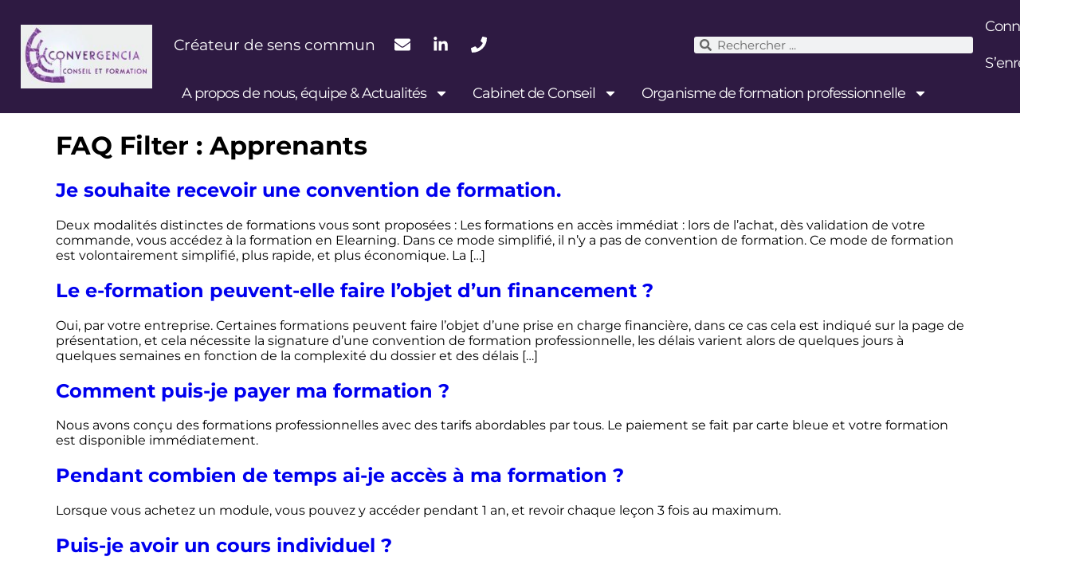

--- FILE ---
content_type: text/html; charset=UTF-8
request_url: https://convergencia-conseil.com/faq_filter/apprenants/
body_size: 33087
content:
<!doctype html>
<html lang="fr-FR">
<head><style>img.lazy{min-height:1px}</style><link href="https://convergencia-conseil.com/wp-content/plugins/w3-total-cache/pub/js/lazyload.min.js" as="script">
	<meta charset="UTF-8">
	<meta name="viewport" content="width=device-width, initial-scale=1">
	<link rel="profile" href="https://gmpg.org/xfn/11">
	<link rel="dns-prefetch" href="//cdn.hu-manity.co" />
		<!-- Cookie Compliance -->
		<script type="text/javascript">var huOptions = {"appID":"convergencia-conseilcom-0312ee8","currentLanguage":"fr","blocking":false,"globalCookie":false,"isAdmin":false,"privacyConsent":true,"forms":[]};</script>
		<script type="text/javascript" src="https://cdn.hu-manity.co/hu-banner.min.js"></script><meta name='robots' content='index, follow, max-image-preview:large, max-snippet:-1, max-video-preview:-1' />

	<!-- This site is optimized with the Yoast SEO Premium plugin v26.5 (Yoast SEO v26.5) - https://yoast.com/wordpress/plugins/seo/ -->
	<title>Archives des Apprenants - CONVERGENCIA</title>
	<link rel="canonical" href="https://convergencia-conseil.com/faq_filter/apprenants/" />
	<meta property="og:locale" content="fr_FR" />
	<meta property="og:type" content="article" />
	<meta property="og:title" content="Archives des Apprenants" />
	<meta property="og:url" content="https://convergencia-conseil.com/faq_filter/apprenants/" />
	<meta property="og:site_name" content="CONVERGENCIA" />
	<meta property="og:image" content="https://convergencia-conseil.com/wp-content/uploads/2022/12/Logo-Convergencia-Conseil-2017-PF.png" />
	<meta property="og:image:width" content="800" />
	<meta property="og:image:height" content="388" />
	<meta property="og:image:type" content="image/png" />
	<meta name="twitter:card" content="summary_large_image" />
	<script type="application/ld+json" class="yoast-schema-graph">{"@context":"https://schema.org","@graph":[{"@type":"CollectionPage","@id":"https://convergencia-conseil.com/faq_filter/apprenants/","url":"https://convergencia-conseil.com/faq_filter/apprenants/","name":"Archives des Apprenants - CONVERGENCIA","isPartOf":{"@id":"https://convergencia-conseil.com/#website"},"breadcrumb":{"@id":"https://convergencia-conseil.com/faq_filter/apprenants/#breadcrumb"},"inLanguage":"fr-FR"},{"@type":"BreadcrumbList","@id":"https://convergencia-conseil.com/faq_filter/apprenants/#breadcrumb","itemListElement":[{"@type":"ListItem","position":1,"name":"Accueil","item":"https://convergencia-conseil.com/"},{"@type":"ListItem","position":2,"name":"Apprenants"}]},{"@type":"WebSite","@id":"https://convergencia-conseil.com/#website","url":"https://convergencia-conseil.com/","name":"CONVERGENCIA Conseil et Formation","description":"Créateur de sens commun","publisher":{"@id":"https://convergencia-conseil.com/#organization"},"alternateName":"Conseil en organisation et Centre de Formation professionnelle","potentialAction":[{"@type":"SearchAction","target":{"@type":"EntryPoint","urlTemplate":"https://convergencia-conseil.com/?s={search_term_string}"},"query-input":{"@type":"PropertyValueSpecification","valueRequired":true,"valueName":"search_term_string"}}],"inLanguage":"fr-FR"},{"@type":"Organization","@id":"https://convergencia-conseil.com/#organization","name":"CONVERGENCIA Conseil et Formation","url":"https://convergencia-conseil.com/","logo":{"@type":"ImageObject","inLanguage":"fr-FR","@id":"https://convergencia-conseil.com/#/schema/logo/image/","url":"https://convergencia-conseil.com/wp-content/uploads/2023/01/Logo-Convergencia-Conseil-2017-homepage.jpg","contentUrl":"https://convergencia-conseil.com/wp-content/uploads/2023/01/Logo-Convergencia-Conseil-2017-homepage.jpg","width":387,"height":188,"caption":"CONVERGENCIA Conseil et Formation"},"image":{"@id":"https://convergencia-conseil.com/#/schema/logo/image/"},"sameAs":["https://www.facebook.com/convergencia.conseil","https://www.linkedin.com/in/convergencia-conseil-et-formation/"]}]}</script>
	<!-- / Yoast SEO Premium plugin. -->


<link rel='dns-prefetch' href='//www.googletagmanager.com' />
<link rel='dns-prefetch' href='//pagead2.googlesyndication.com' />
<link rel="alternate" type="application/rss+xml" title="CONVERGENCIA &raquo; Flux" href="https://convergencia-conseil.com/feed/" />
<link rel="alternate" type="application/rss+xml" title="CONVERGENCIA &raquo; Flux des commentaires" href="https://convergencia-conseil.com/comments/feed/" />
<link rel="alternate" type="application/rss+xml" title="Flux pour CONVERGENCIA &raquo; Apprenants FAQ Filter" href="https://convergencia-conseil.com/faq_filter/apprenants/feed/" />
<style id='wp-img-auto-sizes-contain-inline-css'>
img:is([sizes=auto i],[sizes^="auto," i]){contain-intrinsic-size:3000px 1500px}
/*# sourceURL=wp-img-auto-sizes-contain-inline-css */
</style>
<link rel='stylesheet' id='xoo-aff-style-css' href='https://convergencia-conseil.com/wp-content/plugins/easy-login-woocommerce/xoo-form-fields-fw/assets/css/xoo-aff-style.css?ver=2.1.0' media='all' />
<style id='xoo-aff-style-inline-css'>

.xoo-aff-input-group .xoo-aff-input-icon{
	background-color:  #eee;
	color:  #555;
	max-width: 40px;
	min-width: 40px;
	border-color:  #ccc;
	border-width: 1px;
	font-size: 14px;
}
.xoo-aff-group{
	margin-bottom: 30px;
}

.xoo-aff-group input[type="text"], .xoo-aff-group input[type="password"], .xoo-aff-group input[type="email"], .xoo-aff-group input[type="number"], .xoo-aff-group select, .xoo-aff-group select + .select2, .xoo-aff-group input[type="tel"], .xoo-aff-group input[type="file"]{
	background-color: #fff;
	color: #777;
	border-width: 1px;
	border-color: #cccccc;
	height: 50px;
}


.xoo-aff-group input[type="file"]{
	line-height: calc(50px - 13px);
}



.xoo-aff-group input[type="text"]::placeholder, .xoo-aff-group input[type="password"]::placeholder, .xoo-aff-group input[type="email"]::placeholder, .xoo-aff-group input[type="number"]::placeholder, .xoo-aff-group select::placeholder, .xoo-aff-group input[type="tel"]::placeholder, .xoo-aff-group .select2-selection__rendered, .xoo-aff-group .select2-container--default .select2-selection--single .select2-selection__rendered, .xoo-aff-group input[type="file"]::placeholder, .xoo-aff-group input::file-selector-button{
	color: #777;
}

.xoo-aff-group input[type="text"]:focus, .xoo-aff-group input[type="password"]:focus, .xoo-aff-group input[type="email"]:focus, .xoo-aff-group input[type="number"]:focus, .xoo-aff-group select:focus, .xoo-aff-group select + .select2:focus, .xoo-aff-group input[type="tel"]:focus, .xoo-aff-group input[type="file"]:focus{
	background-color: #ededed;
	color: #000;
}

[placeholder]:focus::-webkit-input-placeholder{
	color: #000!important;
}


.xoo-aff-input-icon + input[type="text"], .xoo-aff-input-icon + input[type="password"], .xoo-aff-input-icon + input[type="email"], .xoo-aff-input-icon + input[type="number"], .xoo-aff-input-icon + select, .xoo-aff-input-icon + select + .select2,  .xoo-aff-input-icon + input[type="tel"], .xoo-aff-input-icon + input[type="file"]{
	border-bottom-left-radius: 0;
	border-top-left-radius: 0;
}


/*# sourceURL=xoo-aff-style-inline-css */
</style>
<link rel='stylesheet' id='xoo-aff-font-awesome5-css' href='https://convergencia-conseil.com/wp-content/plugins/easy-login-woocommerce/xoo-form-fields-fw/lib/fontawesome5/css/all.min.css?ver=6.9' media='all' />
<style id='wp-emoji-styles-inline-css'>

	img.wp-smiley, img.emoji {
		display: inline !important;
		border: none !important;
		box-shadow: none !important;
		height: 1em !important;
		width: 1em !important;
		margin: 0 0.07em !important;
		vertical-align: -0.1em !important;
		background: none !important;
		padding: 0 !important;
	}
/*# sourceURL=wp-emoji-styles-inline-css */
</style>
<link rel='stylesheet' id='wp-block-library-css' href='https://convergencia-conseil.com/wp-includes/css/dist/block-library/style.css?ver=6.9' media='all' />
<style id='global-styles-inline-css'>
:root{--wp--preset--aspect-ratio--square: 1;--wp--preset--aspect-ratio--4-3: 4/3;--wp--preset--aspect-ratio--3-4: 3/4;--wp--preset--aspect-ratio--3-2: 3/2;--wp--preset--aspect-ratio--2-3: 2/3;--wp--preset--aspect-ratio--16-9: 16/9;--wp--preset--aspect-ratio--9-16: 9/16;--wp--preset--color--black: #000000;--wp--preset--color--cyan-bluish-gray: #abb8c3;--wp--preset--color--white: #ffffff;--wp--preset--color--pale-pink: #f78da7;--wp--preset--color--vivid-red: #cf2e2e;--wp--preset--color--luminous-vivid-orange: #ff6900;--wp--preset--color--luminous-vivid-amber: #fcb900;--wp--preset--color--light-green-cyan: #7bdcb5;--wp--preset--color--vivid-green-cyan: #00d084;--wp--preset--color--pale-cyan-blue: #8ed1fc;--wp--preset--color--vivid-cyan-blue: #0693e3;--wp--preset--color--vivid-purple: #9b51e0;--wp--preset--gradient--vivid-cyan-blue-to-vivid-purple: linear-gradient(135deg,rgb(6,147,227) 0%,rgb(155,81,224) 100%);--wp--preset--gradient--light-green-cyan-to-vivid-green-cyan: linear-gradient(135deg,rgb(122,220,180) 0%,rgb(0,208,130) 100%);--wp--preset--gradient--luminous-vivid-amber-to-luminous-vivid-orange: linear-gradient(135deg,rgb(252,185,0) 0%,rgb(255,105,0) 100%);--wp--preset--gradient--luminous-vivid-orange-to-vivid-red: linear-gradient(135deg,rgb(255,105,0) 0%,rgb(207,46,46) 100%);--wp--preset--gradient--very-light-gray-to-cyan-bluish-gray: linear-gradient(135deg,rgb(238,238,238) 0%,rgb(169,184,195) 100%);--wp--preset--gradient--cool-to-warm-spectrum: linear-gradient(135deg,rgb(74,234,220) 0%,rgb(151,120,209) 20%,rgb(207,42,186) 40%,rgb(238,44,130) 60%,rgb(251,105,98) 80%,rgb(254,248,76) 100%);--wp--preset--gradient--blush-light-purple: linear-gradient(135deg,rgb(255,206,236) 0%,rgb(152,150,240) 100%);--wp--preset--gradient--blush-bordeaux: linear-gradient(135deg,rgb(254,205,165) 0%,rgb(254,45,45) 50%,rgb(107,0,62) 100%);--wp--preset--gradient--luminous-dusk: linear-gradient(135deg,rgb(255,203,112) 0%,rgb(199,81,192) 50%,rgb(65,88,208) 100%);--wp--preset--gradient--pale-ocean: linear-gradient(135deg,rgb(255,245,203) 0%,rgb(182,227,212) 50%,rgb(51,167,181) 100%);--wp--preset--gradient--electric-grass: linear-gradient(135deg,rgb(202,248,128) 0%,rgb(113,206,126) 100%);--wp--preset--gradient--midnight: linear-gradient(135deg,rgb(2,3,129) 0%,rgb(40,116,252) 100%);--wp--preset--font-size--small: 13px;--wp--preset--font-size--medium: 20px;--wp--preset--font-size--large: 36px;--wp--preset--font-size--x-large: 42px;--wp--preset--spacing--20: 0.44rem;--wp--preset--spacing--30: 0.67rem;--wp--preset--spacing--40: 1rem;--wp--preset--spacing--50: 1.5rem;--wp--preset--spacing--60: 2.25rem;--wp--preset--spacing--70: 3.38rem;--wp--preset--spacing--80: 5.06rem;--wp--preset--shadow--natural: 6px 6px 9px rgba(0, 0, 0, 0.2);--wp--preset--shadow--deep: 12px 12px 50px rgba(0, 0, 0, 0.4);--wp--preset--shadow--sharp: 6px 6px 0px rgba(0, 0, 0, 0.2);--wp--preset--shadow--outlined: 6px 6px 0px -3px rgb(255, 255, 255), 6px 6px rgb(0, 0, 0);--wp--preset--shadow--crisp: 6px 6px 0px rgb(0, 0, 0);}:root { --wp--style--global--content-size: 800px;--wp--style--global--wide-size: 1200px; }:where(body) { margin: 0; }.wp-site-blocks > .alignleft { float: left; margin-right: 2em; }.wp-site-blocks > .alignright { float: right; margin-left: 2em; }.wp-site-blocks > .aligncenter { justify-content: center; margin-left: auto; margin-right: auto; }:where(.wp-site-blocks) > * { margin-block-start: 24px; margin-block-end: 0; }:where(.wp-site-blocks) > :first-child { margin-block-start: 0; }:where(.wp-site-blocks) > :last-child { margin-block-end: 0; }:root { --wp--style--block-gap: 24px; }:root :where(.is-layout-flow) > :first-child{margin-block-start: 0;}:root :where(.is-layout-flow) > :last-child{margin-block-end: 0;}:root :where(.is-layout-flow) > *{margin-block-start: 24px;margin-block-end: 0;}:root :where(.is-layout-constrained) > :first-child{margin-block-start: 0;}:root :where(.is-layout-constrained) > :last-child{margin-block-end: 0;}:root :where(.is-layout-constrained) > *{margin-block-start: 24px;margin-block-end: 0;}:root :where(.is-layout-flex){gap: 24px;}:root :where(.is-layout-grid){gap: 24px;}.is-layout-flow > .alignleft{float: left;margin-inline-start: 0;margin-inline-end: 2em;}.is-layout-flow > .alignright{float: right;margin-inline-start: 2em;margin-inline-end: 0;}.is-layout-flow > .aligncenter{margin-left: auto !important;margin-right: auto !important;}.is-layout-constrained > .alignleft{float: left;margin-inline-start: 0;margin-inline-end: 2em;}.is-layout-constrained > .alignright{float: right;margin-inline-start: 2em;margin-inline-end: 0;}.is-layout-constrained > .aligncenter{margin-left: auto !important;margin-right: auto !important;}.is-layout-constrained > :where(:not(.alignleft):not(.alignright):not(.alignfull)){max-width: var(--wp--style--global--content-size);margin-left: auto !important;margin-right: auto !important;}.is-layout-constrained > .alignwide{max-width: var(--wp--style--global--wide-size);}body .is-layout-flex{display: flex;}.is-layout-flex{flex-wrap: wrap;align-items: center;}.is-layout-flex > :is(*, div){margin: 0;}body .is-layout-grid{display: grid;}.is-layout-grid > :is(*, div){margin: 0;}body{padding-top: 0px;padding-right: 0px;padding-bottom: 0px;padding-left: 0px;}a:where(:not(.wp-element-button)){text-decoration: underline;}:root :where(.wp-element-button, .wp-block-button__link){background-color: #32373c;border-width: 0;color: #fff;font-family: inherit;font-size: inherit;font-style: inherit;font-weight: inherit;letter-spacing: inherit;line-height: inherit;padding-top: calc(0.667em + 2px);padding-right: calc(1.333em + 2px);padding-bottom: calc(0.667em + 2px);padding-left: calc(1.333em + 2px);text-decoration: none;text-transform: inherit;}.has-black-color{color: var(--wp--preset--color--black) !important;}.has-cyan-bluish-gray-color{color: var(--wp--preset--color--cyan-bluish-gray) !important;}.has-white-color{color: var(--wp--preset--color--white) !important;}.has-pale-pink-color{color: var(--wp--preset--color--pale-pink) !important;}.has-vivid-red-color{color: var(--wp--preset--color--vivid-red) !important;}.has-luminous-vivid-orange-color{color: var(--wp--preset--color--luminous-vivid-orange) !important;}.has-luminous-vivid-amber-color{color: var(--wp--preset--color--luminous-vivid-amber) !important;}.has-light-green-cyan-color{color: var(--wp--preset--color--light-green-cyan) !important;}.has-vivid-green-cyan-color{color: var(--wp--preset--color--vivid-green-cyan) !important;}.has-pale-cyan-blue-color{color: var(--wp--preset--color--pale-cyan-blue) !important;}.has-vivid-cyan-blue-color{color: var(--wp--preset--color--vivid-cyan-blue) !important;}.has-vivid-purple-color{color: var(--wp--preset--color--vivid-purple) !important;}.has-black-background-color{background-color: var(--wp--preset--color--black) !important;}.has-cyan-bluish-gray-background-color{background-color: var(--wp--preset--color--cyan-bluish-gray) !important;}.has-white-background-color{background-color: var(--wp--preset--color--white) !important;}.has-pale-pink-background-color{background-color: var(--wp--preset--color--pale-pink) !important;}.has-vivid-red-background-color{background-color: var(--wp--preset--color--vivid-red) !important;}.has-luminous-vivid-orange-background-color{background-color: var(--wp--preset--color--luminous-vivid-orange) !important;}.has-luminous-vivid-amber-background-color{background-color: var(--wp--preset--color--luminous-vivid-amber) !important;}.has-light-green-cyan-background-color{background-color: var(--wp--preset--color--light-green-cyan) !important;}.has-vivid-green-cyan-background-color{background-color: var(--wp--preset--color--vivid-green-cyan) !important;}.has-pale-cyan-blue-background-color{background-color: var(--wp--preset--color--pale-cyan-blue) !important;}.has-vivid-cyan-blue-background-color{background-color: var(--wp--preset--color--vivid-cyan-blue) !important;}.has-vivid-purple-background-color{background-color: var(--wp--preset--color--vivid-purple) !important;}.has-black-border-color{border-color: var(--wp--preset--color--black) !important;}.has-cyan-bluish-gray-border-color{border-color: var(--wp--preset--color--cyan-bluish-gray) !important;}.has-white-border-color{border-color: var(--wp--preset--color--white) !important;}.has-pale-pink-border-color{border-color: var(--wp--preset--color--pale-pink) !important;}.has-vivid-red-border-color{border-color: var(--wp--preset--color--vivid-red) !important;}.has-luminous-vivid-orange-border-color{border-color: var(--wp--preset--color--luminous-vivid-orange) !important;}.has-luminous-vivid-amber-border-color{border-color: var(--wp--preset--color--luminous-vivid-amber) !important;}.has-light-green-cyan-border-color{border-color: var(--wp--preset--color--light-green-cyan) !important;}.has-vivid-green-cyan-border-color{border-color: var(--wp--preset--color--vivid-green-cyan) !important;}.has-pale-cyan-blue-border-color{border-color: var(--wp--preset--color--pale-cyan-blue) !important;}.has-vivid-cyan-blue-border-color{border-color: var(--wp--preset--color--vivid-cyan-blue) !important;}.has-vivid-purple-border-color{border-color: var(--wp--preset--color--vivid-purple) !important;}.has-vivid-cyan-blue-to-vivid-purple-gradient-background{background: var(--wp--preset--gradient--vivid-cyan-blue-to-vivid-purple) !important;}.has-light-green-cyan-to-vivid-green-cyan-gradient-background{background: var(--wp--preset--gradient--light-green-cyan-to-vivid-green-cyan) !important;}.has-luminous-vivid-amber-to-luminous-vivid-orange-gradient-background{background: var(--wp--preset--gradient--luminous-vivid-amber-to-luminous-vivid-orange) !important;}.has-luminous-vivid-orange-to-vivid-red-gradient-background{background: var(--wp--preset--gradient--luminous-vivid-orange-to-vivid-red) !important;}.has-very-light-gray-to-cyan-bluish-gray-gradient-background{background: var(--wp--preset--gradient--very-light-gray-to-cyan-bluish-gray) !important;}.has-cool-to-warm-spectrum-gradient-background{background: var(--wp--preset--gradient--cool-to-warm-spectrum) !important;}.has-blush-light-purple-gradient-background{background: var(--wp--preset--gradient--blush-light-purple) !important;}.has-blush-bordeaux-gradient-background{background: var(--wp--preset--gradient--blush-bordeaux) !important;}.has-luminous-dusk-gradient-background{background: var(--wp--preset--gradient--luminous-dusk) !important;}.has-pale-ocean-gradient-background{background: var(--wp--preset--gradient--pale-ocean) !important;}.has-electric-grass-gradient-background{background: var(--wp--preset--gradient--electric-grass) !important;}.has-midnight-gradient-background{background: var(--wp--preset--gradient--midnight) !important;}.has-small-font-size{font-size: var(--wp--preset--font-size--small) !important;}.has-medium-font-size{font-size: var(--wp--preset--font-size--medium) !important;}.has-large-font-size{font-size: var(--wp--preset--font-size--large) !important;}.has-x-large-font-size{font-size: var(--wp--preset--font-size--x-large) !important;}
:root :where(.wp-block-pullquote){font-size: 1.5em;line-height: 1.6;}
/*# sourceURL=global-styles-inline-css */
</style>
<link rel='stylesheet' id='ekk-digiforma-css' href='https://convergencia-conseil.com/wp-content/plugins/ekk-digiforma/public/css/ekk-digiforma-public.css?ver=1.0.0' media='all' />
<link rel='stylesheet' id='tutor-prism-css-css' href='https://convergencia-conseil.com/wp-content/plugins/tutor-pro/assets/lib/codesample/prism.css?ver=3.9.3' media='all' />
<link rel='stylesheet' id='tutor-pro-front-css' href='https://convergencia-conseil.com/wp-content/plugins/tutor-pro/assets/css/front.css?ver=3.9.3' media='all' />
<link rel='stylesheet' id='tutor-icon-css' href='https://convergencia-conseil.com/wp-content/plugins/tutor/assets/css/tutor-icon.min.css?ver=3.9.3' media='all' />
<link rel='stylesheet' id='tutor-css' href='https://convergencia-conseil.com/wp-content/plugins/tutor/assets/css/tutor.min.css?ver=3.9.3' media='all' />
<link rel='stylesheet' id='tutor-frontend-css' href='https://convergencia-conseil.com/wp-content/plugins/tutor/assets/css/tutor-front.min.css?ver=3.9.3' media='all' />
<style id='tutor-frontend-inline-css'>
.mce-notification.mce-notification-error{display: none !important;}
:root{--tutor-color-primary:#2e1a42;--tutor-color-primary-rgb:46, 26, 66;--tutor-color-primary-hover:#395bca;--tutor-color-primary-hover-rgb:57, 91, 202;--tutor-body-color:#212327;--tutor-body-color-rgb:33, 35, 39;--tutor-border-color:#cdcfd5;--tutor-border-color-rgb:205, 207, 213;--tutor-color-gray:#e3e5eb;--tutor-color-gray-rgb:227, 229, 235;}
/*# sourceURL=tutor-frontend-inline-css */
</style>
<link rel='stylesheet' id='tutor-pn-registrar-css-css' href='https://convergencia-conseil.com/wp-content/plugins/tutor-pro/addons/tutor-notifications/assets/css/permission.css?ver=3.0.2' media='all' />
<link rel='stylesheet' id='woocommerce-layout-css' href='https://convergencia-conseil.com/wp-content/plugins/woocommerce/assets/css/woocommerce-layout.css?ver=10.3.7' media='all' />
<link rel='stylesheet' id='woocommerce-smallscreen-css' href='https://convergencia-conseil.com/wp-content/plugins/woocommerce/assets/css/woocommerce-smallscreen.css?ver=10.3.7' media='only screen and (max-width: 768px)' />
<link rel='stylesheet' id='woocommerce-general-css' href='https://convergencia-conseil.com/wp-content/plugins/woocommerce/assets/css/woocommerce.css?ver=10.3.7' media='all' />
<style id='woocommerce-inline-inline-css'>
.woocommerce form .form-row .required { visibility: visible; }
/*# sourceURL=woocommerce-inline-inline-css */
</style>
<link rel='stylesheet' id='xoo-el-style-css' href='https://convergencia-conseil.com/wp-content/plugins/easy-login-woocommerce/assets/css/xoo-el-style.css?ver=3.0.3' media='all' />
<style id='xoo-el-style-inline-css'>

	.xoo-el-form-container button.btn.button.xoo-el-action-btn{
		background-color: #2e1a42;
		color: #ffffff;
		font-weight: 600;
		font-size: 15px;
		height: 40px;
	}

.xoo-el-container:not(.xoo-el-style-slider) .xoo-el-inmodal{
	max-width: 800px;
	max-height: 600px;
}

.xoo-el-style-slider .xoo-el-modal{
	transform: translateX(800px);
	max-width: 800px;
}

	.xoo-el-sidebar{
		background-image: url(https://convergencia-conseil.com/wp-content/uploads/2021/05/pexels-photo-1181406-scaled-1.jpeg);
		min-width: 40%;
	}

.xoo-el-main, .xoo-el-main a , .xoo-el-main label{
	color: #2e1a42;
}
.xoo-el-srcont{
	background-color: #ffffff;
}
.xoo-el-form-container ul.xoo-el-tabs li.xoo-el-active {
	background-color: #2e1a42;
	color: #ffffff;
}
.xoo-el-form-container ul.xoo-el-tabs li{
	background-color: #eeeeee;
	color: #2e1a42;
	font-size: 16px;
	padding: 12px 20px;
}
.xoo-el-main{
	padding: 40px 30px;
}

.xoo-el-form-container button.xoo-el-action-btn:not(.button){
    font-weight: 600;
    font-size: 15px;
}



	.xoo-el-modal:before {
		vertical-align: middle;
	}

	.xoo-el-style-slider .xoo-el-srcont {
		justify-content: center;
	}

	.xoo-el-style-slider .xoo-el-main{
		padding-top: 10px;
		padding-bottom: 10px; 
	}





.xoo-el-popup-active .xoo-el-opac{
    opacity: 0.7;
    background-color: #000000;
}





/*# sourceURL=xoo-el-style-inline-css */
</style>
<link rel='stylesheet' id='xoo-el-fonts-css' href='https://convergencia-conseil.com/wp-content/plugins/easy-login-woocommerce/assets/css/xoo-el-fonts.css?ver=3.0.3' media='all' />
<link rel='stylesheet' id='brands-styles-css' href='https://convergencia-conseil.com/wp-content/plugins/woocommerce/assets/css/brands.css?ver=10.3.7' media='all' />
<link rel='stylesheet' id='hello-elementor-css' href='https://convergencia-conseil.com/wp-content/themes/hello-elementor-child/style.css?ver=1.0.1' media='all' />
<link rel='stylesheet' id='hello-elementor-theme-style-css' href='https://convergencia-conseil.com/wp-content/themes/hello-elementor/assets/css/theme.css?ver=3.4.5' media='all' />
<link rel='stylesheet' id='hello-elementor-header-footer-css' href='https://convergencia-conseil.com/wp-content/themes/hello-elementor/assets/css/header-footer.css?ver=3.4.5' media='all' />
<link rel='stylesheet' id='elementor-frontend-css' href='https://convergencia-conseil.com/wp-content/plugins/elementor/assets/css/frontend.css?ver=3.33.4' media='all' />
<link rel='stylesheet' id='elementor-post-5-css' href='https://convergencia-conseil.com/wp-content/uploads/elementor/css/post-5.css?ver=1769342468' media='all' />
<link rel='stylesheet' id='ekk-style-css' href='https://convergencia-conseil.com/wp-content/plugins/ekk-elementor-filter-addon/assets/css/filter-addon.css?ver=1.0.0' media='all' />
<link rel='stylesheet' id='widget-image-css' href='https://convergencia-conseil.com/wp-content/plugins/elementor/assets/css/widget-image.min.css?ver=3.33.4' media='all' />
<link rel='stylesheet' id='widget-heading-css' href='https://convergencia-conseil.com/wp-content/plugins/elementor/assets/css/widget-heading.min.css?ver=3.33.4' media='all' />
<link rel='stylesheet' id='widget-social-icons-css' href='https://convergencia-conseil.com/wp-content/plugins/elementor/assets/css/widget-social-icons.min.css?ver=3.33.4' media='all' />
<link rel='stylesheet' id='e-apple-webkit-css' href='https://convergencia-conseil.com/wp-content/plugins/elementor/assets/css/conditionals/apple-webkit.min.css?ver=3.33.4' media='all' />
<link rel='stylesheet' id='widget-search-form-css' href='https://convergencia-conseil.com/wp-content/plugins/elementor-pro/assets/css/widget-search-form.min.css?ver=3.33.2' media='all' />
<link rel='stylesheet' id='widget-nav-menu-css' href='https://convergencia-conseil.com/wp-content/plugins/elementor-pro/assets/css/widget-nav-menu.min.css?ver=3.33.2' media='all' />
<link rel='stylesheet' id='e-sticky-css' href='https://convergencia-conseil.com/wp-content/plugins/elementor-pro/assets/css/modules/sticky.css?ver=3.33.2' media='all' />
<link rel='stylesheet' id='widget-woocommerce-menu-cart-css' href='https://convergencia-conseil.com/wp-content/plugins/elementor-pro/assets/css/widget-woocommerce-menu-cart.min.css?ver=3.33.2' media='all' />
<link rel='stylesheet' id='e-popup-css' href='https://convergencia-conseil.com/wp-content/plugins/elementor-pro/assets/css/conditionals/popup.min.css?ver=3.33.2' media='all' />
<link rel='stylesheet' id='lae-animate-css' href='https://convergencia-conseil.com/wp-content/plugins/addons-for-elementor-premium/assets/css/lib/animate.css?ver=9.0' media='all' />
<link rel='stylesheet' id='lae-sliders-styles-css' href='https://convergencia-conseil.com/wp-content/plugins/addons-for-elementor-premium/assets/css/lib/sliders.min.css?ver=9.0' media='all' />
<link rel='stylesheet' id='lae-icomoon-styles-css' href='https://convergencia-conseil.com/wp-content/plugins/addons-for-elementor-premium/assets/css/icomoon.css?ver=9.0' media='all' />
<link rel='stylesheet' id='lae-frontend-styles-css' href='https://convergencia-conseil.com/wp-content/plugins/addons-for-elementor-premium/assets/css/lae-frontend.css?ver=9.0' media='all' />
<link rel='stylesheet' id='lae-grid-styles-css' href='https://convergencia-conseil.com/wp-content/plugins/addons-for-elementor-premium/assets/css/lae-grid.css?ver=9.0' media='all' />
<link rel='stylesheet' id='fancybox-css' href='https://convergencia-conseil.com/wp-content/plugins/addons-for-elementor-premium/assets/css/premium/lib/jquery.fancybox.css?ver=9.0' media='all' />
<link rel='stylesheet' id='powertip-css' href='https://convergencia-conseil.com/wp-content/plugins/addons-for-elementor-premium/assets/css/premium/lib/powertip.css?ver=9.0' media='all' />
<link rel='stylesheet' id='lae-premium-sliders-styles-css' href='https://convergencia-conseil.com/wp-content/plugins/addons-for-elementor-premium/assets/css/premium/lib/sliders.min.css?ver=9.0' media='all' />
<link rel='stylesheet' id='lae-blocks-styles-css' href='https://convergencia-conseil.com/wp-content/plugins/addons-for-elementor-premium/assets/css/premium/lae-blocks.css?ver=9.0' media='all' />
<link rel='stylesheet' id='lae-widgets-styles-css' href='https://convergencia-conseil.com/wp-content/plugins/addons-for-elementor-premium/assets/css/widgets/lae-widgets.min.css?ver=9.0' media='all' />
<link rel='stylesheet' id='lae-premium-widgets-styles-css' href='https://convergencia-conseil.com/wp-content/plugins/addons-for-elementor-premium/assets/css/premium/widgets/lae-widgets.min.css?ver=9.0' media='all' />
<link rel='stylesheet' id='elementor-post-160-css' href='https://convergencia-conseil.com/wp-content/uploads/elementor/css/post-160.css?ver=1769342468' media='all' />
<link rel='stylesheet' id='elementor-post-208-css' href='https://convergencia-conseil.com/wp-content/uploads/elementor/css/post-208.css?ver=1769342469' media='all' />
<link rel='stylesheet' id='elementor-post-86482-css' href='https://convergencia-conseil.com/wp-content/uploads/elementor/css/post-86482.css?ver=1769342469' media='all' />
<link rel='stylesheet' id='newsletter-css' href='https://convergencia-conseil.com/wp-content/plugins/newsletter/style.css?ver=9.1.0' media='all' />
<link rel='stylesheet' id='eeb-css-frontend-css' href='https://convergencia-conseil.com/wp-content/plugins/email-encoder-bundle/core/includes/assets/css/style.css?ver=251209-190828' media='all' />
<link rel='stylesheet' id='dashicons-css' href='https://convergencia-conseil.com/wp-includes/css/dashicons.css?ver=6.9' media='all' />
<link rel='stylesheet' id='font-awesome-4-shim-css' href='https://convergencia-conseil.com/wp-content/plugins/tutor-lms-elementor-addons/assets/css/font-awesome.min.css?ver=3.0.1' media='all' />
<link rel='stylesheet' id='slick-css-css' href='https://convergencia-conseil.com/wp-content/plugins/tutor-lms-elementor-addons/assets/css/slick.min.css?ver=3.0.1' media='all' />
<link rel='stylesheet' id='slick-theme-css-css' href='https://convergencia-conseil.com/wp-content/plugins/tutor-lms-elementor-addons/assets/css/slick-theme.css?ver=3.0.1' media='all' />
<link rel='stylesheet' id='tutor-elementor-css-css' href='https://convergencia-conseil.com/wp-content/plugins/tutor-lms-elementor-addons/assets/css/tutor-elementor.min.css?ver=3.0.1' media='all' />
<link rel='stylesheet' id='elementor-gf-local-montserrat-css' href='https://convergencia-conseil.com/wp-content/uploads/elementor/google-fonts/css/montserrat.css?ver=1744099035' media='all' />
<link rel='stylesheet' id='elementor-gf-local-roboto-css' href='https://convergencia-conseil.com/wp-content/uploads/elementor/google-fonts/css/roboto.css?ver=1744099065' media='all' />
<link rel='stylesheet' id='elementor-gf-local-k2d-css' href='https://convergencia-conseil.com/wp-content/uploads/elementor/google-fonts/css/k2d.css?ver=1744099069' media='all' />
<script src="https://convergencia-conseil.com/wp-includes/js/jquery/jquery.js?ver=3.7.1" id="jquery-core-js"></script>
<script src="https://convergencia-conseil.com/wp-includes/js/jquery/jquery-migrate.js?ver=3.4.1" id="jquery-migrate-js"></script>
<script id="xoo-aff-js-js-extra">
var xoo_aff_localize = {"adminurl":"https://convergencia-conseil.com/wp-admin/admin-ajax.php","password_strength":{"min_password_strength":3,"i18n_password_error":"Veuillez saisir un mot de passe plus complexe.","i18n_password_hint":"Conseil\u00a0: Le mot de passe devrait contenir au moins douze caract\u00e8res. Pour le rendre plus s\u00fbr, utilisez des lettres en majuscules et minuscules, des nombres, et des symboles tels que ! &quot; ? $ % ^ &amp; )."}};
//# sourceURL=xoo-aff-js-js-extra
</script>
<script src="https://convergencia-conseil.com/wp-content/plugins/easy-login-woocommerce/xoo-form-fields-fw/assets/js/xoo-aff-js.js?ver=2.1.0" id="xoo-aff-js-js" defer data-wp-strategy="defer"></script>
<script src="https://convergencia-conseil.com/wp-content/plugins/ekk-digiforma/public/js/ekk-digiforma-public.js?ver=1.0.0" id="ekk-digiforma-js"></script>
<script src="https://convergencia-conseil.com/wp-includes/js/dist/development/react-refresh-runtime.js?ver=8f1acdfb845f670b0ef2" id="wp-react-refresh-runtime-js"></script>
<script src="https://convergencia-conseil.com/wp-includes/js/dist/development/react-refresh-entry.js?ver=a100113810d2b7fe3a75" id="wp-react-refresh-entry-js"></script>
<script src="https://convergencia-conseil.com/wp-content/plugins/woocommerce/assets/js/jquery-blockui/jquery.blockUI.js?ver=2.7.0-wc.10.3.7" id="wc-jquery-blockui-js" defer data-wp-strategy="defer"></script>
<script id="wc-add-to-cart-js-extra">
var wc_add_to_cart_params = {"ajax_url":"/wp-admin/admin-ajax.php","wc_ajax_url":"/?wc-ajax=%%endpoint%%","i18n_view_cart":"Voir le panier","cart_url":"https://convergencia-conseil.com/panier/","is_cart":"","cart_redirect_after_add":"no"};
//# sourceURL=wc-add-to-cart-js-extra
</script>
<script src="https://convergencia-conseil.com/wp-content/plugins/woocommerce/assets/js/frontend/add-to-cart.js?ver=10.3.7" id="wc-add-to-cart-js" defer data-wp-strategy="defer"></script>
<script src="https://convergencia-conseil.com/wp-content/plugins/woocommerce/assets/js/js-cookie/js.cookie.js?ver=2.1.4-wc.10.3.7" id="wc-js-cookie-js" defer data-wp-strategy="defer"></script>
<script id="woocommerce-js-extra">
var woocommerce_params = {"ajax_url":"/wp-admin/admin-ajax.php","wc_ajax_url":"/?wc-ajax=%%endpoint%%","i18n_password_show":"Afficher le mot de passe","i18n_password_hide":"Masquer le mot de passe"};
//# sourceURL=woocommerce-js-extra
</script>
<script src="https://convergencia-conseil.com/wp-content/plugins/woocommerce/assets/js/frontend/woocommerce.js?ver=10.3.7" id="woocommerce-js" defer data-wp-strategy="defer"></script>
<script id="WCPAY_ASSETS-js-extra">
var wcpayAssets = {"url":"https://convergencia-conseil.com/wp-content/plugins/woocommerce-payments/dist/"};
//# sourceURL=WCPAY_ASSETS-js-extra
</script>
<script src="https://convergencia-conseil.com/wp-content/plugins/email-encoder-bundle/core/includes/assets/js/custom.js?ver=251209-190828" id="eeb-js-frontend-js"></script>

<!-- Extrait de code de la balise Google (gtag.js) ajouté par Site Kit -->
<!-- Extrait Google Analytics ajouté par Site Kit -->
<script src="https://www.googletagmanager.com/gtag/js?id=GT-KD72RXF" id="google_gtagjs-js" async></script>
<script id="google_gtagjs-js-after">
window.dataLayer = window.dataLayer || [];function gtag(){dataLayer.push(arguments);}
gtag("set","linker",{"domains":["convergencia-conseil.com"]});
gtag("js", new Date());
gtag("set", "developer_id.dZTNiMT", true);
gtag("config", "GT-KD72RXF");
//# sourceURL=google_gtagjs-js-after
</script>
<script src="https://convergencia-conseil.com/wp-content/plugins/tutor-lms-elementor-addons/assets/js/slick.min.js?ver=3.0.1" id="etlms-slick-library-js"></script>
<script id="tutor-elementor-js-js-extra">
var tutorElementorData = {"is_sidebar_sticky":""};
//# sourceURL=tutor-elementor-js-js-extra
</script>
<script id="tutor-elementor-js-js-before">
const etlmsUtility = {"is_editor_mode":false}
//# sourceURL=tutor-elementor-js-js-before
</script>
<script src="https://convergencia-conseil.com/wp-content/plugins/tutor-lms-elementor-addons/assets/js/tutor-elementor.js?ver=3.0.1" id="tutor-elementor-js-js"></script>
<link rel="https://api.w.org/" href="https://convergencia-conseil.com/wp-json/" /><link rel="EditURI" type="application/rsd+xml" title="RSD" href="https://convergencia-conseil.com/xmlrpc.php?rsd" />
        <script type="text/javascript">
            ( function () {
                window.lae_fs = { can_use_premium_code: true};
            } )();
        </script>
        <meta name="cdp-version" content="1.5.0" /><meta name="generator" content="Site Kit by Google 1.170.0" /><!-- Google Tag Manager -->
<script>(function(w,d,s,l,i){w[l]=w[l]||[];w[l].push({'gtm.start':
new Date().getTime(),event:'gtm.js'});var f=d.getElementsByTagName(s)[0],
j=d.createElement(s),dl=l!='dataLayer'?'&l='+l:'';j.async=true;j.src=
'https://www.googletagmanager.com/gtm.js?id='+i+dl;f.parentNode.insertBefore(j,f);
})(window,document,'script','dataLayer','GTM-TKB2ZSX');</script>
<!-- End Google Tag Manager -->	<noscript><style>.woocommerce-product-gallery{ opacity: 1 !important; }</style></noscript>
	
<!-- Balises Meta Google AdSense ajoutées par Site Kit -->
<meta name="google-adsense-platform-account" content="ca-host-pub-2644536267352236">
<meta name="google-adsense-platform-domain" content="sitekit.withgoogle.com">
<!-- Fin des balises Meta End Google AdSense ajoutées par Site Kit -->
<meta name="generator" content="Elementor 3.33.4; features: e_font_icon_svg, additional_custom_breakpoints; settings: css_print_method-external, google_font-enabled, font_display-auto">
			<style>
				.e-con.e-parent:nth-of-type(n+4):not(.e-lazyloaded):not(.e-no-lazyload),
				.e-con.e-parent:nth-of-type(n+4):not(.e-lazyloaded):not(.e-no-lazyload) * {
					background-image: none !important;
				}
				@media screen and (max-height: 1024px) {
					.e-con.e-parent:nth-of-type(n+3):not(.e-lazyloaded):not(.e-no-lazyload),
					.e-con.e-parent:nth-of-type(n+3):not(.e-lazyloaded):not(.e-no-lazyload) * {
						background-image: none !important;
					}
				}
				@media screen and (max-height: 640px) {
					.e-con.e-parent:nth-of-type(n+2):not(.e-lazyloaded):not(.e-no-lazyload),
					.e-con.e-parent:nth-of-type(n+2):not(.e-lazyloaded):not(.e-no-lazyload) * {
						background-image: none !important;
					}
				}
			</style>
			<style>
        .ekk-my-account {
            display: none !important;
        }
    </style>
<!-- Extrait Google AdSense ajouté par Site Kit -->
<script async src="https://pagead2.googlesyndication.com/pagead/js/adsbygoogle.js?client=ca-pub-3728319026651400&amp;host=ca-host-pub-2644536267352236" crossorigin="anonymous"></script>

<!-- End Google AdSense snippet added by Site Kit -->
<link rel="icon" href="https://convergencia-conseil.com/wp-content/uploads/2022/10/Mini-Logo-Convergencia-Conseil-100x100.png" sizes="32x32" />
<link rel="icon" href="https://convergencia-conseil.com/wp-content/uploads/2022/10/Mini-Logo-Convergencia-Conseil.png" sizes="192x192" />
<link rel="apple-touch-icon" href="https://convergencia-conseil.com/wp-content/uploads/2022/10/Mini-Logo-Convergencia-Conseil.png" />
<meta name="msapplication-TileImage" content="https://convergencia-conseil.com/wp-content/uploads/2022/10/Mini-Logo-Convergencia-Conseil.png" />
<style>
            a.newsletter-facebook-button, a.newsletter-facebook-button:visited, a.newsletter-facebook-button:hover {
            /*display: inline-block;*/
            background-color: #3B5998;
            border-radius: 3px!important;
            color: #fff!important;
            text-decoration: none;
            font-size: 14px;
            padding: 7px!important;
            line-height: normal;
            margin: 0;
            border: 0;
            text-align: center;
            }
            </style></head>
<body class="archive tax-faq_filter term-apprenants term-91 wp-embed-responsive wp-theme-hello-elementor wp-child-theme-hello-elementor-child theme-hello-elementor cookies-not-set tutor-lms woocommerce-no-js eio-default hello-elementor-default elementor-default elementor-kit-5">

<!-- Google Tag Manager (noscript) -->
<noscript><iframe src="https://www.googletagmanager.com/ns.html?id=GTM-TKB2ZSX"
height="0" width="0" style="display:none;visibility:hidden"></iframe></noscript>
<!-- End Google Tag Manager (noscript) -->
<a class="skip-link screen-reader-text" href="#content">Aller au contenu</a>

		<header data-elementor-type="header" data-elementor-id="160" class="elementor elementor-160 elementor-location-header" data-elementor-post-type="elementor_library">
					<section class="elementor-section elementor-top-section elementor-element elementor-element-71aae07 elementor-section-full_width elementor-hidden-tablet elementor-hidden-mobile elementor-section-height-default elementor-section-height-default" data-id="71aae07" data-element_type="section" data-settings="{&quot;background_background&quot;:&quot;classic&quot;,&quot;sticky&quot;:&quot;top&quot;,&quot;sticky_on&quot;:[&quot;desktop&quot;,&quot;tablet&quot;,&quot;mobile&quot;],&quot;sticky_offset&quot;:0,&quot;sticky_effects_offset&quot;:0,&quot;sticky_anchor_link_offset&quot;:0}">
						<div class="elementor-container elementor-column-gap-default">
					<div class="elementor-column elementor-col-50 elementor-top-column elementor-element elementor-element-0200487" data-id="0200487" data-element_type="column">
			<div class="elementor-widget-wrap elementor-element-populated">
						<div class="elementor-element elementor-element-594be85 elementor-widget elementor-widget-image" data-id="594be85" data-element_type="widget" data-widget_type="image.default">
				<div class="elementor-widget-container">
																<a href="https://convergencia-conseil.com">
							<img width="206" height="100" src="data:image/svg+xml,%3Csvg%20xmlns='http://www.w3.org/2000/svg'%20viewBox='0%200%20206%20100'%3E%3C/svg%3E" data-src="https://convergencia-conseil.com/wp-content/uploads/2022/10/cropped-LogoConvergenciaConseil.jpg" class="attachment-large size-large wp-image-106 lazy" alt="Logo Convergencia Conseil" />								</a>
															</div>
				</div>
					</div>
		</div>
				<div class="elementor-column elementor-col-50 elementor-top-column elementor-element elementor-element-15955c9" data-id="15955c9" data-element_type="column">
			<div class="elementor-widget-wrap elementor-element-populated">
						<section class="elementor-section elementor-inner-section elementor-element elementor-element-982a35e elementor-section-full_width elementor-section-height-default elementor-section-height-default" data-id="982a35e" data-element_type="section">
						<div class="elementor-container elementor-column-gap-default">
					<div class="elementor-column elementor-col-25 elementor-inner-column elementor-element elementor-element-59cd7ba" data-id="59cd7ba" data-element_type="column">
			<div class="elementor-widget-wrap elementor-element-populated">
						<div class="elementor-element elementor-element-6460be5 elementor-widget elementor-widget-heading" data-id="6460be5" data-element_type="widget" data-widget_type="heading.default">
				<div class="elementor-widget-container">
					<p class="elementor-heading-title elementor-size-default">Créateur de sens commun</p>				</div>
				</div>
					</div>
		</div>
				<div class="elementor-column elementor-col-25 elementor-inner-column elementor-element elementor-element-efa9131" data-id="efa9131" data-element_type="column">
			<div class="elementor-widget-wrap elementor-element-populated">
						<div class="elementor-element elementor-element-e86b743 e-grid-align-left e-grid-align-tablet-left elementor-widget__width-initial elementor-shape-rounded elementor-grid-0 elementor-widget elementor-widget-social-icons" data-id="e86b743" data-element_type="widget" data-widget_type="social-icons.default">
				<div class="elementor-widget-container">
							<div class="elementor-social-icons-wrapper elementor-grid" role="list">
							<span class="elementor-grid-item" role="listitem">
					<a class="elementor-icon elementor-social-icon elementor-social-icon-envelope elementor-repeater-item-9699781" href="/contact" target="_blank">
						<span class="elementor-screen-only">Envelope</span>
						<svg aria-hidden="true" class="e-font-icon-svg e-fas-envelope" viewBox="0 0 512 512" xmlns="http://www.w3.org/2000/svg"><path d="M502.3 190.8c3.9-3.1 9.7-.2 9.7 4.7V400c0 26.5-21.5 48-48 48H48c-26.5 0-48-21.5-48-48V195.6c0-5 5.7-7.8 9.7-4.7 22.4 17.4 52.1 39.5 154.1 113.6 21.1 15.4 56.7 47.8 92.2 47.6 35.7.3 72-32.8 92.3-47.6 102-74.1 131.6-96.3 154-113.7zM256 320c23.2.4 56.6-29.2 73.4-41.4 132.7-96.3 142.8-104.7 173.4-128.7 5.8-4.5 9.2-11.5 9.2-18.9v-19c0-26.5-21.5-48-48-48H48C21.5 64 0 85.5 0 112v19c0 7.4 3.4 14.3 9.2 18.9 30.6 23.9 40.7 32.4 173.4 128.7 16.8 12.2 50.2 41.8 73.4 41.4z"></path></svg>					</a>
				</span>
							<span class="elementor-grid-item" role="listitem">
					<a class="elementor-icon elementor-social-icon elementor-social-icon-linkedin-in elementor-repeater-item-0ed5660" href="https://www.linkedin.com/company/convergencia-conseil-et-formation/" target="_blank">
						<span class="elementor-screen-only">Linkedin-in</span>
						<svg aria-hidden="true" class="e-font-icon-svg e-fab-linkedin-in" viewBox="0 0 448 512" xmlns="http://www.w3.org/2000/svg"><path d="M100.28 448H7.4V148.9h92.88zM53.79 108.1C24.09 108.1 0 83.5 0 53.8a53.79 53.79 0 0 1 107.58 0c0 29.7-24.1 54.3-53.79 54.3zM447.9 448h-92.68V302.4c0-34.7-.7-79.2-48.29-79.2-48.29 0-55.69 37.7-55.69 76.7V448h-92.78V148.9h89.08v40.8h1.3c12.4-23.5 42.69-48.3 87.88-48.3 94 0 111.28 61.9 111.28 142.3V448z"></path></svg>					</a>
				</span>
							<span class="elementor-grid-item" role="listitem">
					<a class="elementor-icon elementor-social-icon elementor-social-icon-phone elementor-repeater-item-b11cedf" href="/contact" target="_blank">
						<span class="elementor-screen-only">Phone</span>
						<svg aria-hidden="true" class="e-font-icon-svg e-fas-phone" viewBox="0 0 512 512" xmlns="http://www.w3.org/2000/svg"><path d="M493.4 24.6l-104-24c-11.3-2.6-22.9 3.3-27.5 13.9l-48 112c-4.2 9.8-1.4 21.3 6.9 28l60.6 49.6c-36 76.7-98.9 140.5-177.2 177.2l-49.6-60.6c-6.8-8.3-18.2-11.1-28-6.9l-112 48C3.9 366.5-2 378.1.6 389.4l24 104C27.1 504.2 36.7 512 48 512c256.1 0 464-207.5 464-464 0-11.2-7.7-20.9-18.6-23.4z"></path></svg>					</a>
				</span>
					</div>
						</div>
				</div>
					</div>
		</div>
				<div class="elementor-column elementor-col-25 elementor-inner-column elementor-element elementor-element-387b06d" data-id="387b06d" data-element_type="column">
			<div class="elementor-widget-wrap elementor-element-populated">
						<div class="elementor-element elementor-element-a5d35fe elementor-search-form--skin-minimal elementor-widget__width-initial elementor-widget elementor-widget-search-form" data-id="a5d35fe" data-element_type="widget" data-settings="{&quot;skin&quot;:&quot;minimal&quot;}" data-widget_type="search-form.default">
				<div class="elementor-widget-container">
							<search role="search">
			<form class="elementor-search-form" action="https://convergencia-conseil.com" method="get">
												<div class="elementor-search-form__container">
					<label class="elementor-screen-only" for="elementor-search-form-a5d35fe">Rechercher </label>

											<div class="elementor-search-form__icon">
							<div class="e-font-icon-svg-container"><svg aria-hidden="true" class="e-font-icon-svg e-fas-search" viewBox="0 0 512 512" xmlns="http://www.w3.org/2000/svg"><path d="M505 442.7L405.3 343c-4.5-4.5-10.6-7-17-7H372c27.6-35.3 44-79.7 44-128C416 93.1 322.9 0 208 0S0 93.1 0 208s93.1 208 208 208c48.3 0 92.7-16.4 128-44v16.3c0 6.4 2.5 12.5 7 17l99.7 99.7c9.4 9.4 24.6 9.4 33.9 0l28.3-28.3c9.4-9.4 9.4-24.6.1-34zM208 336c-70.7 0-128-57.2-128-128 0-70.7 57.2-128 128-128 70.7 0 128 57.2 128 128 0 70.7-57.2 128-128 128z"></path></svg></div>							<span class="elementor-screen-only">Rechercher </span>
						</div>
					
					<input id="elementor-search-form-a5d35fe" placeholder="Rechercher ..." class="elementor-search-form__input" type="search" name="s" value="">
					
					
									</div>
			</form>
		</search>
						</div>
				</div>
					</div>
		</div>
				<div class="elementor-column elementor-col-25 elementor-inner-column elementor-element elementor-element-d55945f" data-id="d55945f" data-element_type="column">
			<div class="elementor-widget-wrap elementor-element-populated">
						<div class="elementor-element elementor-element-8fc03ac header-menu elementor-nav-menu__align-center elementor-nav-menu--dropdown-none elementor-widget__width-auto elementor-widget elementor-widget-nav-menu" data-id="8fc03ac" data-element_type="widget" data-settings="{&quot;layout&quot;:&quot;horizontal&quot;,&quot;submenu_icon&quot;:{&quot;value&quot;:&quot;&lt;svg aria-hidden=\&quot;true\&quot; class=\&quot;e-font-icon-svg e-fas-caret-down\&quot; viewBox=\&quot;0 0 320 512\&quot; xmlns=\&quot;http:\/\/www.w3.org\/2000\/svg\&quot;&gt;&lt;path d=\&quot;M31.3 192h257.3c17.8 0 26.7 21.5 14.1 34.1L174.1 354.8c-7.8 7.8-20.5 7.8-28.3 0L17.2 226.1C4.6 213.5 13.5 192 31.3 192z\&quot;&gt;&lt;\/path&gt;&lt;\/svg&gt;&quot;,&quot;library&quot;:&quot;fa-solid&quot;}}" data-widget_type="nav-menu.default">
				<div class="elementor-widget-container">
								<nav aria-label="Menu" class="elementor-nav-menu--main elementor-nav-menu__container elementor-nav-menu--layout-horizontal e--pointer-underline e--animation-fade">
				<ul id="menu-1-8fc03ac" class="elementor-nav-menu"><li class="xoo-el-login-tgr menu-item menu-item-type-custom menu-item-object-custom menu-item-83262"><a onClick="return true" class="elementor-item">Connexion</a></li>
<li class="xoo-el-reg-tgr menu-item menu-item-type-custom menu-item-object-custom menu-item-83263"><a onClick="return true" class="elementor-item">S&rsquo;enregistrer</a></li>
<li class="ekk-my-account menu-item menu-item-type-custom menu-item-object-custom menu-item-83352"><a href="/mon-compte" onClick="return true" class="elementor-item"><i class="fa fa-user-circle" aria-hidden="true"></i></a></li>
</ul>			</nav>
						<nav class="elementor-nav-menu--dropdown elementor-nav-menu__container" aria-hidden="true">
				<ul id="menu-2-8fc03ac" class="elementor-nav-menu"><li class="xoo-el-login-tgr menu-item menu-item-type-custom menu-item-object-custom menu-item-83262"><a onClick="return true" class="elementor-item" tabindex="-1">Connexion</a></li>
<li class="xoo-el-reg-tgr menu-item menu-item-type-custom menu-item-object-custom menu-item-83263"><a onClick="return true" class="elementor-item" tabindex="-1">S&rsquo;enregistrer</a></li>
<li class="ekk-my-account menu-item menu-item-type-custom menu-item-object-custom menu-item-83352"><a href="/mon-compte" onClick="return true" class="elementor-item" tabindex="-1"><i class="fa fa-user-circle" aria-hidden="true"></i></a></li>
</ul>			</nav>
						</div>
				</div>
					</div>
		</div>
					</div>
		</section>
				<section class="elementor-section elementor-inner-section elementor-element elementor-element-2bebbff elementor-section-full_width elementor-section-height-default elementor-section-height-default" data-id="2bebbff" data-element_type="section">
						<div class="elementor-container elementor-column-gap-default">
					<div class="elementor-column elementor-col-100 elementor-inner-column elementor-element elementor-element-af9b69c" data-id="af9b69c" data-element_type="column">
			<div class="elementor-widget-wrap elementor-element-populated">
						<div class="elementor-element elementor-element-3bfce77 header-menu elementor-nav-menu--stretch elementor-nav-menu__align-start elementor-widget__width-auto elementor-nav-menu--dropdown-tablet elementor-nav-menu__text-align-aside elementor-nav-menu--toggle elementor-nav-menu--burger elementor-widget elementor-widget-nav-menu" data-id="3bfce77" data-element_type="widget" data-settings="{&quot;full_width&quot;:&quot;stretch&quot;,&quot;layout&quot;:&quot;horizontal&quot;,&quot;submenu_icon&quot;:{&quot;value&quot;:&quot;&lt;svg aria-hidden=\&quot;true\&quot; class=\&quot;e-font-icon-svg e-fas-caret-down\&quot; viewBox=\&quot;0 0 320 512\&quot; xmlns=\&quot;http:\/\/www.w3.org\/2000\/svg\&quot;&gt;&lt;path d=\&quot;M31.3 192h257.3c17.8 0 26.7 21.5 14.1 34.1L174.1 354.8c-7.8 7.8-20.5 7.8-28.3 0L17.2 226.1C4.6 213.5 13.5 192 31.3 192z\&quot;&gt;&lt;\/path&gt;&lt;\/svg&gt;&quot;,&quot;library&quot;:&quot;fa-solid&quot;},&quot;toggle&quot;:&quot;burger&quot;}" data-widget_type="nav-menu.default">
				<div class="elementor-widget-container">
								<nav aria-label="Menu" class="elementor-nav-menu--main elementor-nav-menu__container elementor-nav-menu--layout-horizontal e--pointer-underline e--animation-fade">
				<ul id="menu-1-3bfce77" class="elementor-nav-menu"><li class="menu-item menu-item-type-post_type menu-item-object-page menu-item-has-children menu-item-88343"><a href="https://convergencia-conseil.com/cabinet-conseil-en-organisation-expertise-et-transformation/" onClick="return true" class="elementor-item">A propos de nous, équipe &#038; Actualités</a>
<ul class="sub-menu elementor-nav-menu--dropdown">
	<li class="menu-item menu-item-type-post_type menu-item-object-page menu-item-home menu-item-88342"><a href="https://convergencia-conseil.com/" onClick="return true" class="elementor-sub-item">Accueil du site CONVERGENCIA Conseil et Formation</a></li>
	<li class="menu-item menu-item-type-post_type menu-item-object-page menu-item-88294"><a href="https://convergencia-conseil.com/cabinet-conseil-en-organisation-expertise-et-transformation/" onClick="return true" class="elementor-sub-item">A propos de nous : Cabinet de Conseil en Organisation : Expertise et Transformation</a></li>
	<li class="menu-item menu-item-type-post_type menu-item-object-page menu-item-88307"><a href="https://convergencia-conseil.com/nos-clients/" onClick="return true" class="elementor-sub-item">Nos Clients</a></li>
	<li class="menu-item menu-item-type-post_type menu-item-object-page menu-item-88293"><a href="https://convergencia-conseil.com/consultants-formateurs-conseil-organisation-management/" onClick="return true" class="elementor-sub-item">Notre équipe de Consultants et Formateurs</a></li>
	<li class="menu-item menu-item-type-post_type menu-item-object-page menu-item-86189"><a href="https://convergencia-conseil.com/actualites/" onClick="return true" class="elementor-sub-item">Actualités</a></li>
	<li class="menu-item menu-item-type-post_type menu-item-object-page menu-item-115"><a href="https://convergencia-conseil.com/contact/" onClick="return true" class="elementor-sub-item">Contact</a></li>
	<li class="menu-item menu-item-type-post_type menu-item-object-page menu-item-88870"><a href="https://convergencia-conseil.com/temoignages-avis-clients-references-formation-professionnelle/" onClick="return true" class="elementor-sub-item">Témoignages,  Avis Clients &#038; Références de formation professionnelle</a></li>
	<li class="menu-item menu-item-type-post_type menu-item-object-page menu-item-89150"><a href="https://convergencia-conseil.com/portfolio-de-missions-de-conseil/" onClick="return true" class="elementor-sub-item">Portfolio de missions de conseil et de formation</a></li>
	<li class="menu-item menu-item-type-custom menu-item-object-custom menu-item-7730"><a target="_blank" href="https://www.linkedin.com/in/convergencia-conseil-et-formation/details/recommendations/?detailScreenTabIndex=0" onClick="return true" class="elementor-sub-item">Recommandations sur Linkedin</a></li>
</ul>
</li>
<li class="menu-item menu-item-type-custom menu-item-object-custom menu-item-has-children menu-item-121"><a onClick="return true" class="elementor-item">Cabinet de Conseil</a>
<ul class="sub-menu elementor-nav-menu--dropdown">
	<li class="menu-item menu-item-type-post_type menu-item-object-page menu-item-122"><a href="https://convergencia-conseil.com/conseil-en-strategie-et-gouvernance/" onClick="return true" class="elementor-sub-item">Conseil en Stratégie et Gouvernance</a></li>
	<li class="menu-item menu-item-type-post_type menu-item-object-page menu-item-123"><a href="https://convergencia-conseil.com/conseil-en-organisation-management/" onClick="return true" class="elementor-sub-item">Conseil en Organisation et Management</a></li>
	<li class="menu-item menu-item-type-post_type menu-item-object-page menu-item-125"><a href="https://convergencia-conseil.com/conseil-rh-ressources-humaines/" onClick="return true" class="elementor-sub-item">Conseil en Ressources humaines &amp; Capital humain</a></li>
	<li class="menu-item menu-item-type-post_type menu-item-object-page menu-item-89151"><a href="https://convergencia-conseil.com/portfolio-de-missions-de-conseil/" onClick="return true" class="elementor-sub-item">Portfolio de missions de conseil et de formation</a></li>
	<li class="menu-item menu-item-type-post_type menu-item-object-page menu-item-8175"><a href="https://convergencia-conseil.com/temoignages-avis-clients-references-formation-professionnelle/" onClick="return true" class="elementor-sub-item">Nos clients nous recommandent</a></li>
	<li class="menu-item menu-item-type-custom menu-item-object-custom menu-item-126"><a target="_blank" href="https://www.linkedin.com/in/convergencia-conseil-et-formation/details/recommendations/?detailScreenTabIndex=0" onClick="return true" class="elementor-sub-item">Recommandations sur Linkedin</a></li>
</ul>
</li>
<li class="menu-item menu-item-type-post_type menu-item-object-page menu-item-has-children menu-item-85115"><a href="https://convergencia-conseil.com/formation-professionnelle/" onClick="return true" class="elementor-item">Organisme de formation professionnelle</a>
<ul class="sub-menu elementor-nav-menu--dropdown">
	<li class="menu-item menu-item-type-post_type menu-item-object-page menu-item-86949"><a href="https://convergencia-conseil.com/formation-professionnelle/" onClick="return true" class="elementor-sub-item">Organisme de formation professionnelle</a></li>
	<li class="menu-item menu-item-type-post_type menu-item-object-page menu-item-has-children menu-item-88869"><a href="https://convergencia-conseil.com/temoignages-avis-clients-references-formation-professionnelle/" onClick="return true" class="elementor-sub-item">Témoignages,  Avis Clients &#038; Références de formation professionnelle</a>
	<ul class="sub-menu elementor-nav-menu--dropdown">
		<li class="menu-item menu-item-type-post_type menu-item-object-page menu-item-88868"><a href="https://convergencia-conseil.com/temoignages-clients-formations-en-management/" onClick="return true" class="elementor-sub-item">Témoignages de nos Clients à l’issue des formations en Management</a></li>
		<li class="menu-item menu-item-type-post_type menu-item-object-page menu-item-88867"><a href="https://convergencia-conseil.com/temoignages-clients-formations-ressources-humaines/" onClick="return true" class="elementor-sub-item">Témoignages de nos Clients à l’issue des formations en Ressources humaines</a></li>
		<li class="menu-item menu-item-type-post_type menu-item-object-page menu-item-88866"><a href="https://convergencia-conseil.com/temoignages-clients-formations-comptabilite-finance-achat-public/" onClick="return true" class="elementor-sub-item">Témoignages de nos Clients à l’issue des formations en comptabilité, finance et achat public</a></li>
	</ul>
</li>
	<li class="menu-item menu-item-type-custom menu-item-object-custom menu-item-87312"><a href="https://convergencia-conseil.com/certificat-de-management-operationnel-engageant-et-agile/" onClick="return true" class="elementor-sub-item">Certificat de Management Opérationnel Engageant et Agile</a></li>
	<li class="menu-item menu-item-type-post_type menu-item-object-page menu-item-86944"><a href="https://convergencia-conseil.com/formations-management/" onClick="return true" class="elementor-sub-item">Formations Management</a></li>
	<li class="menu-item menu-item-type-post_type menu-item-object-page menu-item-91175"><a href="https://convergencia-conseil.com/diplome-assistant-gestion-administrative-rh-compta-fpt/" onClick="return true" class="elementor-sub-item">Diplôme d’Assistant(e) de Gestion Administrative RH Compta dans la Fonction Publique Territoriale</a></li>
	<li class="menu-item menu-item-type-post_type menu-item-object-page menu-item-87592"><a href="https://convergencia-conseil.com/formapublic74/" onClick="return true" class="elementor-sub-item">FormaPublic74</a></li>
	<li class="menu-item menu-item-type-post_type menu-item-object-page menu-item-86942"><a href="https://convergencia-conseil.com/formations-comptabilite-finance-achat-et-commande-publique/" onClick="return true" class="elementor-sub-item">Formations Comptabilité,  Finance, Achat et Commande publique</a></li>
	<li class="menu-item menu-item-type-post_type menu-item-object-page menu-item-86943"><a href="https://convergencia-conseil.com/formations-ressources-humaines-fonction-publique-territoriale/" onClick="return true" class="elementor-sub-item">Formations Ressources Humaines Fonction Publique Territoriale</a></li>
	<li class="menu-item menu-item-type-post_type menu-item-object-page menu-item-86950"><a href="https://convergencia-conseil.com/formations-developpement-des-ressources-professionnelles-communication/" onClick="return true" class="elementor-sub-item">Formations Développement des ressources professionnelles – Communication</a></li>
	<li class="menu-item menu-item-type-post_type menu-item-object-page menu-item-86951"><a href="https://convergencia-conseil.com/formations-negociation-et-marketing/" onClick="return true" class="elementor-sub-item">Formations Négociation et Marketing</a></li>
	<li class="menu-item menu-item-type-post_type menu-item-object-page menu-item-86941"><a href="https://convergencia-conseil.com/sessions-de-formations/" onClick="return true" class="elementor-sub-item">Agenda des sessions de formations INTER</a></li>
</ul>
</li>
</ul>			</nav>
					<div class="elementor-menu-toggle" role="button" tabindex="0" aria-label="Permuter le menu" aria-expanded="false">
			<svg aria-hidden="true" role="presentation" class="elementor-menu-toggle__icon--open e-font-icon-svg e-eicon-menu-bar" viewBox="0 0 1000 1000" xmlns="http://www.w3.org/2000/svg"><path d="M104 333H896C929 333 958 304 958 271S929 208 896 208H104C71 208 42 237 42 271S71 333 104 333ZM104 583H896C929 583 958 554 958 521S929 458 896 458H104C71 458 42 487 42 521S71 583 104 583ZM104 833H896C929 833 958 804 958 771S929 708 896 708H104C71 708 42 737 42 771S71 833 104 833Z"></path></svg><svg aria-hidden="true" role="presentation" class="elementor-menu-toggle__icon--close e-font-icon-svg e-eicon-close" viewBox="0 0 1000 1000" xmlns="http://www.w3.org/2000/svg"><path d="M742 167L500 408 258 167C246 154 233 150 217 150 196 150 179 158 167 167 154 179 150 196 150 212 150 229 154 242 171 254L408 500 167 742C138 771 138 800 167 829 196 858 225 858 254 829L496 587 738 829C750 842 767 846 783 846 800 846 817 842 829 829 842 817 846 804 846 783 846 767 842 750 829 737L588 500 833 258C863 229 863 200 833 171 804 137 775 137 742 167Z"></path></svg>		</div>
					<nav class="elementor-nav-menu--dropdown elementor-nav-menu__container" aria-hidden="true">
				<ul id="menu-2-3bfce77" class="elementor-nav-menu"><li class="menu-item menu-item-type-post_type menu-item-object-page menu-item-has-children menu-item-88343"><a href="https://convergencia-conseil.com/cabinet-conseil-en-organisation-expertise-et-transformation/" onClick="return true" class="elementor-item" tabindex="-1">A propos de nous, équipe &#038; Actualités</a>
<ul class="sub-menu elementor-nav-menu--dropdown">
	<li class="menu-item menu-item-type-post_type menu-item-object-page menu-item-home menu-item-88342"><a href="https://convergencia-conseil.com/" onClick="return true" class="elementor-sub-item" tabindex="-1">Accueil du site CONVERGENCIA Conseil et Formation</a></li>
	<li class="menu-item menu-item-type-post_type menu-item-object-page menu-item-88294"><a href="https://convergencia-conseil.com/cabinet-conseil-en-organisation-expertise-et-transformation/" onClick="return true" class="elementor-sub-item" tabindex="-1">A propos de nous : Cabinet de Conseil en Organisation : Expertise et Transformation</a></li>
	<li class="menu-item menu-item-type-post_type menu-item-object-page menu-item-88307"><a href="https://convergencia-conseil.com/nos-clients/" onClick="return true" class="elementor-sub-item" tabindex="-1">Nos Clients</a></li>
	<li class="menu-item menu-item-type-post_type menu-item-object-page menu-item-88293"><a href="https://convergencia-conseil.com/consultants-formateurs-conseil-organisation-management/" onClick="return true" class="elementor-sub-item" tabindex="-1">Notre équipe de Consultants et Formateurs</a></li>
	<li class="menu-item menu-item-type-post_type menu-item-object-page menu-item-86189"><a href="https://convergencia-conseil.com/actualites/" onClick="return true" class="elementor-sub-item" tabindex="-1">Actualités</a></li>
	<li class="menu-item menu-item-type-post_type menu-item-object-page menu-item-115"><a href="https://convergencia-conseil.com/contact/" onClick="return true" class="elementor-sub-item" tabindex="-1">Contact</a></li>
	<li class="menu-item menu-item-type-post_type menu-item-object-page menu-item-88870"><a href="https://convergencia-conseil.com/temoignages-avis-clients-references-formation-professionnelle/" onClick="return true" class="elementor-sub-item" tabindex="-1">Témoignages,  Avis Clients &#038; Références de formation professionnelle</a></li>
	<li class="menu-item menu-item-type-post_type menu-item-object-page menu-item-89150"><a href="https://convergencia-conseil.com/portfolio-de-missions-de-conseil/" onClick="return true" class="elementor-sub-item" tabindex="-1">Portfolio de missions de conseil et de formation</a></li>
	<li class="menu-item menu-item-type-custom menu-item-object-custom menu-item-7730"><a target="_blank" href="https://www.linkedin.com/in/convergencia-conseil-et-formation/details/recommendations/?detailScreenTabIndex=0" onClick="return true" class="elementor-sub-item" tabindex="-1">Recommandations sur Linkedin</a></li>
</ul>
</li>
<li class="menu-item menu-item-type-custom menu-item-object-custom menu-item-has-children menu-item-121"><a onClick="return true" class="elementor-item" tabindex="-1">Cabinet de Conseil</a>
<ul class="sub-menu elementor-nav-menu--dropdown">
	<li class="menu-item menu-item-type-post_type menu-item-object-page menu-item-122"><a href="https://convergencia-conseil.com/conseil-en-strategie-et-gouvernance/" onClick="return true" class="elementor-sub-item" tabindex="-1">Conseil en Stratégie et Gouvernance</a></li>
	<li class="menu-item menu-item-type-post_type menu-item-object-page menu-item-123"><a href="https://convergencia-conseil.com/conseil-en-organisation-management/" onClick="return true" class="elementor-sub-item" tabindex="-1">Conseil en Organisation et Management</a></li>
	<li class="menu-item menu-item-type-post_type menu-item-object-page menu-item-125"><a href="https://convergencia-conseil.com/conseil-rh-ressources-humaines/" onClick="return true" class="elementor-sub-item" tabindex="-1">Conseil en Ressources humaines &amp; Capital humain</a></li>
	<li class="menu-item menu-item-type-post_type menu-item-object-page menu-item-89151"><a href="https://convergencia-conseil.com/portfolio-de-missions-de-conseil/" onClick="return true" class="elementor-sub-item" tabindex="-1">Portfolio de missions de conseil et de formation</a></li>
	<li class="menu-item menu-item-type-post_type menu-item-object-page menu-item-8175"><a href="https://convergencia-conseil.com/temoignages-avis-clients-references-formation-professionnelle/" onClick="return true" class="elementor-sub-item" tabindex="-1">Nos clients nous recommandent</a></li>
	<li class="menu-item menu-item-type-custom menu-item-object-custom menu-item-126"><a target="_blank" href="https://www.linkedin.com/in/convergencia-conseil-et-formation/details/recommendations/?detailScreenTabIndex=0" onClick="return true" class="elementor-sub-item" tabindex="-1">Recommandations sur Linkedin</a></li>
</ul>
</li>
<li class="menu-item menu-item-type-post_type menu-item-object-page menu-item-has-children menu-item-85115"><a href="https://convergencia-conseil.com/formation-professionnelle/" onClick="return true" class="elementor-item" tabindex="-1">Organisme de formation professionnelle</a>
<ul class="sub-menu elementor-nav-menu--dropdown">
	<li class="menu-item menu-item-type-post_type menu-item-object-page menu-item-86949"><a href="https://convergencia-conseil.com/formation-professionnelle/" onClick="return true" class="elementor-sub-item" tabindex="-1">Organisme de formation professionnelle</a></li>
	<li class="menu-item menu-item-type-post_type menu-item-object-page menu-item-has-children menu-item-88869"><a href="https://convergencia-conseil.com/temoignages-avis-clients-references-formation-professionnelle/" onClick="return true" class="elementor-sub-item" tabindex="-1">Témoignages,  Avis Clients &#038; Références de formation professionnelle</a>
	<ul class="sub-menu elementor-nav-menu--dropdown">
		<li class="menu-item menu-item-type-post_type menu-item-object-page menu-item-88868"><a href="https://convergencia-conseil.com/temoignages-clients-formations-en-management/" onClick="return true" class="elementor-sub-item" tabindex="-1">Témoignages de nos Clients à l’issue des formations en Management</a></li>
		<li class="menu-item menu-item-type-post_type menu-item-object-page menu-item-88867"><a href="https://convergencia-conseil.com/temoignages-clients-formations-ressources-humaines/" onClick="return true" class="elementor-sub-item" tabindex="-1">Témoignages de nos Clients à l’issue des formations en Ressources humaines</a></li>
		<li class="menu-item menu-item-type-post_type menu-item-object-page menu-item-88866"><a href="https://convergencia-conseil.com/temoignages-clients-formations-comptabilite-finance-achat-public/" onClick="return true" class="elementor-sub-item" tabindex="-1">Témoignages de nos Clients à l’issue des formations en comptabilité, finance et achat public</a></li>
	</ul>
</li>
	<li class="menu-item menu-item-type-custom menu-item-object-custom menu-item-87312"><a href="https://convergencia-conseil.com/certificat-de-management-operationnel-engageant-et-agile/" onClick="return true" class="elementor-sub-item" tabindex="-1">Certificat de Management Opérationnel Engageant et Agile</a></li>
	<li class="menu-item menu-item-type-post_type menu-item-object-page menu-item-86944"><a href="https://convergencia-conseil.com/formations-management/" onClick="return true" class="elementor-sub-item" tabindex="-1">Formations Management</a></li>
	<li class="menu-item menu-item-type-post_type menu-item-object-page menu-item-91175"><a href="https://convergencia-conseil.com/diplome-assistant-gestion-administrative-rh-compta-fpt/" onClick="return true" class="elementor-sub-item" tabindex="-1">Diplôme d’Assistant(e) de Gestion Administrative RH Compta dans la Fonction Publique Territoriale</a></li>
	<li class="menu-item menu-item-type-post_type menu-item-object-page menu-item-87592"><a href="https://convergencia-conseil.com/formapublic74/" onClick="return true" class="elementor-sub-item" tabindex="-1">FormaPublic74</a></li>
	<li class="menu-item menu-item-type-post_type menu-item-object-page menu-item-86942"><a href="https://convergencia-conseil.com/formations-comptabilite-finance-achat-et-commande-publique/" onClick="return true" class="elementor-sub-item" tabindex="-1">Formations Comptabilité,  Finance, Achat et Commande publique</a></li>
	<li class="menu-item menu-item-type-post_type menu-item-object-page menu-item-86943"><a href="https://convergencia-conseil.com/formations-ressources-humaines-fonction-publique-territoriale/" onClick="return true" class="elementor-sub-item" tabindex="-1">Formations Ressources Humaines Fonction Publique Territoriale</a></li>
	<li class="menu-item menu-item-type-post_type menu-item-object-page menu-item-86950"><a href="https://convergencia-conseil.com/formations-developpement-des-ressources-professionnelles-communication/" onClick="return true" class="elementor-sub-item" tabindex="-1">Formations Développement des ressources professionnelles – Communication</a></li>
	<li class="menu-item menu-item-type-post_type menu-item-object-page menu-item-86951"><a href="https://convergencia-conseil.com/formations-negociation-et-marketing/" onClick="return true" class="elementor-sub-item" tabindex="-1">Formations Négociation et Marketing</a></li>
	<li class="menu-item menu-item-type-post_type menu-item-object-page menu-item-86941"><a href="https://convergencia-conseil.com/sessions-de-formations/" onClick="return true" class="elementor-sub-item" tabindex="-1">Agenda des sessions de formations INTER</a></li>
</ul>
</li>
</ul>			</nav>
						</div>
				</div>
					</div>
		</div>
					</div>
		</section>
					</div>
		</div>
					</div>
		</section>
				<section class="elementor-section elementor-top-section elementor-element elementor-element-286ef97 elementor-section-full_width elementor-hidden-desktop elementor-hidden-mobile elementor-section-height-default elementor-section-height-default" data-id="286ef97" data-element_type="section" data-settings="{&quot;background_background&quot;:&quot;classic&quot;,&quot;sticky&quot;:&quot;top&quot;,&quot;sticky_on&quot;:[&quot;desktop&quot;,&quot;tablet&quot;,&quot;mobile&quot;],&quot;sticky_offset&quot;:0,&quot;sticky_effects_offset&quot;:0,&quot;sticky_anchor_link_offset&quot;:0}">
						<div class="elementor-container elementor-column-gap-default">
					<div class="elementor-column elementor-col-50 elementor-top-column elementor-element elementor-element-34943b9" data-id="34943b9" data-element_type="column">
			<div class="elementor-widget-wrap elementor-element-populated">
						<div class="elementor-element elementor-element-20e26e7 elementor-widget elementor-widget-image" data-id="20e26e7" data-element_type="widget" data-widget_type="image.default">
				<div class="elementor-widget-container">
																<a href="https://convergencia-conseil.com">
							<img width="206" height="100" src="data:image/svg+xml,%3Csvg%20xmlns='http://www.w3.org/2000/svg'%20viewBox='0%200%20206%20100'%3E%3C/svg%3E" data-src="https://convergencia-conseil.com/wp-content/uploads/2022/10/cropped-LogoConvergenciaConseil.jpg" class="attachment-large size-large wp-image-106 lazy" alt="Logo Convergencia Conseil" />								</a>
															</div>
				</div>
					</div>
		</div>
				<div class="elementor-column elementor-col-50 elementor-top-column elementor-element elementor-element-2870ca7" data-id="2870ca7" data-element_type="column">
			<div class="elementor-widget-wrap elementor-element-populated">
						<section class="elementor-section elementor-inner-section elementor-element elementor-element-47c79e9 elementor-section-full_width elementor-section-height-default elementor-section-height-default" data-id="47c79e9" data-element_type="section">
						<div class="elementor-container elementor-column-gap-default">
					<div class="elementor-column elementor-col-33 elementor-inner-column elementor-element elementor-element-ce7cd17" data-id="ce7cd17" data-element_type="column">
			<div class="elementor-widget-wrap elementor-element-populated">
						<div class="elementor-element elementor-element-03cd77f header-menu elementor-nav-menu__align-end elementor-nav-menu--dropdown-none elementor-widget elementor-widget-nav-menu" data-id="03cd77f" data-element_type="widget" data-settings="{&quot;layout&quot;:&quot;horizontal&quot;,&quot;submenu_icon&quot;:{&quot;value&quot;:&quot;&lt;svg aria-hidden=\&quot;true\&quot; class=\&quot;e-font-icon-svg e-fas-caret-down\&quot; viewBox=\&quot;0 0 320 512\&quot; xmlns=\&quot;http:\/\/www.w3.org\/2000\/svg\&quot;&gt;&lt;path d=\&quot;M31.3 192h257.3c17.8 0 26.7 21.5 14.1 34.1L174.1 354.8c-7.8 7.8-20.5 7.8-28.3 0L17.2 226.1C4.6 213.5 13.5 192 31.3 192z\&quot;&gt;&lt;\/path&gt;&lt;\/svg&gt;&quot;,&quot;library&quot;:&quot;fa-solid&quot;}}" data-widget_type="nav-menu.default">
				<div class="elementor-widget-container">
								<nav aria-label="Menu" class="elementor-nav-menu--main elementor-nav-menu__container elementor-nav-menu--layout-horizontal e--pointer-underline e--animation-fade">
				<ul id="menu-1-03cd77f" class="elementor-nav-menu"><li class="xoo-el-login-tgr menu-item menu-item-type-custom menu-item-object-custom menu-item-83262"><a onClick="return true" class="elementor-item">Connexion</a></li>
<li class="xoo-el-reg-tgr menu-item menu-item-type-custom menu-item-object-custom menu-item-83263"><a onClick="return true" class="elementor-item">S&rsquo;enregistrer</a></li>
<li class="ekk-my-account menu-item menu-item-type-custom menu-item-object-custom menu-item-83352"><a href="/mon-compte" onClick="return true" class="elementor-item"><i class="fa fa-user-circle" aria-hidden="true"></i></a></li>
</ul>			</nav>
						<nav class="elementor-nav-menu--dropdown elementor-nav-menu__container" aria-hidden="true">
				<ul id="menu-2-03cd77f" class="elementor-nav-menu"><li class="xoo-el-login-tgr menu-item menu-item-type-custom menu-item-object-custom menu-item-83262"><a onClick="return true" class="elementor-item" tabindex="-1">Connexion</a></li>
<li class="xoo-el-reg-tgr menu-item menu-item-type-custom menu-item-object-custom menu-item-83263"><a onClick="return true" class="elementor-item" tabindex="-1">S&rsquo;enregistrer</a></li>
<li class="ekk-my-account menu-item menu-item-type-custom menu-item-object-custom menu-item-83352"><a href="/mon-compte" onClick="return true" class="elementor-item" tabindex="-1"><i class="fa fa-user-circle" aria-hidden="true"></i></a></li>
</ul>			</nav>
						</div>
				</div>
					</div>
		</div>
				<div class="elementor-column elementor-col-33 elementor-inner-column elementor-element elementor-element-3db434b" data-id="3db434b" data-element_type="column">
			<div class="elementor-widget-wrap elementor-element-populated">
						<div class="elementor-element elementor-element-2c51eb5 elementor-menu-cart--cart-type-mini-cart toggle-icon--cart-solid elementor-menu-cart--items-indicator-bubble elementor-menu-cart--show-remove-button-yes elementor-widget elementor-widget-woocommerce-menu-cart" data-id="2c51eb5" data-element_type="widget" data-settings="{&quot;cart_type&quot;:&quot;mini-cart&quot;,&quot;open_cart&quot;:&quot;click&quot;,&quot;automatically_open_cart&quot;:&quot;no&quot;}" data-widget_type="woocommerce-menu-cart.default">
				<div class="elementor-widget-container">
							<div class="elementor-menu-cart__wrapper">
							<div class="elementor-menu-cart__toggle_wrapper">
					<div class="elementor-menu-cart__container elementor-lightbox" aria-hidden="true">
						<div class="elementor-menu-cart__main" aria-hidden="true">
									<div class="elementor-menu-cart__close-button">
					</div>
									<div class="widget_shopping_cart_content">
															</div>
						</div>
					</div>
							<div class="elementor-menu-cart__toggle elementor-button-wrapper">
			<a id="elementor-menu-cart__toggle_button" href="#" class="elementor-menu-cart__toggle_button elementor-button elementor-size-sm" aria-expanded="false">
				<span class="elementor-button-text"><span class="woocommerce-Price-amount amount"><bdi>0,00<span class="woocommerce-Price-currencySymbol">&euro;</span></bdi></span></span>
				<span class="elementor-button-icon">
					<span class="elementor-button-icon-qty" data-counter="0">0</span>
					<svg class="e-font-icon-svg e-eicon-cart-solid" viewBox="0 0 1000 1000" xmlns="http://www.w3.org/2000/svg"><path d="M188 167H938C943 167 949 169 953 174 957 178 959 184 958 190L926 450C919 502 875 542 823 542H263L271 583C281 631 324 667 373 667H854C866 667 875 676 875 687S866 708 854 708H373C304 708 244 659 230 591L129 83H21C9 83 0 74 0 62S9 42 21 42H146C156 42 164 49 166 58L188 167ZM771 750C828 750 875 797 875 854S828 958 771 958 667 912 667 854 713 750 771 750ZM354 750C412 750 458 797 458 854S412 958 354 958 250 912 250 854 297 750 354 750Z"></path></svg>					<span class="elementor-screen-only">Panier</span>
				</span>
			</a>
		</div>
						</div>
					</div> <!-- close elementor-menu-cart__wrapper -->
						</div>
				</div>
					</div>
		</div>
				<div class="elementor-column elementor-col-33 elementor-inner-column elementor-element elementor-element-f34ef73" data-id="f34ef73" data-element_type="column">
			<div class="elementor-widget-wrap elementor-element-populated">
						<div class="elementor-element elementor-element-c300f3e header-menu elementor-nav-menu--stretch elementor-nav-menu--dropdown-tablet elementor-nav-menu__text-align-aside elementor-nav-menu--toggle elementor-nav-menu--burger elementor-widget elementor-widget-nav-menu" data-id="c300f3e" data-element_type="widget" data-settings="{&quot;full_width&quot;:&quot;stretch&quot;,&quot;layout&quot;:&quot;horizontal&quot;,&quot;submenu_icon&quot;:{&quot;value&quot;:&quot;&lt;svg aria-hidden=\&quot;true\&quot; class=\&quot;e-font-icon-svg e-fas-caret-down\&quot; viewBox=\&quot;0 0 320 512\&quot; xmlns=\&quot;http:\/\/www.w3.org\/2000\/svg\&quot;&gt;&lt;path d=\&quot;M31.3 192h257.3c17.8 0 26.7 21.5 14.1 34.1L174.1 354.8c-7.8 7.8-20.5 7.8-28.3 0L17.2 226.1C4.6 213.5 13.5 192 31.3 192z\&quot;&gt;&lt;\/path&gt;&lt;\/svg&gt;&quot;,&quot;library&quot;:&quot;fa-solid&quot;},&quot;toggle&quot;:&quot;burger&quot;}" data-widget_type="nav-menu.default">
				<div class="elementor-widget-container">
								<nav aria-label="Menu" class="elementor-nav-menu--main elementor-nav-menu__container elementor-nav-menu--layout-horizontal e--pointer-underline e--animation-fade">
				<ul id="menu-1-c300f3e" class="elementor-nav-menu"><li class="menu-item menu-item-type-post_type menu-item-object-page menu-item-has-children menu-item-88343"><a href="https://convergencia-conseil.com/cabinet-conseil-en-organisation-expertise-et-transformation/" onClick="return true" class="elementor-item">A propos de nous, équipe &#038; Actualités</a>
<ul class="sub-menu elementor-nav-menu--dropdown">
	<li class="menu-item menu-item-type-post_type menu-item-object-page menu-item-home menu-item-88342"><a href="https://convergencia-conseil.com/" onClick="return true" class="elementor-sub-item">Accueil du site CONVERGENCIA Conseil et Formation</a></li>
	<li class="menu-item menu-item-type-post_type menu-item-object-page menu-item-88294"><a href="https://convergencia-conseil.com/cabinet-conseil-en-organisation-expertise-et-transformation/" onClick="return true" class="elementor-sub-item">A propos de nous : Cabinet de Conseil en Organisation : Expertise et Transformation</a></li>
	<li class="menu-item menu-item-type-post_type menu-item-object-page menu-item-88307"><a href="https://convergencia-conseil.com/nos-clients/" onClick="return true" class="elementor-sub-item">Nos Clients</a></li>
	<li class="menu-item menu-item-type-post_type menu-item-object-page menu-item-88293"><a href="https://convergencia-conseil.com/consultants-formateurs-conseil-organisation-management/" onClick="return true" class="elementor-sub-item">Notre équipe de Consultants et Formateurs</a></li>
	<li class="menu-item menu-item-type-post_type menu-item-object-page menu-item-86189"><a href="https://convergencia-conseil.com/actualites/" onClick="return true" class="elementor-sub-item">Actualités</a></li>
	<li class="menu-item menu-item-type-post_type menu-item-object-page menu-item-115"><a href="https://convergencia-conseil.com/contact/" onClick="return true" class="elementor-sub-item">Contact</a></li>
	<li class="menu-item menu-item-type-post_type menu-item-object-page menu-item-88870"><a href="https://convergencia-conseil.com/temoignages-avis-clients-references-formation-professionnelle/" onClick="return true" class="elementor-sub-item">Témoignages,  Avis Clients &#038; Références de formation professionnelle</a></li>
	<li class="menu-item menu-item-type-post_type menu-item-object-page menu-item-89150"><a href="https://convergencia-conseil.com/portfolio-de-missions-de-conseil/" onClick="return true" class="elementor-sub-item">Portfolio de missions de conseil et de formation</a></li>
	<li class="menu-item menu-item-type-custom menu-item-object-custom menu-item-7730"><a target="_blank" href="https://www.linkedin.com/in/convergencia-conseil-et-formation/details/recommendations/?detailScreenTabIndex=0" onClick="return true" class="elementor-sub-item">Recommandations sur Linkedin</a></li>
</ul>
</li>
<li class="menu-item menu-item-type-custom menu-item-object-custom menu-item-has-children menu-item-121"><a onClick="return true" class="elementor-item">Cabinet de Conseil</a>
<ul class="sub-menu elementor-nav-menu--dropdown">
	<li class="menu-item menu-item-type-post_type menu-item-object-page menu-item-122"><a href="https://convergencia-conseil.com/conseil-en-strategie-et-gouvernance/" onClick="return true" class="elementor-sub-item">Conseil en Stratégie et Gouvernance</a></li>
	<li class="menu-item menu-item-type-post_type menu-item-object-page menu-item-123"><a href="https://convergencia-conseil.com/conseil-en-organisation-management/" onClick="return true" class="elementor-sub-item">Conseil en Organisation et Management</a></li>
	<li class="menu-item menu-item-type-post_type menu-item-object-page menu-item-125"><a href="https://convergencia-conseil.com/conseil-rh-ressources-humaines/" onClick="return true" class="elementor-sub-item">Conseil en Ressources humaines &amp; Capital humain</a></li>
	<li class="menu-item menu-item-type-post_type menu-item-object-page menu-item-89151"><a href="https://convergencia-conseil.com/portfolio-de-missions-de-conseil/" onClick="return true" class="elementor-sub-item">Portfolio de missions de conseil et de formation</a></li>
	<li class="menu-item menu-item-type-post_type menu-item-object-page menu-item-8175"><a href="https://convergencia-conseil.com/temoignages-avis-clients-references-formation-professionnelle/" onClick="return true" class="elementor-sub-item">Nos clients nous recommandent</a></li>
	<li class="menu-item menu-item-type-custom menu-item-object-custom menu-item-126"><a target="_blank" href="https://www.linkedin.com/in/convergencia-conseil-et-formation/details/recommendations/?detailScreenTabIndex=0" onClick="return true" class="elementor-sub-item">Recommandations sur Linkedin</a></li>
</ul>
</li>
<li class="menu-item menu-item-type-post_type menu-item-object-page menu-item-has-children menu-item-85115"><a href="https://convergencia-conseil.com/formation-professionnelle/" onClick="return true" class="elementor-item">Organisme de formation professionnelle</a>
<ul class="sub-menu elementor-nav-menu--dropdown">
	<li class="menu-item menu-item-type-post_type menu-item-object-page menu-item-86949"><a href="https://convergencia-conseil.com/formation-professionnelle/" onClick="return true" class="elementor-sub-item">Organisme de formation professionnelle</a></li>
	<li class="menu-item menu-item-type-post_type menu-item-object-page menu-item-has-children menu-item-88869"><a href="https://convergencia-conseil.com/temoignages-avis-clients-references-formation-professionnelle/" onClick="return true" class="elementor-sub-item">Témoignages,  Avis Clients &#038; Références de formation professionnelle</a>
	<ul class="sub-menu elementor-nav-menu--dropdown">
		<li class="menu-item menu-item-type-post_type menu-item-object-page menu-item-88868"><a href="https://convergencia-conseil.com/temoignages-clients-formations-en-management/" onClick="return true" class="elementor-sub-item">Témoignages de nos Clients à l’issue des formations en Management</a></li>
		<li class="menu-item menu-item-type-post_type menu-item-object-page menu-item-88867"><a href="https://convergencia-conseil.com/temoignages-clients-formations-ressources-humaines/" onClick="return true" class="elementor-sub-item">Témoignages de nos Clients à l’issue des formations en Ressources humaines</a></li>
		<li class="menu-item menu-item-type-post_type menu-item-object-page menu-item-88866"><a href="https://convergencia-conseil.com/temoignages-clients-formations-comptabilite-finance-achat-public/" onClick="return true" class="elementor-sub-item">Témoignages de nos Clients à l’issue des formations en comptabilité, finance et achat public</a></li>
	</ul>
</li>
	<li class="menu-item menu-item-type-custom menu-item-object-custom menu-item-87312"><a href="https://convergencia-conseil.com/certificat-de-management-operationnel-engageant-et-agile/" onClick="return true" class="elementor-sub-item">Certificat de Management Opérationnel Engageant et Agile</a></li>
	<li class="menu-item menu-item-type-post_type menu-item-object-page menu-item-86944"><a href="https://convergencia-conseil.com/formations-management/" onClick="return true" class="elementor-sub-item">Formations Management</a></li>
	<li class="menu-item menu-item-type-post_type menu-item-object-page menu-item-91175"><a href="https://convergencia-conseil.com/diplome-assistant-gestion-administrative-rh-compta-fpt/" onClick="return true" class="elementor-sub-item">Diplôme d’Assistant(e) de Gestion Administrative RH Compta dans la Fonction Publique Territoriale</a></li>
	<li class="menu-item menu-item-type-post_type menu-item-object-page menu-item-87592"><a href="https://convergencia-conseil.com/formapublic74/" onClick="return true" class="elementor-sub-item">FormaPublic74</a></li>
	<li class="menu-item menu-item-type-post_type menu-item-object-page menu-item-86942"><a href="https://convergencia-conseil.com/formations-comptabilite-finance-achat-et-commande-publique/" onClick="return true" class="elementor-sub-item">Formations Comptabilité,  Finance, Achat et Commande publique</a></li>
	<li class="menu-item menu-item-type-post_type menu-item-object-page menu-item-86943"><a href="https://convergencia-conseil.com/formations-ressources-humaines-fonction-publique-territoriale/" onClick="return true" class="elementor-sub-item">Formations Ressources Humaines Fonction Publique Territoriale</a></li>
	<li class="menu-item menu-item-type-post_type menu-item-object-page menu-item-86950"><a href="https://convergencia-conseil.com/formations-developpement-des-ressources-professionnelles-communication/" onClick="return true" class="elementor-sub-item">Formations Développement des ressources professionnelles – Communication</a></li>
	<li class="menu-item menu-item-type-post_type menu-item-object-page menu-item-86951"><a href="https://convergencia-conseil.com/formations-negociation-et-marketing/" onClick="return true" class="elementor-sub-item">Formations Négociation et Marketing</a></li>
	<li class="menu-item menu-item-type-post_type menu-item-object-page menu-item-86941"><a href="https://convergencia-conseil.com/sessions-de-formations/" onClick="return true" class="elementor-sub-item">Agenda des sessions de formations INTER</a></li>
</ul>
</li>
</ul>			</nav>
					<div class="elementor-menu-toggle" role="button" tabindex="0" aria-label="Permuter le menu" aria-expanded="false">
			<svg aria-hidden="true" role="presentation" class="elementor-menu-toggle__icon--open e-font-icon-svg e-eicon-menu-bar" viewBox="0 0 1000 1000" xmlns="http://www.w3.org/2000/svg"><path d="M104 333H896C929 333 958 304 958 271S929 208 896 208H104C71 208 42 237 42 271S71 333 104 333ZM104 583H896C929 583 958 554 958 521S929 458 896 458H104C71 458 42 487 42 521S71 583 104 583ZM104 833H896C929 833 958 804 958 771S929 708 896 708H104C71 708 42 737 42 771S71 833 104 833Z"></path></svg><svg aria-hidden="true" role="presentation" class="elementor-menu-toggle__icon--close e-font-icon-svg e-eicon-close" viewBox="0 0 1000 1000" xmlns="http://www.w3.org/2000/svg"><path d="M742 167L500 408 258 167C246 154 233 150 217 150 196 150 179 158 167 167 154 179 150 196 150 212 150 229 154 242 171 254L408 500 167 742C138 771 138 800 167 829 196 858 225 858 254 829L496 587 738 829C750 842 767 846 783 846 800 846 817 842 829 829 842 817 846 804 846 783 846 767 842 750 829 737L588 500 833 258C863 229 863 200 833 171 804 137 775 137 742 167Z"></path></svg>		</div>
					<nav class="elementor-nav-menu--dropdown elementor-nav-menu__container" aria-hidden="true">
				<ul id="menu-2-c300f3e" class="elementor-nav-menu"><li class="menu-item menu-item-type-post_type menu-item-object-page menu-item-has-children menu-item-88343"><a href="https://convergencia-conseil.com/cabinet-conseil-en-organisation-expertise-et-transformation/" onClick="return true" class="elementor-item" tabindex="-1">A propos de nous, équipe &#038; Actualités</a>
<ul class="sub-menu elementor-nav-menu--dropdown">
	<li class="menu-item menu-item-type-post_type menu-item-object-page menu-item-home menu-item-88342"><a href="https://convergencia-conseil.com/" onClick="return true" class="elementor-sub-item" tabindex="-1">Accueil du site CONVERGENCIA Conseil et Formation</a></li>
	<li class="menu-item menu-item-type-post_type menu-item-object-page menu-item-88294"><a href="https://convergencia-conseil.com/cabinet-conseil-en-organisation-expertise-et-transformation/" onClick="return true" class="elementor-sub-item" tabindex="-1">A propos de nous : Cabinet de Conseil en Organisation : Expertise et Transformation</a></li>
	<li class="menu-item menu-item-type-post_type menu-item-object-page menu-item-88307"><a href="https://convergencia-conseil.com/nos-clients/" onClick="return true" class="elementor-sub-item" tabindex="-1">Nos Clients</a></li>
	<li class="menu-item menu-item-type-post_type menu-item-object-page menu-item-88293"><a href="https://convergencia-conseil.com/consultants-formateurs-conseil-organisation-management/" onClick="return true" class="elementor-sub-item" tabindex="-1">Notre équipe de Consultants et Formateurs</a></li>
	<li class="menu-item menu-item-type-post_type menu-item-object-page menu-item-86189"><a href="https://convergencia-conseil.com/actualites/" onClick="return true" class="elementor-sub-item" tabindex="-1">Actualités</a></li>
	<li class="menu-item menu-item-type-post_type menu-item-object-page menu-item-115"><a href="https://convergencia-conseil.com/contact/" onClick="return true" class="elementor-sub-item" tabindex="-1">Contact</a></li>
	<li class="menu-item menu-item-type-post_type menu-item-object-page menu-item-88870"><a href="https://convergencia-conseil.com/temoignages-avis-clients-references-formation-professionnelle/" onClick="return true" class="elementor-sub-item" tabindex="-1">Témoignages,  Avis Clients &#038; Références de formation professionnelle</a></li>
	<li class="menu-item menu-item-type-post_type menu-item-object-page menu-item-89150"><a href="https://convergencia-conseil.com/portfolio-de-missions-de-conseil/" onClick="return true" class="elementor-sub-item" tabindex="-1">Portfolio de missions de conseil et de formation</a></li>
	<li class="menu-item menu-item-type-custom menu-item-object-custom menu-item-7730"><a target="_blank" href="https://www.linkedin.com/in/convergencia-conseil-et-formation/details/recommendations/?detailScreenTabIndex=0" onClick="return true" class="elementor-sub-item" tabindex="-1">Recommandations sur Linkedin</a></li>
</ul>
</li>
<li class="menu-item menu-item-type-custom menu-item-object-custom menu-item-has-children menu-item-121"><a onClick="return true" class="elementor-item" tabindex="-1">Cabinet de Conseil</a>
<ul class="sub-menu elementor-nav-menu--dropdown">
	<li class="menu-item menu-item-type-post_type menu-item-object-page menu-item-122"><a href="https://convergencia-conseil.com/conseil-en-strategie-et-gouvernance/" onClick="return true" class="elementor-sub-item" tabindex="-1">Conseil en Stratégie et Gouvernance</a></li>
	<li class="menu-item menu-item-type-post_type menu-item-object-page menu-item-123"><a href="https://convergencia-conseil.com/conseil-en-organisation-management/" onClick="return true" class="elementor-sub-item" tabindex="-1">Conseil en Organisation et Management</a></li>
	<li class="menu-item menu-item-type-post_type menu-item-object-page menu-item-125"><a href="https://convergencia-conseil.com/conseil-rh-ressources-humaines/" onClick="return true" class="elementor-sub-item" tabindex="-1">Conseil en Ressources humaines &amp; Capital humain</a></li>
	<li class="menu-item menu-item-type-post_type menu-item-object-page menu-item-89151"><a href="https://convergencia-conseil.com/portfolio-de-missions-de-conseil/" onClick="return true" class="elementor-sub-item" tabindex="-1">Portfolio de missions de conseil et de formation</a></li>
	<li class="menu-item menu-item-type-post_type menu-item-object-page menu-item-8175"><a href="https://convergencia-conseil.com/temoignages-avis-clients-references-formation-professionnelle/" onClick="return true" class="elementor-sub-item" tabindex="-1">Nos clients nous recommandent</a></li>
	<li class="menu-item menu-item-type-custom menu-item-object-custom menu-item-126"><a target="_blank" href="https://www.linkedin.com/in/convergencia-conseil-et-formation/details/recommendations/?detailScreenTabIndex=0" onClick="return true" class="elementor-sub-item" tabindex="-1">Recommandations sur Linkedin</a></li>
</ul>
</li>
<li class="menu-item menu-item-type-post_type menu-item-object-page menu-item-has-children menu-item-85115"><a href="https://convergencia-conseil.com/formation-professionnelle/" onClick="return true" class="elementor-item" tabindex="-1">Organisme de formation professionnelle</a>
<ul class="sub-menu elementor-nav-menu--dropdown">
	<li class="menu-item menu-item-type-post_type menu-item-object-page menu-item-86949"><a href="https://convergencia-conseil.com/formation-professionnelle/" onClick="return true" class="elementor-sub-item" tabindex="-1">Organisme de formation professionnelle</a></li>
	<li class="menu-item menu-item-type-post_type menu-item-object-page menu-item-has-children menu-item-88869"><a href="https://convergencia-conseil.com/temoignages-avis-clients-references-formation-professionnelle/" onClick="return true" class="elementor-sub-item" tabindex="-1">Témoignages,  Avis Clients &#038; Références de formation professionnelle</a>
	<ul class="sub-menu elementor-nav-menu--dropdown">
		<li class="menu-item menu-item-type-post_type menu-item-object-page menu-item-88868"><a href="https://convergencia-conseil.com/temoignages-clients-formations-en-management/" onClick="return true" class="elementor-sub-item" tabindex="-1">Témoignages de nos Clients à l’issue des formations en Management</a></li>
		<li class="menu-item menu-item-type-post_type menu-item-object-page menu-item-88867"><a href="https://convergencia-conseil.com/temoignages-clients-formations-ressources-humaines/" onClick="return true" class="elementor-sub-item" tabindex="-1">Témoignages de nos Clients à l’issue des formations en Ressources humaines</a></li>
		<li class="menu-item menu-item-type-post_type menu-item-object-page menu-item-88866"><a href="https://convergencia-conseil.com/temoignages-clients-formations-comptabilite-finance-achat-public/" onClick="return true" class="elementor-sub-item" tabindex="-1">Témoignages de nos Clients à l’issue des formations en comptabilité, finance et achat public</a></li>
	</ul>
</li>
	<li class="menu-item menu-item-type-custom menu-item-object-custom menu-item-87312"><a href="https://convergencia-conseil.com/certificat-de-management-operationnel-engageant-et-agile/" onClick="return true" class="elementor-sub-item" tabindex="-1">Certificat de Management Opérationnel Engageant et Agile</a></li>
	<li class="menu-item menu-item-type-post_type menu-item-object-page menu-item-86944"><a href="https://convergencia-conseil.com/formations-management/" onClick="return true" class="elementor-sub-item" tabindex="-1">Formations Management</a></li>
	<li class="menu-item menu-item-type-post_type menu-item-object-page menu-item-91175"><a href="https://convergencia-conseil.com/diplome-assistant-gestion-administrative-rh-compta-fpt/" onClick="return true" class="elementor-sub-item" tabindex="-1">Diplôme d’Assistant(e) de Gestion Administrative RH Compta dans la Fonction Publique Territoriale</a></li>
	<li class="menu-item menu-item-type-post_type menu-item-object-page menu-item-87592"><a href="https://convergencia-conseil.com/formapublic74/" onClick="return true" class="elementor-sub-item" tabindex="-1">FormaPublic74</a></li>
	<li class="menu-item menu-item-type-post_type menu-item-object-page menu-item-86942"><a href="https://convergencia-conseil.com/formations-comptabilite-finance-achat-et-commande-publique/" onClick="return true" class="elementor-sub-item" tabindex="-1">Formations Comptabilité,  Finance, Achat et Commande publique</a></li>
	<li class="menu-item menu-item-type-post_type menu-item-object-page menu-item-86943"><a href="https://convergencia-conseil.com/formations-ressources-humaines-fonction-publique-territoriale/" onClick="return true" class="elementor-sub-item" tabindex="-1">Formations Ressources Humaines Fonction Publique Territoriale</a></li>
	<li class="menu-item menu-item-type-post_type menu-item-object-page menu-item-86950"><a href="https://convergencia-conseil.com/formations-developpement-des-ressources-professionnelles-communication/" onClick="return true" class="elementor-sub-item" tabindex="-1">Formations Développement des ressources professionnelles – Communication</a></li>
	<li class="menu-item menu-item-type-post_type menu-item-object-page menu-item-86951"><a href="https://convergencia-conseil.com/formations-negociation-et-marketing/" onClick="return true" class="elementor-sub-item" tabindex="-1">Formations Négociation et Marketing</a></li>
	<li class="menu-item menu-item-type-post_type menu-item-object-page menu-item-86941"><a href="https://convergencia-conseil.com/sessions-de-formations/" onClick="return true" class="elementor-sub-item" tabindex="-1">Agenda des sessions de formations INTER</a></li>
</ul>
</li>
</ul>			</nav>
						</div>
				</div>
					</div>
		</div>
					</div>
		</section>
					</div>
		</div>
					</div>
		</section>
				<section class="elementor-section elementor-top-section elementor-element elementor-element-1d30546 elementor-section-full_width elementor-hidden-desktop elementor-hidden-tablet elementor-section-height-default elementor-section-height-default" data-id="1d30546" data-element_type="section" data-settings="{&quot;background_background&quot;:&quot;classic&quot;,&quot;sticky&quot;:&quot;top&quot;,&quot;sticky_on&quot;:[&quot;desktop&quot;,&quot;tablet&quot;,&quot;mobile&quot;],&quot;sticky_offset&quot;:0,&quot;sticky_effects_offset&quot;:0,&quot;sticky_anchor_link_offset&quot;:0}">
						<div class="elementor-container elementor-column-gap-default">
					<div class="elementor-column elementor-col-33 elementor-top-column elementor-element elementor-element-2f974b7" data-id="2f974b7" data-element_type="column">
			<div class="elementor-widget-wrap elementor-element-populated">
						<section class="elementor-section elementor-inner-section elementor-element elementor-element-f558243 elementor-section-boxed elementor-section-height-default elementor-section-height-default" data-id="f558243" data-element_type="section">
						<div class="elementor-container elementor-column-gap-default">
					<div class="elementor-column elementor-col-100 elementor-inner-column elementor-element elementor-element-89bd9c1" data-id="89bd9c1" data-element_type="column">
			<div class="elementor-widget-wrap elementor-element-populated">
						<div class="elementor-element elementor-element-ea898bb elementor-widget elementor-widget-image" data-id="ea898bb" data-element_type="widget" data-widget_type="image.default">
				<div class="elementor-widget-container">
																<a href="https://convergencia-conseil.com">
							<img width="206" height="100" src="data:image/svg+xml,%3Csvg%20xmlns='http://www.w3.org/2000/svg'%20viewBox='0%200%20206%20100'%3E%3C/svg%3E" data-src="https://convergencia-conseil.com/wp-content/uploads/2022/10/cropped-LogoConvergenciaConseil.jpg" class="attachment-large size-large wp-image-106 lazy" alt="Logo Convergencia Conseil" />								</a>
															</div>
				</div>
					</div>
		</div>
					</div>
		</section>
					</div>
		</div>
				<div class="elementor-column elementor-col-33 elementor-top-column elementor-element elementor-element-91b58ea" data-id="91b58ea" data-element_type="column">
			<div class="elementor-widget-wrap elementor-element-populated">
						<section class="elementor-section elementor-inner-section elementor-element elementor-element-3a45808 elementor-section-full_width elementor-section-height-default elementor-section-height-default" data-id="3a45808" data-element_type="section">
						<div class="elementor-container elementor-column-gap-default">
					<div class="elementor-column elementor-col-50 elementor-inner-column elementor-element elementor-element-97ee087" data-id="97ee087" data-element_type="column">
			<div class="elementor-widget-wrap elementor-element-populated">
						<div class="elementor-element elementor-element-b679b63 header-menu elementor-nav-menu__align-end elementor-nav-menu--dropdown-none elementor-widget-mobile__width-auto elementor-widget elementor-widget-nav-menu" data-id="b679b63" data-element_type="widget" data-settings="{&quot;layout&quot;:&quot;vertical&quot;,&quot;submenu_icon&quot;:{&quot;value&quot;:&quot;&lt;svg aria-hidden=\&quot;true\&quot; class=\&quot;e-font-icon-svg e-fas-caret-down\&quot; viewBox=\&quot;0 0 320 512\&quot; xmlns=\&quot;http:\/\/www.w3.org\/2000\/svg\&quot;&gt;&lt;path d=\&quot;M31.3 192h257.3c17.8 0 26.7 21.5 14.1 34.1L174.1 354.8c-7.8 7.8-20.5 7.8-28.3 0L17.2 226.1C4.6 213.5 13.5 192 31.3 192z\&quot;&gt;&lt;\/path&gt;&lt;\/svg&gt;&quot;,&quot;library&quot;:&quot;fa-solid&quot;}}" data-widget_type="nav-menu.default">
				<div class="elementor-widget-container">
								<nav aria-label="Menu" class="elementor-nav-menu--main elementor-nav-menu__container elementor-nav-menu--layout-vertical e--pointer-underline e--animation-fade">
				<ul id="menu-1-b679b63" class="elementor-nav-menu sm-vertical"><li class="xoo-el-login-tgr menu-item menu-item-type-custom menu-item-object-custom menu-item-83262"><a onClick="return true" class="elementor-item">Connexion</a></li>
<li class="xoo-el-reg-tgr menu-item menu-item-type-custom menu-item-object-custom menu-item-83263"><a onClick="return true" class="elementor-item">S&rsquo;enregistrer</a></li>
<li class="ekk-my-account menu-item menu-item-type-custom menu-item-object-custom menu-item-83352"><a href="/mon-compte" onClick="return true" class="elementor-item"><i class="fa fa-user-circle" aria-hidden="true"></i></a></li>
</ul>			</nav>
						<nav class="elementor-nav-menu--dropdown elementor-nav-menu__container" aria-hidden="true">
				<ul id="menu-2-b679b63" class="elementor-nav-menu sm-vertical"><li class="xoo-el-login-tgr menu-item menu-item-type-custom menu-item-object-custom menu-item-83262"><a onClick="return true" class="elementor-item" tabindex="-1">Connexion</a></li>
<li class="xoo-el-reg-tgr menu-item menu-item-type-custom menu-item-object-custom menu-item-83263"><a onClick="return true" class="elementor-item" tabindex="-1">S&rsquo;enregistrer</a></li>
<li class="ekk-my-account menu-item menu-item-type-custom menu-item-object-custom menu-item-83352"><a href="/mon-compte" onClick="return true" class="elementor-item" tabindex="-1"><i class="fa fa-user-circle" aria-hidden="true"></i></a></li>
</ul>			</nav>
						</div>
				</div>
					</div>
		</div>
				<div class="elementor-column elementor-col-50 elementor-inner-column elementor-element elementor-element-63d7f31" data-id="63d7f31" data-element_type="column">
			<div class="elementor-widget-wrap elementor-element-populated">
						<div class="elementor-element elementor-element-ac46498 elementor-menu-cart--cart-type-mini-cart toggle-icon--cart-solid elementor-widget-mobile__width-auto elementor-menu-cart--items-indicator-bubble elementor-menu-cart--show-remove-button-yes elementor-widget elementor-widget-woocommerce-menu-cart" data-id="ac46498" data-element_type="widget" data-settings="{&quot;cart_type&quot;:&quot;mini-cart&quot;,&quot;open_cart&quot;:&quot;click&quot;,&quot;automatically_open_cart&quot;:&quot;no&quot;}" data-widget_type="woocommerce-menu-cart.default">
				<div class="elementor-widget-container">
							<div class="elementor-menu-cart__wrapper">
							<div class="elementor-menu-cart__toggle_wrapper">
					<div class="elementor-menu-cart__container elementor-lightbox" aria-hidden="true">
						<div class="elementor-menu-cart__main" aria-hidden="true">
									<div class="elementor-menu-cart__close-button">
					</div>
									<div class="widget_shopping_cart_content">
															</div>
						</div>
					</div>
							<div class="elementor-menu-cart__toggle elementor-button-wrapper">
			<a id="elementor-menu-cart__toggle_button" href="#" class="elementor-menu-cart__toggle_button elementor-button elementor-size-sm" aria-expanded="false">
				<span class="elementor-button-text"><span class="woocommerce-Price-amount amount"><bdi>0,00<span class="woocommerce-Price-currencySymbol">&euro;</span></bdi></span></span>
				<span class="elementor-button-icon">
					<span class="elementor-button-icon-qty" data-counter="0">0</span>
					<svg class="e-font-icon-svg e-eicon-cart-solid" viewBox="0 0 1000 1000" xmlns="http://www.w3.org/2000/svg"><path d="M188 167H938C943 167 949 169 953 174 957 178 959 184 958 190L926 450C919 502 875 542 823 542H263L271 583C281 631 324 667 373 667H854C866 667 875 676 875 687S866 708 854 708H373C304 708 244 659 230 591L129 83H21C9 83 0 74 0 62S9 42 21 42H146C156 42 164 49 166 58L188 167ZM771 750C828 750 875 797 875 854S828 958 771 958 667 912 667 854 713 750 771 750ZM354 750C412 750 458 797 458 854S412 958 354 958 250 912 250 854 297 750 354 750Z"></path></svg>					<span class="elementor-screen-only">Panier</span>
				</span>
			</a>
		</div>
						</div>
					</div> <!-- close elementor-menu-cart__wrapper -->
						</div>
				</div>
					</div>
		</div>
					</div>
		</section>
					</div>
		</div>
				<div class="elementor-column elementor-col-33 elementor-top-column elementor-element elementor-element-d56c74e" data-id="d56c74e" data-element_type="column">
			<div class="elementor-widget-wrap elementor-element-populated">
						<section class="elementor-section elementor-inner-section elementor-element elementor-element-b7e2266 elementor-section-full_width elementor-section-height-default elementor-section-height-default" data-id="b7e2266" data-element_type="section">
						<div class="elementor-container elementor-column-gap-default">
					<div class="elementor-column elementor-col-100 elementor-inner-column elementor-element elementor-element-5689d96" data-id="5689d96" data-element_type="column">
			<div class="elementor-widget-wrap elementor-element-populated">
						<div class="elementor-element elementor-element-da04bf7 header-menu elementor-nav-menu--stretch elementor-nav-menu--dropdown-tablet elementor-nav-menu__text-align-aside elementor-nav-menu--toggle elementor-nav-menu--burger elementor-widget elementor-widget-nav-menu" data-id="da04bf7" data-element_type="widget" data-settings="{&quot;full_width&quot;:&quot;stretch&quot;,&quot;layout&quot;:&quot;horizontal&quot;,&quot;submenu_icon&quot;:{&quot;value&quot;:&quot;&lt;svg aria-hidden=\&quot;true\&quot; class=\&quot;e-font-icon-svg e-fas-caret-down\&quot; viewBox=\&quot;0 0 320 512\&quot; xmlns=\&quot;http:\/\/www.w3.org\/2000\/svg\&quot;&gt;&lt;path d=\&quot;M31.3 192h257.3c17.8 0 26.7 21.5 14.1 34.1L174.1 354.8c-7.8 7.8-20.5 7.8-28.3 0L17.2 226.1C4.6 213.5 13.5 192 31.3 192z\&quot;&gt;&lt;\/path&gt;&lt;\/svg&gt;&quot;,&quot;library&quot;:&quot;fa-solid&quot;},&quot;toggle&quot;:&quot;burger&quot;}" data-widget_type="nav-menu.default">
				<div class="elementor-widget-container">
								<nav aria-label="Menu" class="elementor-nav-menu--main elementor-nav-menu__container elementor-nav-menu--layout-horizontal e--pointer-underline e--animation-fade">
				<ul id="menu-1-da04bf7" class="elementor-nav-menu"><li class="menu-item menu-item-type-post_type menu-item-object-page menu-item-has-children menu-item-88343"><a href="https://convergencia-conseil.com/cabinet-conseil-en-organisation-expertise-et-transformation/" onClick="return true" class="elementor-item">A propos de nous, équipe &#038; Actualités</a>
<ul class="sub-menu elementor-nav-menu--dropdown">
	<li class="menu-item menu-item-type-post_type menu-item-object-page menu-item-home menu-item-88342"><a href="https://convergencia-conseil.com/" onClick="return true" class="elementor-sub-item">Accueil du site CONVERGENCIA Conseil et Formation</a></li>
	<li class="menu-item menu-item-type-post_type menu-item-object-page menu-item-88294"><a href="https://convergencia-conseil.com/cabinet-conseil-en-organisation-expertise-et-transformation/" onClick="return true" class="elementor-sub-item">A propos de nous : Cabinet de Conseil en Organisation : Expertise et Transformation</a></li>
	<li class="menu-item menu-item-type-post_type menu-item-object-page menu-item-88307"><a href="https://convergencia-conseil.com/nos-clients/" onClick="return true" class="elementor-sub-item">Nos Clients</a></li>
	<li class="menu-item menu-item-type-post_type menu-item-object-page menu-item-88293"><a href="https://convergencia-conseil.com/consultants-formateurs-conseil-organisation-management/" onClick="return true" class="elementor-sub-item">Notre équipe de Consultants et Formateurs</a></li>
	<li class="menu-item menu-item-type-post_type menu-item-object-page menu-item-86189"><a href="https://convergencia-conseil.com/actualites/" onClick="return true" class="elementor-sub-item">Actualités</a></li>
	<li class="menu-item menu-item-type-post_type menu-item-object-page menu-item-115"><a href="https://convergencia-conseil.com/contact/" onClick="return true" class="elementor-sub-item">Contact</a></li>
	<li class="menu-item menu-item-type-post_type menu-item-object-page menu-item-88870"><a href="https://convergencia-conseil.com/temoignages-avis-clients-references-formation-professionnelle/" onClick="return true" class="elementor-sub-item">Témoignages,  Avis Clients &#038; Références de formation professionnelle</a></li>
	<li class="menu-item menu-item-type-post_type menu-item-object-page menu-item-89150"><a href="https://convergencia-conseil.com/portfolio-de-missions-de-conseil/" onClick="return true" class="elementor-sub-item">Portfolio de missions de conseil et de formation</a></li>
	<li class="menu-item menu-item-type-custom menu-item-object-custom menu-item-7730"><a target="_blank" href="https://www.linkedin.com/in/convergencia-conseil-et-formation/details/recommendations/?detailScreenTabIndex=0" onClick="return true" class="elementor-sub-item">Recommandations sur Linkedin</a></li>
</ul>
</li>
<li class="menu-item menu-item-type-custom menu-item-object-custom menu-item-has-children menu-item-121"><a onClick="return true" class="elementor-item">Cabinet de Conseil</a>
<ul class="sub-menu elementor-nav-menu--dropdown">
	<li class="menu-item menu-item-type-post_type menu-item-object-page menu-item-122"><a href="https://convergencia-conseil.com/conseil-en-strategie-et-gouvernance/" onClick="return true" class="elementor-sub-item">Conseil en Stratégie et Gouvernance</a></li>
	<li class="menu-item menu-item-type-post_type menu-item-object-page menu-item-123"><a href="https://convergencia-conseil.com/conseil-en-organisation-management/" onClick="return true" class="elementor-sub-item">Conseil en Organisation et Management</a></li>
	<li class="menu-item menu-item-type-post_type menu-item-object-page menu-item-125"><a href="https://convergencia-conseil.com/conseil-rh-ressources-humaines/" onClick="return true" class="elementor-sub-item">Conseil en Ressources humaines &amp; Capital humain</a></li>
	<li class="menu-item menu-item-type-post_type menu-item-object-page menu-item-89151"><a href="https://convergencia-conseil.com/portfolio-de-missions-de-conseil/" onClick="return true" class="elementor-sub-item">Portfolio de missions de conseil et de formation</a></li>
	<li class="menu-item menu-item-type-post_type menu-item-object-page menu-item-8175"><a href="https://convergencia-conseil.com/temoignages-avis-clients-references-formation-professionnelle/" onClick="return true" class="elementor-sub-item">Nos clients nous recommandent</a></li>
	<li class="menu-item menu-item-type-custom menu-item-object-custom menu-item-126"><a target="_blank" href="https://www.linkedin.com/in/convergencia-conseil-et-formation/details/recommendations/?detailScreenTabIndex=0" onClick="return true" class="elementor-sub-item">Recommandations sur Linkedin</a></li>
</ul>
</li>
<li class="menu-item menu-item-type-post_type menu-item-object-page menu-item-has-children menu-item-85115"><a href="https://convergencia-conseil.com/formation-professionnelle/" onClick="return true" class="elementor-item">Organisme de formation professionnelle</a>
<ul class="sub-menu elementor-nav-menu--dropdown">
	<li class="menu-item menu-item-type-post_type menu-item-object-page menu-item-86949"><a href="https://convergencia-conseil.com/formation-professionnelle/" onClick="return true" class="elementor-sub-item">Organisme de formation professionnelle</a></li>
	<li class="menu-item menu-item-type-post_type menu-item-object-page menu-item-has-children menu-item-88869"><a href="https://convergencia-conseil.com/temoignages-avis-clients-references-formation-professionnelle/" onClick="return true" class="elementor-sub-item">Témoignages,  Avis Clients &#038; Références de formation professionnelle</a>
	<ul class="sub-menu elementor-nav-menu--dropdown">
		<li class="menu-item menu-item-type-post_type menu-item-object-page menu-item-88868"><a href="https://convergencia-conseil.com/temoignages-clients-formations-en-management/" onClick="return true" class="elementor-sub-item">Témoignages de nos Clients à l’issue des formations en Management</a></li>
		<li class="menu-item menu-item-type-post_type menu-item-object-page menu-item-88867"><a href="https://convergencia-conseil.com/temoignages-clients-formations-ressources-humaines/" onClick="return true" class="elementor-sub-item">Témoignages de nos Clients à l’issue des formations en Ressources humaines</a></li>
		<li class="menu-item menu-item-type-post_type menu-item-object-page menu-item-88866"><a href="https://convergencia-conseil.com/temoignages-clients-formations-comptabilite-finance-achat-public/" onClick="return true" class="elementor-sub-item">Témoignages de nos Clients à l’issue des formations en comptabilité, finance et achat public</a></li>
	</ul>
</li>
	<li class="menu-item menu-item-type-custom menu-item-object-custom menu-item-87312"><a href="https://convergencia-conseil.com/certificat-de-management-operationnel-engageant-et-agile/" onClick="return true" class="elementor-sub-item">Certificat de Management Opérationnel Engageant et Agile</a></li>
	<li class="menu-item menu-item-type-post_type menu-item-object-page menu-item-86944"><a href="https://convergencia-conseil.com/formations-management/" onClick="return true" class="elementor-sub-item">Formations Management</a></li>
	<li class="menu-item menu-item-type-post_type menu-item-object-page menu-item-91175"><a href="https://convergencia-conseil.com/diplome-assistant-gestion-administrative-rh-compta-fpt/" onClick="return true" class="elementor-sub-item">Diplôme d’Assistant(e) de Gestion Administrative RH Compta dans la Fonction Publique Territoriale</a></li>
	<li class="menu-item menu-item-type-post_type menu-item-object-page menu-item-87592"><a href="https://convergencia-conseil.com/formapublic74/" onClick="return true" class="elementor-sub-item">FormaPublic74</a></li>
	<li class="menu-item menu-item-type-post_type menu-item-object-page menu-item-86942"><a href="https://convergencia-conseil.com/formations-comptabilite-finance-achat-et-commande-publique/" onClick="return true" class="elementor-sub-item">Formations Comptabilité,  Finance, Achat et Commande publique</a></li>
	<li class="menu-item menu-item-type-post_type menu-item-object-page menu-item-86943"><a href="https://convergencia-conseil.com/formations-ressources-humaines-fonction-publique-territoriale/" onClick="return true" class="elementor-sub-item">Formations Ressources Humaines Fonction Publique Territoriale</a></li>
	<li class="menu-item menu-item-type-post_type menu-item-object-page menu-item-86950"><a href="https://convergencia-conseil.com/formations-developpement-des-ressources-professionnelles-communication/" onClick="return true" class="elementor-sub-item">Formations Développement des ressources professionnelles – Communication</a></li>
	<li class="menu-item menu-item-type-post_type menu-item-object-page menu-item-86951"><a href="https://convergencia-conseil.com/formations-negociation-et-marketing/" onClick="return true" class="elementor-sub-item">Formations Négociation et Marketing</a></li>
	<li class="menu-item menu-item-type-post_type menu-item-object-page menu-item-86941"><a href="https://convergencia-conseil.com/sessions-de-formations/" onClick="return true" class="elementor-sub-item">Agenda des sessions de formations INTER</a></li>
</ul>
</li>
</ul>			</nav>
					<div class="elementor-menu-toggle" role="button" tabindex="0" aria-label="Permuter le menu" aria-expanded="false">
			<svg aria-hidden="true" role="presentation" class="elementor-menu-toggle__icon--open e-font-icon-svg e-eicon-menu-bar" viewBox="0 0 1000 1000" xmlns="http://www.w3.org/2000/svg"><path d="M104 333H896C929 333 958 304 958 271S929 208 896 208H104C71 208 42 237 42 271S71 333 104 333ZM104 583H896C929 583 958 554 958 521S929 458 896 458H104C71 458 42 487 42 521S71 583 104 583ZM104 833H896C929 833 958 804 958 771S929 708 896 708H104C71 708 42 737 42 771S71 833 104 833Z"></path></svg><svg aria-hidden="true" role="presentation" class="elementor-menu-toggle__icon--close e-font-icon-svg e-eicon-close" viewBox="0 0 1000 1000" xmlns="http://www.w3.org/2000/svg"><path d="M742 167L500 408 258 167C246 154 233 150 217 150 196 150 179 158 167 167 154 179 150 196 150 212 150 229 154 242 171 254L408 500 167 742C138 771 138 800 167 829 196 858 225 858 254 829L496 587 738 829C750 842 767 846 783 846 800 846 817 842 829 829 842 817 846 804 846 783 846 767 842 750 829 737L588 500 833 258C863 229 863 200 833 171 804 137 775 137 742 167Z"></path></svg>		</div>
					<nav class="elementor-nav-menu--dropdown elementor-nav-menu__container" aria-hidden="true">
				<ul id="menu-2-da04bf7" class="elementor-nav-menu"><li class="menu-item menu-item-type-post_type menu-item-object-page menu-item-has-children menu-item-88343"><a href="https://convergencia-conseil.com/cabinet-conseil-en-organisation-expertise-et-transformation/" onClick="return true" class="elementor-item" tabindex="-1">A propos de nous, équipe &#038; Actualités</a>
<ul class="sub-menu elementor-nav-menu--dropdown">
	<li class="menu-item menu-item-type-post_type menu-item-object-page menu-item-home menu-item-88342"><a href="https://convergencia-conseil.com/" onClick="return true" class="elementor-sub-item" tabindex="-1">Accueil du site CONVERGENCIA Conseil et Formation</a></li>
	<li class="menu-item menu-item-type-post_type menu-item-object-page menu-item-88294"><a href="https://convergencia-conseil.com/cabinet-conseil-en-organisation-expertise-et-transformation/" onClick="return true" class="elementor-sub-item" tabindex="-1">A propos de nous : Cabinet de Conseil en Organisation : Expertise et Transformation</a></li>
	<li class="menu-item menu-item-type-post_type menu-item-object-page menu-item-88307"><a href="https://convergencia-conseil.com/nos-clients/" onClick="return true" class="elementor-sub-item" tabindex="-1">Nos Clients</a></li>
	<li class="menu-item menu-item-type-post_type menu-item-object-page menu-item-88293"><a href="https://convergencia-conseil.com/consultants-formateurs-conseil-organisation-management/" onClick="return true" class="elementor-sub-item" tabindex="-1">Notre équipe de Consultants et Formateurs</a></li>
	<li class="menu-item menu-item-type-post_type menu-item-object-page menu-item-86189"><a href="https://convergencia-conseil.com/actualites/" onClick="return true" class="elementor-sub-item" tabindex="-1">Actualités</a></li>
	<li class="menu-item menu-item-type-post_type menu-item-object-page menu-item-115"><a href="https://convergencia-conseil.com/contact/" onClick="return true" class="elementor-sub-item" tabindex="-1">Contact</a></li>
	<li class="menu-item menu-item-type-post_type menu-item-object-page menu-item-88870"><a href="https://convergencia-conseil.com/temoignages-avis-clients-references-formation-professionnelle/" onClick="return true" class="elementor-sub-item" tabindex="-1">Témoignages,  Avis Clients &#038; Références de formation professionnelle</a></li>
	<li class="menu-item menu-item-type-post_type menu-item-object-page menu-item-89150"><a href="https://convergencia-conseil.com/portfolio-de-missions-de-conseil/" onClick="return true" class="elementor-sub-item" tabindex="-1">Portfolio de missions de conseil et de formation</a></li>
	<li class="menu-item menu-item-type-custom menu-item-object-custom menu-item-7730"><a target="_blank" href="https://www.linkedin.com/in/convergencia-conseil-et-formation/details/recommendations/?detailScreenTabIndex=0" onClick="return true" class="elementor-sub-item" tabindex="-1">Recommandations sur Linkedin</a></li>
</ul>
</li>
<li class="menu-item menu-item-type-custom menu-item-object-custom menu-item-has-children menu-item-121"><a onClick="return true" class="elementor-item" tabindex="-1">Cabinet de Conseil</a>
<ul class="sub-menu elementor-nav-menu--dropdown">
	<li class="menu-item menu-item-type-post_type menu-item-object-page menu-item-122"><a href="https://convergencia-conseil.com/conseil-en-strategie-et-gouvernance/" onClick="return true" class="elementor-sub-item" tabindex="-1">Conseil en Stratégie et Gouvernance</a></li>
	<li class="menu-item menu-item-type-post_type menu-item-object-page menu-item-123"><a href="https://convergencia-conseil.com/conseil-en-organisation-management/" onClick="return true" class="elementor-sub-item" tabindex="-1">Conseil en Organisation et Management</a></li>
	<li class="menu-item menu-item-type-post_type menu-item-object-page menu-item-125"><a href="https://convergencia-conseil.com/conseil-rh-ressources-humaines/" onClick="return true" class="elementor-sub-item" tabindex="-1">Conseil en Ressources humaines &amp; Capital humain</a></li>
	<li class="menu-item menu-item-type-post_type menu-item-object-page menu-item-89151"><a href="https://convergencia-conseil.com/portfolio-de-missions-de-conseil/" onClick="return true" class="elementor-sub-item" tabindex="-1">Portfolio de missions de conseil et de formation</a></li>
	<li class="menu-item menu-item-type-post_type menu-item-object-page menu-item-8175"><a href="https://convergencia-conseil.com/temoignages-avis-clients-references-formation-professionnelle/" onClick="return true" class="elementor-sub-item" tabindex="-1">Nos clients nous recommandent</a></li>
	<li class="menu-item menu-item-type-custom menu-item-object-custom menu-item-126"><a target="_blank" href="https://www.linkedin.com/in/convergencia-conseil-et-formation/details/recommendations/?detailScreenTabIndex=0" onClick="return true" class="elementor-sub-item" tabindex="-1">Recommandations sur Linkedin</a></li>
</ul>
</li>
<li class="menu-item menu-item-type-post_type menu-item-object-page menu-item-has-children menu-item-85115"><a href="https://convergencia-conseil.com/formation-professionnelle/" onClick="return true" class="elementor-item" tabindex="-1">Organisme de formation professionnelle</a>
<ul class="sub-menu elementor-nav-menu--dropdown">
	<li class="menu-item menu-item-type-post_type menu-item-object-page menu-item-86949"><a href="https://convergencia-conseil.com/formation-professionnelle/" onClick="return true" class="elementor-sub-item" tabindex="-1">Organisme de formation professionnelle</a></li>
	<li class="menu-item menu-item-type-post_type menu-item-object-page menu-item-has-children menu-item-88869"><a href="https://convergencia-conseil.com/temoignages-avis-clients-references-formation-professionnelle/" onClick="return true" class="elementor-sub-item" tabindex="-1">Témoignages,  Avis Clients &#038; Références de formation professionnelle</a>
	<ul class="sub-menu elementor-nav-menu--dropdown">
		<li class="menu-item menu-item-type-post_type menu-item-object-page menu-item-88868"><a href="https://convergencia-conseil.com/temoignages-clients-formations-en-management/" onClick="return true" class="elementor-sub-item" tabindex="-1">Témoignages de nos Clients à l’issue des formations en Management</a></li>
		<li class="menu-item menu-item-type-post_type menu-item-object-page menu-item-88867"><a href="https://convergencia-conseil.com/temoignages-clients-formations-ressources-humaines/" onClick="return true" class="elementor-sub-item" tabindex="-1">Témoignages de nos Clients à l’issue des formations en Ressources humaines</a></li>
		<li class="menu-item menu-item-type-post_type menu-item-object-page menu-item-88866"><a href="https://convergencia-conseil.com/temoignages-clients-formations-comptabilite-finance-achat-public/" onClick="return true" class="elementor-sub-item" tabindex="-1">Témoignages de nos Clients à l’issue des formations en comptabilité, finance et achat public</a></li>
	</ul>
</li>
	<li class="menu-item menu-item-type-custom menu-item-object-custom menu-item-87312"><a href="https://convergencia-conseil.com/certificat-de-management-operationnel-engageant-et-agile/" onClick="return true" class="elementor-sub-item" tabindex="-1">Certificat de Management Opérationnel Engageant et Agile</a></li>
	<li class="menu-item menu-item-type-post_type menu-item-object-page menu-item-86944"><a href="https://convergencia-conseil.com/formations-management/" onClick="return true" class="elementor-sub-item" tabindex="-1">Formations Management</a></li>
	<li class="menu-item menu-item-type-post_type menu-item-object-page menu-item-91175"><a href="https://convergencia-conseil.com/diplome-assistant-gestion-administrative-rh-compta-fpt/" onClick="return true" class="elementor-sub-item" tabindex="-1">Diplôme d’Assistant(e) de Gestion Administrative RH Compta dans la Fonction Publique Territoriale</a></li>
	<li class="menu-item menu-item-type-post_type menu-item-object-page menu-item-87592"><a href="https://convergencia-conseil.com/formapublic74/" onClick="return true" class="elementor-sub-item" tabindex="-1">FormaPublic74</a></li>
	<li class="menu-item menu-item-type-post_type menu-item-object-page menu-item-86942"><a href="https://convergencia-conseil.com/formations-comptabilite-finance-achat-et-commande-publique/" onClick="return true" class="elementor-sub-item" tabindex="-1">Formations Comptabilité,  Finance, Achat et Commande publique</a></li>
	<li class="menu-item menu-item-type-post_type menu-item-object-page menu-item-86943"><a href="https://convergencia-conseil.com/formations-ressources-humaines-fonction-publique-territoriale/" onClick="return true" class="elementor-sub-item" tabindex="-1">Formations Ressources Humaines Fonction Publique Territoriale</a></li>
	<li class="menu-item menu-item-type-post_type menu-item-object-page menu-item-86950"><a href="https://convergencia-conseil.com/formations-developpement-des-ressources-professionnelles-communication/" onClick="return true" class="elementor-sub-item" tabindex="-1">Formations Développement des ressources professionnelles – Communication</a></li>
	<li class="menu-item menu-item-type-post_type menu-item-object-page menu-item-86951"><a href="https://convergencia-conseil.com/formations-negociation-et-marketing/" onClick="return true" class="elementor-sub-item" tabindex="-1">Formations Négociation et Marketing</a></li>
	<li class="menu-item menu-item-type-post_type menu-item-object-page menu-item-86941"><a href="https://convergencia-conseil.com/sessions-de-formations/" onClick="return true" class="elementor-sub-item" tabindex="-1">Agenda des sessions de formations INTER</a></li>
</ul>
</li>
</ul>			</nav>
						</div>
				</div>
					</div>
		</div>
					</div>
		</section>
					</div>
		</div>
					</div>
		</section>
				</header>
		<main id="content" class="site-main">

			<div class="page-header">
			<h1 class="entry-title">FAQ Filter : <span>Apprenants</span></h1>		</div>
	
	<div class="page-content">
					<article class="post">
				<h2 class="entry-title"><a href="https://convergencia-conseil.com/faq-item/je-souhaite-recevoir-une-convention-de-formation/">Je souhaite recevoir une convention de formation.</a></h2><p>Deux modalités distinctes de formations vous sont proposées : Les formations en accès immédiat : lors de l&rsquo;achat, dès validation de votre commande, vous accédez à la formation en Elearning. Dans ce mode simplifié, il n&rsquo;y a pas de convention de formation. Ce mode de formation est volontairement simplifié, plus rapide, et plus économique. La [&hellip;]</p>
			</article>
					<article class="post">
				<h2 class="entry-title"><a href="https://convergencia-conseil.com/faq-item/le-e-formation-peuvent-elle-faire-lobjet-dun-financement/">Le e-formation peuvent-elle faire l&rsquo;objet d&rsquo;un financement ?</a></h2><p>Oui, par votre entreprise. Certaines formations peuvent faire l&rsquo;objet d&rsquo;une prise en charge financière, dans ce cas cela est indiqué sur la page de présentation, et cela nécessite la signature d&rsquo;une convention de formation professionnelle, les délais varient alors de quelques jours à quelques semaines en fonction de la complexité du dossier et des délais [&hellip;]</p>
			</article>
					<article class="post">
				<h2 class="entry-title"><a href="https://convergencia-conseil.com/faq-item/comment-puis-je-payer-ma-formation/">Comment puis-je payer ma formation ?</a></h2><p>Nous avons conçu des formations professionnelles avec des tarifs abordables par tous. Le paiement se fait par carte bleue et votre formation est disponible immédiatement.</p>
			</article>
					<article class="post">
				<h2 class="entry-title"><a href="https://convergencia-conseil.com/faq-item/pendant-combien-de-temps-ai-je-acces-a-ma-formation/">Pendant combien de temps ai-je accès à ma formation ?</a></h2><p>Lorsque vous achetez un module, vous pouvez y accéder pendant 1 an, et revoir chaque leçon 3 fois au maximum.</p>
			</article>
					<article class="post">
				<h2 class="entry-title"><a href="https://convergencia-conseil.com/faq-item/puis-je-avoir-un-cours-individuel/">Puis-je avoir un cours individuel ?</a></h2><p>Si vous en ressentez le besoin nous programmons ensemble un cours individuel. Ce service est facturé &#8211; soit lorsque vous achetez la formation si c&rsquo;est précisé dans le programme, soit en supplément pour les formations où cela n&rsquo;est pas précisé. &nbsp;</p>
			</article>
					<article class="post">
				<h2 class="entry-title"><a href="https://convergencia-conseil.com/faq-item/lorsque-je-termine-une-formation-ai-je-un-test-a-passer/">Lorsque je termine une formation, ai-je un test à passer ?</a></h2><p>Oui, pour toutes les formations de plus de 3h, nous vous donnons un quiz à faire pour contrôler vos connaissances.</p>
			</article>
					<article class="post">
				<h2 class="entry-title"><a href="https://convergencia-conseil.com/faq-item/quels-sont-les-horaires-des-formations/">Quels sont les horaires des formations ?</a></h2><p>L&rsquo;avantage du elearning est que vous vous formez lorsque vous êtes disponibles. Seules certaines sessions en webconférence demandent une organisation spécifique, et prévue à l&rsquo;avance.</p>
			</article>
					<article class="post">
				<h2 class="entry-title"><a href="https://convergencia-conseil.com/faq-item/si-les-tests-ne-sont-pas-concluants-que-faire/">Si les tests ne sont pas concluants que faire ?</a></h2><p>Nous vous proposons de repasser les tests, ou des mises à niveau si nécessaire.</p>
			</article>
					<article class="post">
				<h2 class="entry-title"><a href="https://convergencia-conseil.com/faq-item/jai-peur-de-ne-pas-avoir-le-niveau/">J&rsquo;ai peur de ne pas avoir le niveau ?</a></h2><p>Aucun souci nous vous proposons de passer des tests afin de faire le point.</p>
			</article>
			</div>

	
</main>
		<footer data-elementor-type="footer" data-elementor-id="208" class="elementor elementor-208 elementor-location-footer" data-elementor-post-type="elementor_library">
					<section class="elementor-section elementor-top-section elementor-element elementor-element-69c7190a elementor-section-height-min-height elementor-section-boxed elementor-section-height-default elementor-section-items-middle" data-id="69c7190a" data-element_type="section" data-settings="{&quot;background_background&quot;:&quot;classic&quot;}">
							<div class="elementor-background-overlay"></div>
							<div class="elementor-container elementor-column-gap-default">
					<div class="elementor-column elementor-col-100 elementor-top-column elementor-element elementor-element-0213c9e" data-id="0213c9e" data-element_type="column">
			<div class="elementor-widget-wrap elementor-element-populated">
						<section class="elementor-section elementor-inner-section elementor-element elementor-element-e897629 elementor-section-boxed elementor-section-height-default elementor-section-height-default" data-id="e897629" data-element_type="section">
						<div class="elementor-container elementor-column-gap-default">
					<div class="elementor-column elementor-col-33 elementor-inner-column elementor-element elementor-element-8972c43" data-id="8972c43" data-element_type="column">
			<div class="elementor-widget-wrap elementor-element-populated">
						<div class="elementor-element elementor-element-e685bb3 elementor-widget elementor-widget-heading" data-id="e685bb3" data-element_type="widget" data-widget_type="heading.default">
				<div class="elementor-widget-container">
					<h4 class="elementor-heading-title elementor-size-default">Convergencia Conseil et Formation</h4>				</div>
				</div>
				<div class="elementor-element elementor-element-c383bde elementor-nav-menu__align-start elementor-nav-menu--dropdown-tablet elementor-nav-menu__text-align-aside elementor-widget elementor-widget-nav-menu" data-id="c383bde" data-element_type="widget" data-settings="{&quot;layout&quot;:&quot;vertical&quot;,&quot;submenu_icon&quot;:{&quot;value&quot;:&quot;&lt;svg aria-hidden=\&quot;true\&quot; class=\&quot;e-font-icon-svg e-fas-caret-down\&quot; viewBox=\&quot;0 0 320 512\&quot; xmlns=\&quot;http:\/\/www.w3.org\/2000\/svg\&quot;&gt;&lt;path d=\&quot;M31.3 192h257.3c17.8 0 26.7 21.5 14.1 34.1L174.1 354.8c-7.8 7.8-20.5 7.8-28.3 0L17.2 226.1C4.6 213.5 13.5 192 31.3 192z\&quot;&gt;&lt;\/path&gt;&lt;\/svg&gt;&quot;,&quot;library&quot;:&quot;fa-solid&quot;}}" data-widget_type="nav-menu.default">
				<div class="elementor-widget-container">
								<nav aria-label="Menu" class="elementor-nav-menu--main elementor-nav-menu__container elementor-nav-menu--layout-vertical e--pointer-background e--animation-fade">
				<ul id="menu-1-c383bde" class="elementor-nav-menu sm-vertical"><li class="menu-item menu-item-type-post_type menu-item-object-page menu-item-home menu-item-8259"><a href="https://convergencia-conseil.com/" onClick="return true" class="elementor-item">Cabinet de Conseil en Management</a></li>
<li class="menu-item menu-item-type-post_type menu-item-object-page menu-item-88884"><a href="https://convergencia-conseil.com/cabinet-conseil-en-organisation-expertise-et-transformation/" onClick="return true" class="elementor-item">Cabinet Conseil en Organisation : Expertise et Transformation | CONVERGENCIA Conseil et Formation</a></li>
<li class="menu-item menu-item-type-post_type menu-item-object-page menu-item-89148"><a href="https://convergencia-conseil.com/portfolio-de-missions-de-conseil/" onClick="return true" class="elementor-item">Portfolio de missions de conseil et de formation</a></li>
<li class="menu-item menu-item-type-post_type menu-item-object-page menu-item-88886"><a href="https://convergencia-conseil.com/temoignages-avis-clients-references-formation-professionnelle/" onClick="return true" class="elementor-item">Témoignages,  Avis Clients &#038; Références de formation professionnelle</a></li>
<li class="menu-item menu-item-type-post_type menu-item-object-page menu-item-88885"><a href="https://convergencia-conseil.com/nos-clients/" onClick="return true" class="elementor-item">Nos Clients</a></li>
<li class="menu-item menu-item-type-post_type menu-item-object-page menu-item-21"><a href="https://convergencia-conseil.com/mentions-legales/" onClick="return true" class="elementor-item">Mentions légales &#8211; RGPD</a></li>
<li class="menu-item menu-item-type-post_type menu-item-object-page menu-item-8269"><a href="https://convergencia-conseil.com/conditions-generales-de-ventes/" onClick="return true" class="elementor-item">Conditions générales de ventes</a></li>
<li class="menu-item menu-item-type-post_type menu-item-object-page menu-item-8279"><a href="https://convergencia-conseil.com/deontologie-professionnelle/" onClick="return true" class="elementor-item">Déontologie professionnelle</a></li>
</ul>			</nav>
						<nav class="elementor-nav-menu--dropdown elementor-nav-menu__container" aria-hidden="true">
				<ul id="menu-2-c383bde" class="elementor-nav-menu sm-vertical"><li class="menu-item menu-item-type-post_type menu-item-object-page menu-item-home menu-item-8259"><a href="https://convergencia-conseil.com/" onClick="return true" class="elementor-item" tabindex="-1">Cabinet de Conseil en Management</a></li>
<li class="menu-item menu-item-type-post_type menu-item-object-page menu-item-88884"><a href="https://convergencia-conseil.com/cabinet-conseil-en-organisation-expertise-et-transformation/" onClick="return true" class="elementor-item" tabindex="-1">Cabinet Conseil en Organisation : Expertise et Transformation | CONVERGENCIA Conseil et Formation</a></li>
<li class="menu-item menu-item-type-post_type menu-item-object-page menu-item-89148"><a href="https://convergencia-conseil.com/portfolio-de-missions-de-conseil/" onClick="return true" class="elementor-item" tabindex="-1">Portfolio de missions de conseil et de formation</a></li>
<li class="menu-item menu-item-type-post_type menu-item-object-page menu-item-88886"><a href="https://convergencia-conseil.com/temoignages-avis-clients-references-formation-professionnelle/" onClick="return true" class="elementor-item" tabindex="-1">Témoignages,  Avis Clients &#038; Références de formation professionnelle</a></li>
<li class="menu-item menu-item-type-post_type menu-item-object-page menu-item-88885"><a href="https://convergencia-conseil.com/nos-clients/" onClick="return true" class="elementor-item" tabindex="-1">Nos Clients</a></li>
<li class="menu-item menu-item-type-post_type menu-item-object-page menu-item-21"><a href="https://convergencia-conseil.com/mentions-legales/" onClick="return true" class="elementor-item" tabindex="-1">Mentions légales &#8211; RGPD</a></li>
<li class="menu-item menu-item-type-post_type menu-item-object-page menu-item-8269"><a href="https://convergencia-conseil.com/conditions-generales-de-ventes/" onClick="return true" class="elementor-item" tabindex="-1">Conditions générales de ventes</a></li>
<li class="menu-item menu-item-type-post_type menu-item-object-page menu-item-8279"><a href="https://convergencia-conseil.com/deontologie-professionnelle/" onClick="return true" class="elementor-item" tabindex="-1">Déontologie professionnelle</a></li>
</ul>			</nav>
						</div>
				</div>
				<div class="elementor-element elementor-element-edb19d7 elementor-widget elementor-widget-heading" data-id="edb19d7" data-element_type="widget" data-widget_type="heading.default">
				<div class="elementor-widget-container">
					<h4 class="elementor-heading-title elementor-size-default">Actualités &amp; Contact</h4>				</div>
				</div>
				<div class="elementor-element elementor-element-169565c elementor-nav-menu__align-start elementor-nav-menu--dropdown-tablet elementor-nav-menu__text-align-aside elementor-widget elementor-widget-nav-menu" data-id="169565c" data-element_type="widget" data-settings="{&quot;layout&quot;:&quot;vertical&quot;,&quot;submenu_icon&quot;:{&quot;value&quot;:&quot;&lt;svg aria-hidden=\&quot;true\&quot; class=\&quot;e-font-icon-svg e-fas-caret-down\&quot; viewBox=\&quot;0 0 320 512\&quot; xmlns=\&quot;http:\/\/www.w3.org\/2000\/svg\&quot;&gt;&lt;path d=\&quot;M31.3 192h257.3c17.8 0 26.7 21.5 14.1 34.1L174.1 354.8c-7.8 7.8-20.5 7.8-28.3 0L17.2 226.1C4.6 213.5 13.5 192 31.3 192z\&quot;&gt;&lt;\/path&gt;&lt;\/svg&gt;&quot;,&quot;library&quot;:&quot;fa-solid&quot;}}" data-widget_type="nav-menu.default">
				<div class="elementor-widget-container">
								<nav aria-label="Menu" class="elementor-nav-menu--main elementor-nav-menu__container elementor-nav-menu--layout-vertical e--pointer-background e--animation-fade">
				<ul id="menu-1-169565c" class="elementor-nav-menu sm-vertical"><li class="menu-item menu-item-type-post_type menu-item-object-page menu-item-88873"><a href="https://convergencia-conseil.com/consultants-formateurs-conseil-organisation-management/" onClick="return true" class="elementor-item">Consultants et Formateurs : une équipe d&rsquo;experts à votre service</a></li>
<li class="menu-item menu-item-type-post_type menu-item-object-page menu-item-30"><a href="https://convergencia-conseil.com/actualites/" onClick="return true" class="elementor-item">Actualités</a></li>
<li class="menu-item menu-item-type-post_type menu-item-object-page menu-item-31"><a href="https://convergencia-conseil.com/contact/" onClick="return true" class="elementor-item">Contact</a></li>
<li class="menu-item menu-item-type-post_type menu-item-object-page menu-item-29"><a href="https://convergencia-conseil.com/newsletter/" onClick="return true" class="elementor-item">Newsletter</a></li>
</ul>			</nav>
						<nav class="elementor-nav-menu--dropdown elementor-nav-menu__container" aria-hidden="true">
				<ul id="menu-2-169565c" class="elementor-nav-menu sm-vertical"><li class="menu-item menu-item-type-post_type menu-item-object-page menu-item-88873"><a href="https://convergencia-conseil.com/consultants-formateurs-conseil-organisation-management/" onClick="return true" class="elementor-item" tabindex="-1">Consultants et Formateurs : une équipe d&rsquo;experts à votre service</a></li>
<li class="menu-item menu-item-type-post_type menu-item-object-page menu-item-30"><a href="https://convergencia-conseil.com/actualites/" onClick="return true" class="elementor-item" tabindex="-1">Actualités</a></li>
<li class="menu-item menu-item-type-post_type menu-item-object-page menu-item-31"><a href="https://convergencia-conseil.com/contact/" onClick="return true" class="elementor-item" tabindex="-1">Contact</a></li>
<li class="menu-item menu-item-type-post_type menu-item-object-page menu-item-29"><a href="https://convergencia-conseil.com/newsletter/" onClick="return true" class="elementor-item" tabindex="-1">Newsletter</a></li>
</ul>			</nav>
						</div>
				</div>
					</div>
		</div>
				<div class="elementor-column elementor-col-33 elementor-inner-column elementor-element elementor-element-46a2e83" data-id="46a2e83" data-element_type="column">
			<div class="elementor-widget-wrap elementor-element-populated">
						<div class="elementor-element elementor-element-9c0ded9 elementor-widget elementor-widget-heading" data-id="9c0ded9" data-element_type="widget" data-widget_type="heading.default">
				<div class="elementor-widget-container">
					<h4 class="elementor-heading-title elementor-size-default">Cabinet de Conseil - Prestations de service</h4>				</div>
				</div>
				<div class="elementor-element elementor-element-ec95e07 elementor-nav-menu__align-start elementor-nav-menu--dropdown-tablet elementor-nav-menu__text-align-aside elementor-widget elementor-widget-nav-menu" data-id="ec95e07" data-element_type="widget" data-settings="{&quot;layout&quot;:&quot;vertical&quot;,&quot;submenu_icon&quot;:{&quot;value&quot;:&quot;&lt;svg aria-hidden=\&quot;true\&quot; class=\&quot;e-font-icon-svg e-fas-caret-down\&quot; viewBox=\&quot;0 0 320 512\&quot; xmlns=\&quot;http:\/\/www.w3.org\/2000\/svg\&quot;&gt;&lt;path d=\&quot;M31.3 192h257.3c17.8 0 26.7 21.5 14.1 34.1L174.1 354.8c-7.8 7.8-20.5 7.8-28.3 0L17.2 226.1C4.6 213.5 13.5 192 31.3 192z\&quot;&gt;&lt;\/path&gt;&lt;\/svg&gt;&quot;,&quot;library&quot;:&quot;fa-solid&quot;}}" data-widget_type="nav-menu.default">
				<div class="elementor-widget-container">
								<nav aria-label="Menu" class="elementor-nav-menu--main elementor-nav-menu__container elementor-nav-menu--layout-vertical e--pointer-background e--animation-fade">
				<ul id="menu-1-ec95e07" class="elementor-nav-menu sm-vertical"><li class="menu-item menu-item-type-post_type menu-item-object-page menu-item-43"><a href="https://convergencia-conseil.com/conseil-en-strategie-et-gouvernance/" onClick="return true" class="elementor-item">Conseil en Stratégie et Gouvernance</a></li>
<li class="menu-item menu-item-type-post_type menu-item-object-page menu-item-42"><a href="https://convergencia-conseil.com/conseil-en-organisation-management/" onClick="return true" class="elementor-item">Conseil en Organisation et Management</a></li>
<li class="menu-item menu-item-type-post_type menu-item-object-page menu-item-41"><a href="https://convergencia-conseil.com/conseil-rh-ressources-humaines/" onClick="return true" class="elementor-item">Conseil en Ressources humaines &amp; Capital humain</a></li>
</ul>			</nav>
						<nav class="elementor-nav-menu--dropdown elementor-nav-menu__container" aria-hidden="true">
				<ul id="menu-2-ec95e07" class="elementor-nav-menu sm-vertical"><li class="menu-item menu-item-type-post_type menu-item-object-page menu-item-43"><a href="https://convergencia-conseil.com/conseil-en-strategie-et-gouvernance/" onClick="return true" class="elementor-item" tabindex="-1">Conseil en Stratégie et Gouvernance</a></li>
<li class="menu-item menu-item-type-post_type menu-item-object-page menu-item-42"><a href="https://convergencia-conseil.com/conseil-en-organisation-management/" onClick="return true" class="elementor-item" tabindex="-1">Conseil en Organisation et Management</a></li>
<li class="menu-item menu-item-type-post_type menu-item-object-page menu-item-41"><a href="https://convergencia-conseil.com/conseil-rh-ressources-humaines/" onClick="return true" class="elementor-item" tabindex="-1">Conseil en Ressources humaines &amp; Capital humain</a></li>
</ul>			</nav>
						</div>
				</div>
				<div class="elementor-element elementor-element-84843c4 elementor-widget elementor-widget-heading" data-id="84843c4" data-element_type="widget" data-widget_type="heading.default">
				<div class="elementor-widget-container">
					<h4 class="elementor-heading-title elementor-size-default">Partenaires et sites associés</h4>				</div>
				</div>
				<div class="elementor-element elementor-element-2a268a9 elementor-nav-menu__align-start elementor-nav-menu--dropdown-tablet elementor-nav-menu__text-align-aside elementor-widget elementor-widget-nav-menu" data-id="2a268a9" data-element_type="widget" data-settings="{&quot;layout&quot;:&quot;vertical&quot;,&quot;submenu_icon&quot;:{&quot;value&quot;:&quot;&lt;svg aria-hidden=\&quot;true\&quot; class=\&quot;e-font-icon-svg e-fas-caret-down\&quot; viewBox=\&quot;0 0 320 512\&quot; xmlns=\&quot;http:\/\/www.w3.org\/2000\/svg\&quot;&gt;&lt;path d=\&quot;M31.3 192h257.3c17.8 0 26.7 21.5 14.1 34.1L174.1 354.8c-7.8 7.8-20.5 7.8-28.3 0L17.2 226.1C4.6 213.5 13.5 192 31.3 192z\&quot;&gt;&lt;\/path&gt;&lt;\/svg&gt;&quot;,&quot;library&quot;:&quot;fa-solid&quot;}}" data-widget_type="nav-menu.default">
				<div class="elementor-widget-container">
								<nav aria-label="Menu" class="elementor-nav-menu--main elementor-nav-menu__container elementor-nav-menu--layout-vertical e--pointer-background e--animation-fade">
				<ul id="menu-1-2a268a9" class="elementor-nav-menu sm-vertical"><li class="menu-item menu-item-type-custom menu-item-object-custom menu-item-86214"><a href="https://www.cdg74.fr/" onClick="return true" class="elementor-item">Centre de Gestion de la Haute Savoie</a></li>
<li class="menu-item menu-item-type-custom menu-item-object-custom menu-item-88875"><a href="https://www.francetravail.fr/accueil/" onClick="return true" class="elementor-item">France Travail &#8211; FormaPublic74</a></li>
<li class="menu-item menu-item-type-custom menu-item-object-custom menu-item-64"><a href="https://www.opticourtage.com" onClick="return true" class="elementor-item">Opticourtage</a></li>
</ul>			</nav>
						<nav class="elementor-nav-menu--dropdown elementor-nav-menu__container" aria-hidden="true">
				<ul id="menu-2-2a268a9" class="elementor-nav-menu sm-vertical"><li class="menu-item menu-item-type-custom menu-item-object-custom menu-item-86214"><a href="https://www.cdg74.fr/" onClick="return true" class="elementor-item" tabindex="-1">Centre de Gestion de la Haute Savoie</a></li>
<li class="menu-item menu-item-type-custom menu-item-object-custom menu-item-88875"><a href="https://www.francetravail.fr/accueil/" onClick="return true" class="elementor-item" tabindex="-1">France Travail &#8211; FormaPublic74</a></li>
<li class="menu-item menu-item-type-custom menu-item-object-custom menu-item-64"><a href="https://www.opticourtage.com" onClick="return true" class="elementor-item" tabindex="-1">Opticourtage</a></li>
</ul>			</nav>
						</div>
				</div>
					</div>
		</div>
				<div class="elementor-column elementor-col-33 elementor-inner-column elementor-element elementor-element-ce27d28" data-id="ce27d28" data-element_type="column">
			<div class="elementor-widget-wrap elementor-element-populated">
						<div class="elementor-element elementor-element-d439e3e elementor-widget elementor-widget-heading" data-id="d439e3e" data-element_type="widget" data-widget_type="heading.default">
				<div class="elementor-widget-container">
					<h4 class="elementor-heading-title elementor-size-default">Organisme de formation professionnelle</h4>				</div>
				</div>
				<div class="elementor-element elementor-element-71bebf1 elementor-nav-menu__align-start elementor-nav-menu--dropdown-tablet elementor-nav-menu__text-align-aside elementor-widget elementor-widget-nav-menu" data-id="71bebf1" data-element_type="widget" data-settings="{&quot;layout&quot;:&quot;vertical&quot;,&quot;submenu_icon&quot;:{&quot;value&quot;:&quot;&lt;svg aria-hidden=\&quot;true\&quot; class=\&quot;e-font-icon-svg e-fas-caret-down\&quot; viewBox=\&quot;0 0 320 512\&quot; xmlns=\&quot;http:\/\/www.w3.org\/2000\/svg\&quot;&gt;&lt;path d=\&quot;M31.3 192h257.3c17.8 0 26.7 21.5 14.1 34.1L174.1 354.8c-7.8 7.8-20.5 7.8-28.3 0L17.2 226.1C4.6 213.5 13.5 192 31.3 192z\&quot;&gt;&lt;\/path&gt;&lt;\/svg&gt;&quot;,&quot;library&quot;:&quot;fa-solid&quot;}}" data-widget_type="nav-menu.default">
				<div class="elementor-widget-container">
								<nav aria-label="Menu" class="elementor-nav-menu--main elementor-nav-menu__container elementor-nav-menu--layout-vertical e--pointer-background e--animation-fade">
				<ul id="menu-1-71bebf1" class="elementor-nav-menu sm-vertical"><li class="menu-item menu-item-type-post_type menu-item-object-page menu-item-86215"><a href="https://convergencia-conseil.com/formation-professionnelle/" onClick="return true" class="elementor-item">Le centre de formation professionnelle CONVERGENCIA Conseil et Formation</a></li>
<li class="menu-item menu-item-type-post_type menu-item-object-page menu-item-has-children menu-item-88878"><a href="https://convergencia-conseil.com/temoignages-avis-clients-references-formation-professionnelle/" onClick="return true" class="elementor-item">Témoignages,  Avis Clients &#038; Références de formation professionnelle</a>
<ul class="sub-menu elementor-nav-menu--dropdown">
	<li class="menu-item menu-item-type-post_type menu-item-object-page menu-item-88880"><a href="https://convergencia-conseil.com/temoignages-clients-formations-en-management/" onClick="return true" class="elementor-sub-item">Témoignages de nos Clients à l’issue des formations en Management</a></li>
	<li class="menu-item menu-item-type-post_type menu-item-object-page menu-item-88879"><a href="https://convergencia-conseil.com/temoignages-clients-formations-ressources-humaines/" onClick="return true" class="elementor-sub-item">Témoignages de nos Clients à l’issue des formations en Ressources humaines</a></li>
	<li class="menu-item menu-item-type-post_type menu-item-object-page menu-item-88881"><a href="https://convergencia-conseil.com/temoignages-clients-formations-comptabilite-finance-achat-public/" onClick="return true" class="elementor-sub-item">Témoignages de nos Clients à l’issue des formations en comptabilité, finance et achat public</a></li>
</ul>
</li>
<li class="menu-item menu-item-type-post_type menu-item-object-page menu-item-52"><a href="https://convergencia-conseil.com/sessions-de-formations/" onClick="return true" class="elementor-item">Prochaines Sessions de formations INTER</a></li>
<li class="menu-item menu-item-type-post_type menu-item-object-page menu-item-54"><a href="https://convergencia-conseil.com/formations-management/" onClick="return true" class="elementor-item">Formations Management</a></li>
<li class="menu-item menu-item-type-post_type menu-item-object-page menu-item-88877"><a href="https://convergencia-conseil.com/certificat-de-management-operationnel-engageant-et-agile/" onClick="return true" class="elementor-item">Certificat de Management Opérationnel, engageant et Agile</a></li>
<li class="menu-item menu-item-type-post_type menu-item-object-page menu-item-91176"><a href="https://convergencia-conseil.com/diplome-assistant-gestion-administrative-rh-compta-fpt/" onClick="return true" class="elementor-item">Diplôme d’Assistant(e) de Gestion Administrative RH Compta dans la Fonction Publique Territoriale</a></li>
<li class="menu-item menu-item-type-post_type menu-item-object-page menu-item-86216"><a href="https://convergencia-conseil.com/formations-comptabilite-finance-achat-et-commande-publique/" onClick="return true" class="elementor-item">Formations Comptabilité,  Finance, Achat et Commande publique</a></li>
<li class="menu-item menu-item-type-post_type menu-item-object-page menu-item-86217"><a href="https://convergencia-conseil.com/formations-ressources-humaines-fonction-publique-territoriale/" onClick="return true" class="elementor-item">Formations Ressources Humaines Fonction Publique Territoriale</a></li>
<li class="menu-item menu-item-type-post_type menu-item-object-page menu-item-86219"><a href="https://convergencia-conseil.com/formations-developpement-des-ressources-professionnelles-communication/" onClick="return true" class="elementor-item">Formations Développement des ressources professionnelles – Communication</a></li>
<li class="menu-item menu-item-type-post_type menu-item-object-page menu-item-86220"><a href="https://convergencia-conseil.com/formations-negociation-et-marketing/" onClick="return true" class="elementor-item">Formations Négociation et Marketing</a></li>
</ul>			</nav>
						<nav class="elementor-nav-menu--dropdown elementor-nav-menu__container" aria-hidden="true">
				<ul id="menu-2-71bebf1" class="elementor-nav-menu sm-vertical"><li class="menu-item menu-item-type-post_type menu-item-object-page menu-item-86215"><a href="https://convergencia-conseil.com/formation-professionnelle/" onClick="return true" class="elementor-item" tabindex="-1">Le centre de formation professionnelle CONVERGENCIA Conseil et Formation</a></li>
<li class="menu-item menu-item-type-post_type menu-item-object-page menu-item-has-children menu-item-88878"><a href="https://convergencia-conseil.com/temoignages-avis-clients-references-formation-professionnelle/" onClick="return true" class="elementor-item" tabindex="-1">Témoignages,  Avis Clients &#038; Références de formation professionnelle</a>
<ul class="sub-menu elementor-nav-menu--dropdown">
	<li class="menu-item menu-item-type-post_type menu-item-object-page menu-item-88880"><a href="https://convergencia-conseil.com/temoignages-clients-formations-en-management/" onClick="return true" class="elementor-sub-item" tabindex="-1">Témoignages de nos Clients à l’issue des formations en Management</a></li>
	<li class="menu-item menu-item-type-post_type menu-item-object-page menu-item-88879"><a href="https://convergencia-conseil.com/temoignages-clients-formations-ressources-humaines/" onClick="return true" class="elementor-sub-item" tabindex="-1">Témoignages de nos Clients à l’issue des formations en Ressources humaines</a></li>
	<li class="menu-item menu-item-type-post_type menu-item-object-page menu-item-88881"><a href="https://convergencia-conseil.com/temoignages-clients-formations-comptabilite-finance-achat-public/" onClick="return true" class="elementor-sub-item" tabindex="-1">Témoignages de nos Clients à l’issue des formations en comptabilité, finance et achat public</a></li>
</ul>
</li>
<li class="menu-item menu-item-type-post_type menu-item-object-page menu-item-52"><a href="https://convergencia-conseil.com/sessions-de-formations/" onClick="return true" class="elementor-item" tabindex="-1">Prochaines Sessions de formations INTER</a></li>
<li class="menu-item menu-item-type-post_type menu-item-object-page menu-item-54"><a href="https://convergencia-conseil.com/formations-management/" onClick="return true" class="elementor-item" tabindex="-1">Formations Management</a></li>
<li class="menu-item menu-item-type-post_type menu-item-object-page menu-item-88877"><a href="https://convergencia-conseil.com/certificat-de-management-operationnel-engageant-et-agile/" onClick="return true" class="elementor-item" tabindex="-1">Certificat de Management Opérationnel, engageant et Agile</a></li>
<li class="menu-item menu-item-type-post_type menu-item-object-page menu-item-91176"><a href="https://convergencia-conseil.com/diplome-assistant-gestion-administrative-rh-compta-fpt/" onClick="return true" class="elementor-item" tabindex="-1">Diplôme d’Assistant(e) de Gestion Administrative RH Compta dans la Fonction Publique Territoriale</a></li>
<li class="menu-item menu-item-type-post_type menu-item-object-page menu-item-86216"><a href="https://convergencia-conseil.com/formations-comptabilite-finance-achat-et-commande-publique/" onClick="return true" class="elementor-item" tabindex="-1">Formations Comptabilité,  Finance, Achat et Commande publique</a></li>
<li class="menu-item menu-item-type-post_type menu-item-object-page menu-item-86217"><a href="https://convergencia-conseil.com/formations-ressources-humaines-fonction-publique-territoriale/" onClick="return true" class="elementor-item" tabindex="-1">Formations Ressources Humaines Fonction Publique Territoriale</a></li>
<li class="menu-item menu-item-type-post_type menu-item-object-page menu-item-86219"><a href="https://convergencia-conseil.com/formations-developpement-des-ressources-professionnelles-communication/" onClick="return true" class="elementor-item" tabindex="-1">Formations Développement des ressources professionnelles – Communication</a></li>
<li class="menu-item menu-item-type-post_type menu-item-object-page menu-item-86220"><a href="https://convergencia-conseil.com/formations-negociation-et-marketing/" onClick="return true" class="elementor-item" tabindex="-1">Formations Négociation et Marketing</a></li>
</ul>			</nav>
						</div>
				</div>
					</div>
		</div>
					</div>
		</section>
				<section class="elementor-section elementor-inner-section elementor-element elementor-element-71cf594 elementor-section-boxed elementor-section-height-default elementor-section-height-default" data-id="71cf594" data-element_type="section">
						<div class="elementor-container elementor-column-gap-default">
					<div class="elementor-column elementor-col-100 elementor-inner-column elementor-element elementor-element-9ee0cfb" data-id="9ee0cfb" data-element_type="column">
			<div class="elementor-widget-wrap elementor-element-populated">
						<div class="elementor-element elementor-element-a630639 elementor-widget elementor-widget-text-editor" data-id="a630639" data-element_type="widget" data-widget_type="text-editor.default">
				<div class="elementor-widget-container">
									<p>2023 © Copyright &#8211; Convergencia Conseil &#8211; by <a href="http://www.ekkode.fr">ekkode</a></p>								</div>
				</div>
					</div>
		</div>
					</div>
		</section>
					</div>
		</div>
					</div>
		</section>
				</footer>
		
<script type="speculationrules">
{"prefetch":[{"source":"document","where":{"and":[{"href_matches":"/*"},{"not":{"href_matches":["/wp-*.php","/wp-admin/*","/wp-content/uploads/*","/wp-content/*","/wp-content/plugins/*","/wp-content/themes/hello-elementor-child/*","/wp-content/themes/hello-elementor/*","/*\\?(.+)"]}},{"not":{"selector_matches":"a[rel~=\"nofollow\"]"}},{"not":{"selector_matches":".no-prefetch, .no-prefetch a"}}]},"eagerness":"conservative"}]}
</script>

<div class="xoo-el-container xoo-el-style-popup" style="visibility: hidden;">
    <div class="xoo-el-opac"></div>
    <div class="xoo-el-modal">
        <div class="xoo-el-inmodal">
            <span class="xoo-el-close xoo-el-icon-cross"></span>
            <div class="xoo-el-wrap">
                <div class="xoo-el-sidebar"></div>
                <div class="xoo-el-srcont">
                    <div class="xoo-el-main">
<div class="xoo-el-form-container xoo-el-form-popup" data-active="login">

	
		<img src="data:image/svg+xml,%3Csvg%20xmlns='http://www.w3.org/2000/svg'%20viewBox='0%200%201%201'%3E%3C/svg%3E" data-src="https://convergencia-conseil.com/wp-content/plugins/easy-login-woocommerce/assets/images/logo.png" placeholder="logo" class="xoo-el-head-img lazy">
	
	
<div class="xoo-el-header">
	<ul class="xoo-el-tabs">
		
        		  <li data-tab="login" class="xoo-el-login-tgr" style="order: 0 ">Se connecter</li>
        
		 
			<li data-tab="register" class="xoo-el-reg-tgr" style="order: 1">S’inscrire</li>
		
	</ul>
</div>
	
	
		
			
		<div data-section="login" class="xoo-el-section">

			<div class="xoo-el-fields">

				<div class="xoo-el-notice"></div>
				<form class="xoo-el-action-form xoo-el-form-login">

					
					<div class="xoo-el-fields-cont"><div class="xoo-aff-group xoo-aff-cont-text one xoo-aff-cont-required xoo-el-username_cont"><div class="xoo-aff-input-group"><span class="xoo-aff-input-icon fas fa-user-plus"></span><input type="text" class="xoo-aff-required xoo-aff-text" name="xoo-el-username" placeholder="Identifiant/e-mail"  value="" required="	" autocomplete="username"/></div></div><div class="xoo-aff-group xoo-aff-cont-password one xoo-aff-cont-required xoo-el-password_cont"><div class="xoo-aff-input-group"><span class="xoo-aff-input-icon fas fa-key"></span><input type="password" class="xoo-aff-required xoo-aff-password" name="xoo-el-password" placeholder="Mot de passe"  value="" required="	" autocomplete="current-password"/><div class="xoo-aff-pw-toggle">
					<span class="xoo-aff-pwtog-show"><i class="far fa-eye"></i></span>
					<span class="xoo-aff-pwtog-hide"><i class="far fa-eye-slash"></i></span>
					</div></div></div></div>
<div class="xoo-aff-group xoo-el-login-btm-fields">
	<label class="xoo-el-form-label">
		<input type="checkbox" name="xoo-el-rememberme" value="forever" />
		<span>Se souvenir de moi</span>
	</label>
	<a class="xoo-el-lostpw-tgr" rel="nofollow" href="#">Mot de passe oublié ?</a>
</div>


<input type="hidden" name="_xoo_el_form" value="login">

<button type="submit" class="button btn xoo-el-action-btn xoo-el-login-btn" >Sign in</button>

<input type="hidden" name="xoo_el_redirect" value="/faq_filter/apprenants/">
					
				</form>

				
	
	

	
	
			</div>

		</div>

	
			
		<div data-section="register" class="xoo-el-section">

			<div class="xoo-el-fields">

				<div class="xoo-el-notice"></div>
				<form class="xoo-el-action-form xoo-el-form-register">

					
					<div class="xoo-el-fields-cont"><div class="xoo-aff-group xoo-aff-cont-email one xoo-aff-cont-required xoo_el_reg_email_cont"><div class="xoo-aff-input-group"><span class="xoo-aff-input-icon fas fa-at"></span><input type="email" class="xoo-aff-required xoo-aff-email" name="xoo_el_reg_email" placeholder="Email"  value="" required="	" autocomplete="email"/></div></div><div class="xoo-aff-group xoo-aff-cont-text onehalf xoo-aff-cont-required xoo_el_reg_fname_cont"><div class="xoo-aff-input-group"><span class="xoo-aff-input-icon far fa-user"></span><input type="text" class="xoo-aff-required xoo-aff-text" name="xoo_el_reg_fname" placeholder="Prénom"  value="" required="	"/></div></div><div class="xoo-aff-group xoo-aff-cont-text onehalf xoo-aff-cont-required xoo_el_reg_lname_cont"><div class="xoo-aff-input-group"><span class="xoo-aff-input-icon far fa-user"></span><input type="text" class="xoo-aff-required xoo-aff-text" name="xoo_el_reg_lname" placeholder="Nom"  value="" required="	"/></div></div><div class="xoo-aff-group xoo-aff-cont-password one xoo-aff-cont-required xoo_el_reg_pass_cont"><div class="xoo-aff-input-group"><span class="xoo-aff-input-icon fas fa-key"></span><input type="password" class="xoo-aff-required xoo-aff-password" name="xoo_el_reg_pass" placeholder="Mot de passe"  value="" maxlength="20" minlength="6" required="	" autocomplete="new-password"/><div class="xoo-aff-pw-toggle">
					<span class="xoo-aff-pwtog-show"><i class="far fa-eye"></i></span>
					<span class="xoo-aff-pwtog-hide"><i class="far fa-eye-slash"></i></span>
					</div></div></div><div class="xoo-aff-group xoo-aff-cont-password one xoo-aff-cont-required xoo_el_reg_pass_again_cont"><div class="xoo-aff-input-group"><span class="xoo-aff-input-icon fas fa-key"></span><input type="password" class="xoo-aff-required xoo-aff-password" name="xoo_el_reg_pass_again" placeholder="Confirmez le mot de passe"  value="" required="	" autocomplete="new-password"/><div class="xoo-aff-pw-toggle">
					<span class="xoo-aff-pwtog-show"><i class="far fa-eye"></i></span>
					<span class="xoo-aff-pwtog-hide"><i class="far fa-eye-slash"></i></span>
					</div></div></div><div class="xoo-aff-group xoo-aff-cont-checkbox_single one xoo-aff-cont-required xoo_el_reg_terms_cont"><div class="xoo-aff-required xoo-aff-checkbox_single"><label><input type="checkbox" name="xoo_el_reg_terms" class="xoo-aff-required xoo-aff-checkbox_single" value="yes" >J'accepte le <a href="https://next.convergencia-conseil.com/?page_id=3" target="_blank"> Conditions d'utilisation et politique de confidentialité </a></label></div></div></div>
<input type="hidden" name="_xoo_el_form" value="register">


<button type="submit" class="button btn xoo-el-action-btn xoo-el-register-btn">S’inscrire</button>

<input type="hidden" name="xoo_el_redirect" value="/faq_filter/apprenants/">
					
				</form>

				
	
	

	
	
			</div>

		</div>

	
			
		<div data-section="lostpw" class="xoo-el-section">

			<div class="xoo-el-fields">

				<div class="xoo-el-notice"></div>
				<form class="xoo-el-action-form xoo-el-form-lostpw">

					
					

<span class="xoo-el-form-txt">Mot de passe perdu ? Veuillez saisir votre identifiant ou adresse e-mail. Vous recevrez un lien par e-mail pour créer un nouveau mot de passe.</span>

<div class="xoo-el-fields-cont"><div class="xoo-aff-group xoo-aff-cont-text one xoo-aff-cont-required user_login_cont"><div class="xoo-aff-input-group"><span class="xoo-aff-input-icon fas fa-user-plus"></span><input type="text" class="xoo-aff-required xoo-aff-text" name="user_login" placeholder="Identifiant/e-mail"  value="" required="	"/></div></div></div>

<input type="hidden" name="_xoo_el_form" value="lostPassword">

<input type="hidden" name="_wp_http_referer" value="/faq_filter/apprenants/" />
<button type="submit" class="button btn xoo-el-action-btn xoo-el-lostpw-btn">Envoyer l’e-mail de réinitialisation</button>
					
				</form>

				
	
	

	
	
			</div>

		</div>

	
	
</div></div>
                </div>
            </div>
        </div>
    </div>
</div>
<div class="xoo-el-popup-notice" style="visibility: hidden;">
    <div class="xoo-el-notice-opac"></div>
    <div class="xoo-el-notice-modal">
        <div class="xoo-el-notice-inmodal">
            <span class="xoo-el-notice-close xoo-el-icon-cross"></span>
            <div class="xoo-el-notice-wrap">
               <iframe></iframe>
               <div class="xoo-el-notice-iframestyle" style="display: none;">
                   body::-webkit-scrollbar {
                        width: 7px;
                    }

                    body::-webkit-scrollbar-track {
                        border-radius: 10px;
                        background: #f0f0f0;
                    }

                    body::-webkit-scrollbar-thumb {
                        border-radius: 50px;
                        background: #dfdbdb
                    }
               </div>
            </div>
        </div>
    </div>
</div>		<div data-elementor-type="popup" data-elementor-id="86482" class="elementor elementor-86482 elementor-location-popup" data-elementor-settings="{&quot;a11y_navigation&quot;:&quot;yes&quot;,&quot;triggers&quot;:[],&quot;timing&quot;:[]}" data-elementor-post-type="elementor_library">
					<section class="elementor-section elementor-top-section elementor-element elementor-element-44fe2ff elementor-section-boxed elementor-section-height-default elementor-section-height-default" data-id="44fe2ff" data-element_type="section">
						<div class="elementor-container elementor-column-gap-default">
					<div class="elementor-column elementor-col-100 elementor-top-column elementor-element elementor-element-7c8e6ff" data-id="7c8e6ff" data-element_type="column">
			<div class="elementor-widget-wrap elementor-element-populated">
						<div class="elementor-element elementor-element-59cc754 elementor-widget elementor-widget-shortcode" data-id="59cc754" data-element_type="widget" data-widget_type="shortcode.default">
				<div class="elementor-widget-container">
							<div class="elementor-shortcode">
      <script>
      (function (w, d, s, o, f, js, fjs) {
        w["botsonic_widget"] = o;
        w[o] =
          w[o] ||
          function () {
            (w[o].q = w[o].q || []).push(arguments);
          };
        (js = d.createElement(s)), (fjs = d.getElementsByTagName(s)[0]);
        js.id = o;
        js.src = f;
        js.async = 1;
        fjs.parentNode.insertBefore(js, fjs);
      })(window, document, "script", "Botsonic", "https://writesonic.s3.amazonaws.com/frontend-assets/CDN/botsonic.min.js");
      Botsonic("init", {
        serviceBaseUrl: "https://api.writesonic.com",
        token: "18aaa324-a1e3-4fa3-90ab-b1b0c99a4784",
      });
    </script></div>
						</div>
				</div>
					</div>
		</div>
					</div>
		</section>
				</div>
					<script>
				const lazyloadRunObserver = () => {
					const lazyloadBackgrounds = document.querySelectorAll( `.e-con.e-parent:not(.e-lazyloaded)` );
					const lazyloadBackgroundObserver = new IntersectionObserver( ( entries ) => {
						entries.forEach( ( entry ) => {
							if ( entry.isIntersecting ) {
								let lazyloadBackground = entry.target;
								if( lazyloadBackground ) {
									lazyloadBackground.classList.add( 'e-lazyloaded' );
								}
								lazyloadBackgroundObserver.unobserve( entry.target );
							}
						});
					}, { rootMargin: '200px 0px 200px 0px' } );
					lazyloadBackgrounds.forEach( ( lazyloadBackground ) => {
						lazyloadBackgroundObserver.observe( lazyloadBackground );
					} );
				};
				const events = [
					'DOMContentLoaded',
					'elementor/lazyload/observe',
				];
				events.forEach( ( event ) => {
					document.addEventListener( event, lazyloadRunObserver );
				} );
			</script>
				<script>
		(function () {
			var c = document.body.className;
			c = c.replace(/woocommerce-no-js/, 'woocommerce-js');
			document.body.className = c;
		})();
	</script>
	<link rel='stylesheet' id='wc-stripe-blocks-checkout-style-css' href='https://convergencia-conseil.com/wp-content/plugins/woocommerce-gateway-stripe/build/upe-blocks.css?ver=1e1661bb3db973deba05' media='all' />
<link rel='stylesheet' id='wc-blocks-style-css' href='https://convergencia-conseil.com/wp-content/plugins/woocommerce/assets/client/blocks/wc-blocks.css?ver=1766451825' media='all' />
<style id='core-block-supports-inline-css'>
/**
 * Core styles: block-supports
 */

/*# sourceURL=core-block-supports-inline-css */
</style>
<script id="xoo-el-js-js-extra">
var xoo_el_localize = {"adminurl":"https://convergencia-conseil.com/wp-admin/admin-ajax.php","redirectDelay":"300","html":{"spinner":"\u003Ci class=\"xoo-el-icon-spinner8 xoo-el-spinner\"\u003E\u003C/i\u003E","editField":"\u003Cspan class=\"xoo-el-edit-em\"\u003EChange?\u003C/span\u003E","notice":{"error":"\u003Cdiv class=\"xoo-el-notice-error \"\u003E%s\u003C/div\u003E","success":"\u003Cdiv class=\"xoo-el-notice-success \"\u003E%s\u003C/div\u003E"}},"autoOpenPopup":"no","autoOpenPopupOnce":"no","aoDelay":"500","loginClass":"","registerClass":"","errorLog":"yes","resetPwPattern":"link","resend_wait":"90","preventClosing":"","hasCodeForms":"","isLoggedIn":"no","checkout":{"loginEnabled":"yes","loginRedirect":"/faq_filter/apprenants/"}};
//# sourceURL=xoo-el-js-js-extra
</script>
<script src="https://convergencia-conseil.com/wp-content/plugins/easy-login-woocommerce/assets/js/xoo-el-js.js?ver=3.0.3" id="xoo-el-js-js"></script>
<script src="https://convergencia-conseil.com/wp-content/plugins/tutor-pro/assets/lib/prism/prism.min.js?ver=3.9.3" id="tutor-prism-js-js"></script>
<script src="https://convergencia-conseil.com/wp-content/plugins/tutor-pro/assets/lib/prism/script.js?ver=3.9.3" id="tutor-prism-script-js"></script>
<script src="https://convergencia-conseil.com/wp-includes/js/dist/hooks.js?ver=220ff17f5667d013d468" id="wp-hooks-js"></script>
<script src="https://convergencia-conseil.com/wp-includes/js/dist/i18n.js?ver=6b3ae5bd3b8d9598492d" id="wp-i18n-js"></script>
<script id="wp-i18n-js-after">
wp.i18n.setLocaleData( { 'text direction\u0004ltr': [ 'ltr' ] } );
//# sourceURL=wp-i18n-js-after
</script>
<script src="https://convergencia-conseil.com/wp-content/plugins/tutor-pro/assets/js/front.js?ver=3.0.2" id="tutor-pro-front-js"></script>
<script src="https://convergencia-conseil.com/wp-includes/js/dist/vendor/react.js?ver=18.3.1.1" id="react-js"></script>
<script src="https://convergencia-conseil.com/wp-includes/js/dist/vendor/react-dom.js?ver=18.3.1.1" id="react-dom-js"></script>
<script src="https://convergencia-conseil.com/wp-includes/js/dist/escape-html.js?ver=6cade854f375b3091114" id="wp-escape-html-js"></script>
<script src="https://convergencia-conseil.com/wp-includes/js/dist/element.js?ver=a63ee6ce984c02a99fa7" id="wp-element-js"></script>
<script id="tutor-script-js-extra">
var _tutorobject = {"ajaxurl":"https://convergencia-conseil.com/wp-admin/admin-ajax.php","home_url":"https://convergencia-conseil.com","site_url":"https://convergencia-conseil.com","site_title":"CONVERGENCIA","base_path":"/","tutor_url":"https://convergencia-conseil.com/wp-content/plugins/tutor/","tutor_pro_url":"https://convergencia-conseil.com/wp-content/plugins/tutor-pro/","nonce_key":"_tutor_nonce","_tutor_nonce":"5ec173335f","loading_icon_url":"https://convergencia-conseil.com/wp-admin/images/wpspin_light.gif","placeholder_img_src":"https://convergencia-conseil.com/wp-content/plugins/tutor/assets/images/placeholder.svg","enable_lesson_classic_editor":"","tutor_frontend_dashboard_url":"https://convergencia-conseil.com/mon-compte/","wp_date_format":"MMMM d, yyyy","start_of_week":"1","is_admin":"","is_admin_bar_showing":"","addons_data":[{"name":"Lot de cours","description":"Regroupez plusieurs cours pour les vendre ensemble.","url":"https://convergencia-conseil.com/wp-content/plugins/tutor/assets/images/addons/course-bundle/thumbnail.svg","base_name":"course-bundle","is_enabled":0},{"name":"Abonnement","description":"G\u00e9rer l\u2019abonnement","url":"https://convergencia-conseil.com/wp-content/plugins/tutor/assets/images/addons/subscription/thumbnail.png","base_name":"subscription","is_enabled":0},{"name":"Content Bank","description":"Create content once and use it across multiple courses.","is_new":true,"url":"https://convergencia-conseil.com/wp-content/plugins/tutor/assets/images/addons/content-bank/thumbnail.png","base_name":"content-bank","is_enabled":0},{"name":"Connexion par les r\u00e9seaux sociaux","description":"Let users register & login through social networks.","url":"https://convergencia-conseil.com/wp-content/plugins/tutor/assets/images/addons/social-login/thumbnail.svg","base_name":"social-login","is_enabled":0},{"name":"Contenu au goutte \u00e0 goutte","description":"Unlock lessons by schedule or when students meet a specific condition.","url":"https://convergencia-conseil.com/wp-content/plugins/tutor/assets/images/addons/content-drip/thumbnail.png","base_name":"content-drip","is_enabled":1},{"name":"Tutor Multi Instructors","description":"Collaborate and add multiple instructors to a course.","url":"https://convergencia-conseil.com/wp-content/plugins/tutor/assets/images/addons/tutor-multi-instructors/thumbnail.png","base_name":"tutor-multi-instructors","is_enabled":1},{"name":"Devoirs Tutor","description":"Assess student learning with assignments.","url":"https://convergencia-conseil.com/wp-content/plugins/tutor/assets/images/addons/tutor-assignments/thumbnail.png","base_name":"tutor-assignments","is_enabled":1},{"name":"Aper\u00e7u du cours de Tutor","description":"Offer free previews of specific lessons before enrollment.","url":"https://convergencia-conseil.com/wp-content/plugins/tutor/assets/images/addons/tutor-course-preview/thumbnail.png","base_name":"tutor-course-preview","is_enabled":1},{"name":"Fichiers joints de cours de Tutor","description":"Add unlimited attachments/ private files to any Tutor course","url":"https://convergencia-conseil.com/wp-content/plugins/tutor/assets/images/addons/tutor-course-attachments/thumbnail.png","base_name":"tutor-course-attachments","is_enabled":1},{"name":"Int\u00e9gration de Google Meet \u00e0 Tutor","description":"Host live classes with Google Meet, directly from your lesson page.","url":"https://convergencia-conseil.com/wp-content/plugins/tutor/assets/images/addons/google-meet/thumbnail.png","base_name":"google-meet","is_enabled":0},{"name":"Rapport de Tutor","description":"Check your course performance through Tutor Report stats.","url":"https://convergencia-conseil.com/wp-content/plugins/tutor/assets/images/addons/tutor-report/thumbnail.png","base_name":"tutor-report","is_enabled":1},{"name":"E-mail","description":"Send automated and customized emails for various Tutor events.","url":"https://convergencia-conseil.com/wp-content/plugins/tutor/assets/images/addons/tutor-email/thumbnail.png","base_name":"tutor-email","is_enabled":1},{"name":"Calendrier","description":"Enable to let students view all your course events in one place.","url":"https://convergencia-conseil.com/wp-content/plugins/tutor/assets/images/addons/calendar/thumbnail.png","base_name":"calendar","is_enabled":1},{"name":"Notifications","description":"Keep students and instructors notified of course events on their dashboard.","url":"https://convergencia-conseil.com/wp-content/plugins/tutor/assets/images/addons/tutor-notifications/thumbnail.png","base_name":"tutor-notifications","is_enabled":1},{"name":"Int\u00e9gration Google Classroom","description":"Enable to integrate Tutor LMS with Google Classroom.","url":"https://convergencia-conseil.com/wp-content/plugins/tutor/assets/images/addons/google-classroom/thumbnail.png","base_name":"google-classroom","is_enabled":0},{"name":"Int\u00e9gration Zoom de Tutor","description":"Connect Tutor LMS with Zoom to host live online classes.","url":"https://convergencia-conseil.com/wp-content/plugins/tutor/assets/images/addons/tutor-zoom/thumbnail.png","base_name":"tutor-zoom","is_enabled":0},{"name":"Export/import de quiz","description":"Gagnez du temps en exportant/important des donn\u00e9es de quiz avec des options faciles.","url":"https://convergencia-conseil.com/wp-content/plugins/tutor/assets/images/addons/quiz-import-export/thumbnail.png","base_name":"quiz-import-export","is_enabled":1},{"name":"Inscription","description":"Enable to manually enroll students in your courses.","url":"https://convergencia-conseil.com/wp-content/plugins/tutor/assets/images/addons/enrollments/thumbnail.png","base_name":"enrollments","is_enabled":1},{"name":"Certificat de Tutor","description":"Enable to award certificates upon course completion.","url":"https://convergencia-conseil.com/wp-content/plugins/tutor/assets/images/addons/tutor-certificate/thumbnail.png","base_name":"tutor-certificate","is_enabled":1},{"name":"Carnet de notes","description":"Track student progress with a centralized gradebook.","url":"https://convergencia-conseil.com/wp-content/plugins/tutor/assets/images/addons/gradebook/thumbnail.png","base_name":"gradebook","is_enabled":1},{"name":"Pr\u00e9requis de Tutor","description":"Set course prerequisites to guide learning paths effectively.","url":"https://convergencia-conseil.com/wp-content/plugins/tutor/assets/images/addons/tutor-prerequisites/thumbnail.png","base_name":"tutor-prerequisites","is_enabled":1},{"name":"BuddyPress","description":"Boost engagement with social features through BuddyPress for Tutor LMS.","url":"https://convergencia-conseil.com/wp-content/plugins/tutor/assets/images/addons/buddypress/thumbnail.png","base_name":"buddypress","is_enabled":0},{"name":"WooCommerce Subscriptions","description":"Capture Residual Revenue with Recurring Payments.","url":"https://convergencia-conseil.com/wp-content/plugins/tutor/assets/images/addons/wc-subscriptions/thumbnail.png","base_name":"wc-subscriptions","is_enabled":0},{"name":"Paid Memberships Pro","description":"Boost revenue by selling course memberships.","url":"https://convergencia-conseil.com/wp-content/plugins/tutor/assets/images/addons/pmpro/thumbnail.png","base_name":"pmpro","is_enabled":0},{"name":" Restrict Content Pro","description":"Enable to manage content access through Restrict Content Pro. ","url":"https://convergencia-conseil.com/wp-content/plugins/tutor/assets/images/addons/restrict-content-pro/thumbnail.png","base_name":"restrict-content-pro","is_enabled":0},{"name":"Weglot","description":"Translate & manage multilingual courses for global reach.","url":"https://convergencia-conseil.com/wp-content/plugins/tutor/assets/images/addons/tutor-weglot/thumbnail.png","base_name":"tutor-weglot","is_enabled":0},{"name":"WPML","description":"Create multilingual courses, lessons, dashboard and more.","url":"https://convergencia-conseil.com/wp-content/plugins/tutor/assets/images/addons/tutor-wpml/thumbnail.png","base_name":"tutor-wpml","is_enabled":0},{"name":"H5P","description":"Integrate H5P to add interactivity and engagement to your courses.","url":"https://convergencia-conseil.com/wp-content/plugins/tutor/assets/images/addons/h5p/thumbnail.png","base_name":"h5p","is_enabled":0}],"current_user":[],"content_change_event":"tutor_content_changed_event","is_tutor_course_edit":"","assignment_max_file_allowed":"0","current_page":"","quiz_answer_display_time":"2000","is_ssl":"1","course_list_page_url":"https://convergencia-conseil.com/wp-admin/admin.php?page=tutor","course_post_type":"courses","tutor_currency":{"symbol":"$","currency":"USD","position":"left","thousand_separator":",","decimal_separator":".","no_of_decimal":"2"},"local":"fr_FR","settings":{"monetize_by":"wc"},"max_upload_size":"16777216","monetize_by":"wc"};
//# sourceURL=tutor-script-js-extra
</script>
<script id="tutor-script-js-translations">
( function( domain, translations ) {
	var localeData = translations.locale_data[ domain ] || translations.locale_data.messages;
	localeData[""].domain = domain;
	wp.i18n.setLocaleData( localeData, domain );
} )( "tutor", {"translation-revision-date":"2025-07-08 16:51:27+0000","generator":"GlotPress\/4.0.1","domain":"messages","locale_data":{"messages":{"":{"domain":"messages","plural-forms":"nplurals=2; plural=n > 1;","lang":"fr"},"0 day selected":["0 jour s\u00e9lectionn\u00e9"],"Sat":["Sam"],"Fri":["Ven"],"Thu":["Jeu"],"Wed":["Mer"],"Tue":["Mar"],"Mon":["Lun"],"Sun":["Dim"],"December":["D\u00e9cembre"],"November":["Novembre"],"October":["Octobre"],"September":["Septembre"],"August":["Ao\u00fbt"],"July":["Juillet"],"June":["Juin"],"May":["Mai"],"April":["Avril"],"March":["Mars"],"February":["F\u00e9vrier"],"January":["Janvier"],"%d day selected":["%d jour s\u00e9lectionn\u00e9","%d jours s\u00e9lectionn\u00e9s"],"Something went wrong":["Quelque chose s\u2019est mal pass\u00e9"],"Something Went Wrong!":["Quelque chose s\u2019est mal pass\u00e9\u00a0!"],"Show Less":["Afficher moins"],"Show More":["Afficher plus"],"Use this media":["Utiliser ce m\u00e9dia"],"Are you sure to delete?":["Confirmez-vous vouloir supprimer\u00a0?"],"Select or Upload Media Of Your Chosen Persuasion":["S\u00e9lectionner ou t\u00e9l\u00e9verser un m\u00e9dia de votre choix"],"Thank You for Rating The Course!":["Merci d\u2019avoir not\u00e9 ce cours\u00a0!"],"Rating and review required":["Notation et avis obligatoires"],"Updated":["Mise \u00e0 jour"],"Success":["R\u00e9ussi"],"Error":["Erreur"],"Failed":["\u00c9chou\u00e9"],"Apply":["Appliquer"],"Time":["Temps"]}},"comment":{"reference":"assets\/js\/tutor.js"}} );
//# sourceURL=tutor-script-js-translations
</script>
<script src="https://convergencia-conseil.com/wp-content/plugins/tutor/assets/js/tutor.js?ver=3.9.3" id="tutor-script-js"></script>
<script id="quicktags-js-extra">
var quicktagsL10n = {"closeAllOpenTags":"Fermer toutes les balises ouvertes","closeTags":"fermer les balises","enterURL":"Saisissez l\u2019URL","enterImageURL":"Saisissez l\u2019URL de l\u2019image","enterImageDescription":"Saisissez une description pour l\u2019image","textdirection":"direction du texte","toggleTextdirection":"Inverser la direction de l\u2019\u00e9diteur de texte","dfw":"Mode d\u2019\u00e9criture sans distraction","strong":"Gras","strongClose":"Fermer la balise de gras","em":"Italique","emClose":"Fermer la balise d\u2019italique","link":"Ins\u00e9rer un lien","blockquote":"Bloc de citation","blockquoteClose":"Fermer la balise de citation","del":"Texte supprim\u00e9 (barr\u00e9)","delClose":"Fermer la balise de texte supprim\u00e9","ins":"Texte ins\u00e9r\u00e9","insClose":"Fermer la balise d\u2019insertion de texte","image":"Ins\u00e9rer une image","ul":"Liste non ordonn\u00e9e","ulClose":"Fermer la balise de liste non ordonn\u00e9e","ol":"Liste ordonn\u00e9e","olClose":"Fermer la balise de liste ordonn\u00e9e","li":"\u00c9l\u00e9ment de liste","liClose":"Balise de fermeture de l\u2019\u00e9l\u00e9ment de liste","code":"Code","codeClose":"Balise de fermeture du code","more":"Ins\u00e9rer la balise \u00ab\u00a0Lire la suite\u2026\u00a0\u00bb"};
//# sourceURL=quicktags-js-extra
</script>
<script src="https://convergencia-conseil.com/wp-includes/js/quicktags.js?ver=6.9" id="quicktags-js"></script>
<script src="https://convergencia-conseil.com/wp-includes/js/jquery/ui/core.js?ver=1.13.3" id="jquery-ui-core-js"></script>
<script src="https://convergencia-conseil.com/wp-includes/js/jquery/ui/mouse.js?ver=1.13.3" id="jquery-ui-mouse-js"></script>
<script src="https://convergencia-conseil.com/wp-includes/js/jquery/ui/sortable.js?ver=1.13.3" id="jquery-ui-sortable-js"></script>
<script src="https://convergencia-conseil.com/wp-includes/js/jquery/jquery.ui.touch-punch.js?ver=0.2.2" id="jquery-touch-punch-js"></script>
<script src="https://convergencia-conseil.com/wp-content/plugins/tutor/assets/lib/SocialShare/SocialShare.min.js?ver=3.9.3" id="tutor-social-share-js"></script>
<script src="https://convergencia-conseil.com/wp-includes/js/dist/vendor/moment.js?ver=2.30.1" id="moment-js"></script>
<script id="moment-js-after">
moment.updateLocale( 'fr_FR', {"months":["janvier","f\u00e9vrier","mars","avril","mai","juin","juillet","ao\u00fbt","septembre","octobre","novembre","d\u00e9cembre"],"monthsShort":["Jan","F\u00e9v","Mar","Avr","Mai","Juin","Juil","Ao\u00fbt","Sep","Oct","Nov","D\u00e9c"],"weekdays":["dimanche","lundi","mardi","mercredi","jeudi","vendredi","samedi"],"weekdaysShort":["dim","lun","mar","mer","jeu","ven","sam"],"week":{"dow":1},"longDateFormat":{"LT":"G\\hi","LTS":null,"L":null,"LL":"j F Y","LLL":"d F Y G\\hi","LLLL":null}} );
//# sourceURL=moment-js-after
</script>
<script src="https://convergencia-conseil.com/wp-includes/js/dist/deprecated.js?ver=6c0519d363872604d48f" id="wp-deprecated-js"></script>
<script src="https://convergencia-conseil.com/wp-includes/js/dist/date.js?ver=90011238ea6662a51b76" id="wp-date-js"></script>
<script id="wp-date-js-after">
wp.date.setSettings( {"l10n":{"locale":"fr_FR","months":["janvier","f\u00e9vrier","mars","avril","mai","juin","juillet","ao\u00fbt","septembre","octobre","novembre","d\u00e9cembre"],"monthsShort":["Jan","F\u00e9v","Mar","Avr","Mai","Juin","Juil","Ao\u00fbt","Sep","Oct","Nov","D\u00e9c"],"weekdays":["dimanche","lundi","mardi","mercredi","jeudi","vendredi","samedi"],"weekdaysShort":["dim","lun","mar","mer","jeu","ven","sam"],"meridiem":{"am":"am","pm":"pm","AM":"AM","PM":"PM"},"relative":{"future":"Dans %s","past":"il y a %s","s":"une seconde","ss":"%d secondes","m":"une minute","mm":"%d minutes","h":"une heure","hh":"%d heures","d":"un jour","dd":"%d jours","M":"un mois","MM":"%d mois","y":"une ann\u00e9e","yy":"%d\u00a0ans"},"startOfWeek":1},"formats":{"time":"G\\hi","date":"j F Y","datetime":"d F Y G\\hi","datetimeAbbreviated":"d F Y G\\hi"},"timezone":{"offset":0,"offsetFormatted":"0","string":"","abbr":""}} );
//# sourceURL=wp-date-js-after
</script>
<script id="tutor-frontend-js-extra">
var _tutorobject = {"ajaxurl":"https://convergencia-conseil.com/wp-admin/admin-ajax.php","home_url":"https://convergencia-conseil.com","site_url":"https://convergencia-conseil.com","site_title":"CONVERGENCIA","base_path":"/","tutor_url":"https://convergencia-conseil.com/wp-content/plugins/tutor/","tutor_pro_url":"https://convergencia-conseil.com/wp-content/plugins/tutor-pro/","nonce_key":"_tutor_nonce","_tutor_nonce":"5ec173335f","loading_icon_url":"https://convergencia-conseil.com/wp-admin/images/wpspin_light.gif","placeholder_img_src":"https://convergencia-conseil.com/wp-content/plugins/tutor/assets/images/placeholder.svg","enable_lesson_classic_editor":"","tutor_frontend_dashboard_url":"https://convergencia-conseil.com/mon-compte/","wp_date_format":"MMMM d, yyyy","start_of_week":"1","is_admin":"","is_admin_bar_showing":"","addons_data":[{"name":"Lot de cours","description":"Regroupez plusieurs cours pour les vendre ensemble.","url":"https://convergencia-conseil.com/wp-content/plugins/tutor/assets/images/addons/course-bundle/thumbnail.svg","base_name":"course-bundle","is_enabled":0},{"name":"Abonnement","description":"G\u00e9rer l\u2019abonnement","url":"https://convergencia-conseil.com/wp-content/plugins/tutor/assets/images/addons/subscription/thumbnail.png","base_name":"subscription","is_enabled":0},{"name":"Content Bank","description":"Create content once and use it across multiple courses.","is_new":true,"url":"https://convergencia-conseil.com/wp-content/plugins/tutor/assets/images/addons/content-bank/thumbnail.png","base_name":"content-bank","is_enabled":0},{"name":"Connexion par les r\u00e9seaux sociaux","description":"Let users register & login through social networks.","url":"https://convergencia-conseil.com/wp-content/plugins/tutor/assets/images/addons/social-login/thumbnail.svg","base_name":"social-login","is_enabled":0},{"name":"Contenu au goutte \u00e0 goutte","description":"Unlock lessons by schedule or when students meet a specific condition.","url":"https://convergencia-conseil.com/wp-content/plugins/tutor/assets/images/addons/content-drip/thumbnail.png","base_name":"content-drip","is_enabled":1},{"name":"Tutor Multi Instructors","description":"Collaborate and add multiple instructors to a course.","url":"https://convergencia-conseil.com/wp-content/plugins/tutor/assets/images/addons/tutor-multi-instructors/thumbnail.png","base_name":"tutor-multi-instructors","is_enabled":1},{"name":"Devoirs Tutor","description":"Assess student learning with assignments.","url":"https://convergencia-conseil.com/wp-content/plugins/tutor/assets/images/addons/tutor-assignments/thumbnail.png","base_name":"tutor-assignments","is_enabled":1},{"name":"Aper\u00e7u du cours de Tutor","description":"Offer free previews of specific lessons before enrollment.","url":"https://convergencia-conseil.com/wp-content/plugins/tutor/assets/images/addons/tutor-course-preview/thumbnail.png","base_name":"tutor-course-preview","is_enabled":1},{"name":"Fichiers joints de cours de Tutor","description":"Add unlimited attachments/ private files to any Tutor course","url":"https://convergencia-conseil.com/wp-content/plugins/tutor/assets/images/addons/tutor-course-attachments/thumbnail.png","base_name":"tutor-course-attachments","is_enabled":1},{"name":"Int\u00e9gration de Google Meet \u00e0 Tutor","description":"Host live classes with Google Meet, directly from your lesson page.","url":"https://convergencia-conseil.com/wp-content/plugins/tutor/assets/images/addons/google-meet/thumbnail.png","base_name":"google-meet","is_enabled":0},{"name":"Rapport de Tutor","description":"Check your course performance through Tutor Report stats.","url":"https://convergencia-conseil.com/wp-content/plugins/tutor/assets/images/addons/tutor-report/thumbnail.png","base_name":"tutor-report","is_enabled":1},{"name":"E-mail","description":"Send automated and customized emails for various Tutor events.","url":"https://convergencia-conseil.com/wp-content/plugins/tutor/assets/images/addons/tutor-email/thumbnail.png","base_name":"tutor-email","is_enabled":1},{"name":"Calendrier","description":"Enable to let students view all your course events in one place.","url":"https://convergencia-conseil.com/wp-content/plugins/tutor/assets/images/addons/calendar/thumbnail.png","base_name":"calendar","is_enabled":1},{"name":"Notifications","description":"Keep students and instructors notified of course events on their dashboard.","url":"https://convergencia-conseil.com/wp-content/plugins/tutor/assets/images/addons/tutor-notifications/thumbnail.png","base_name":"tutor-notifications","is_enabled":1},{"name":"Int\u00e9gration Google Classroom","description":"Enable to integrate Tutor LMS with Google Classroom.","url":"https://convergencia-conseil.com/wp-content/plugins/tutor/assets/images/addons/google-classroom/thumbnail.png","base_name":"google-classroom","is_enabled":0},{"name":"Int\u00e9gration Zoom de Tutor","description":"Connect Tutor LMS with Zoom to host live online classes.","url":"https://convergencia-conseil.com/wp-content/plugins/tutor/assets/images/addons/tutor-zoom/thumbnail.png","base_name":"tutor-zoom","is_enabled":0},{"name":"Export/import de quiz","description":"Gagnez du temps en exportant/important des donn\u00e9es de quiz avec des options faciles.","url":"https://convergencia-conseil.com/wp-content/plugins/tutor/assets/images/addons/quiz-import-export/thumbnail.png","base_name":"quiz-import-export","is_enabled":1},{"name":"Inscription","description":"Enable to manually enroll students in your courses.","url":"https://convergencia-conseil.com/wp-content/plugins/tutor/assets/images/addons/enrollments/thumbnail.png","base_name":"enrollments","is_enabled":1},{"name":"Certificat de Tutor","description":"Enable to award certificates upon course completion.","url":"https://convergencia-conseil.com/wp-content/plugins/tutor/assets/images/addons/tutor-certificate/thumbnail.png","base_name":"tutor-certificate","is_enabled":1},{"name":"Carnet de notes","description":"Track student progress with a centralized gradebook.","url":"https://convergencia-conseil.com/wp-content/plugins/tutor/assets/images/addons/gradebook/thumbnail.png","base_name":"gradebook","is_enabled":1},{"name":"Pr\u00e9requis de Tutor","description":"Set course prerequisites to guide learning paths effectively.","url":"https://convergencia-conseil.com/wp-content/plugins/tutor/assets/images/addons/tutor-prerequisites/thumbnail.png","base_name":"tutor-prerequisites","is_enabled":1},{"name":"BuddyPress","description":"Boost engagement with social features through BuddyPress for Tutor LMS.","url":"https://convergencia-conseil.com/wp-content/plugins/tutor/assets/images/addons/buddypress/thumbnail.png","base_name":"buddypress","is_enabled":0},{"name":"WooCommerce Subscriptions","description":"Capture Residual Revenue with Recurring Payments.","url":"https://convergencia-conseil.com/wp-content/plugins/tutor/assets/images/addons/wc-subscriptions/thumbnail.png","base_name":"wc-subscriptions","is_enabled":0},{"name":"Paid Memberships Pro","description":"Boost revenue by selling course memberships.","url":"https://convergencia-conseil.com/wp-content/plugins/tutor/assets/images/addons/pmpro/thumbnail.png","base_name":"pmpro","is_enabled":0},{"name":" Restrict Content Pro","description":"Enable to manage content access through Restrict Content Pro. ","url":"https://convergencia-conseil.com/wp-content/plugins/tutor/assets/images/addons/restrict-content-pro/thumbnail.png","base_name":"restrict-content-pro","is_enabled":0},{"name":"Weglot","description":"Translate & manage multilingual courses for global reach.","url":"https://convergencia-conseil.com/wp-content/plugins/tutor/assets/images/addons/tutor-weglot/thumbnail.png","base_name":"tutor-weglot","is_enabled":0},{"name":"WPML","description":"Create multilingual courses, lessons, dashboard and more.","url":"https://convergencia-conseil.com/wp-content/plugins/tutor/assets/images/addons/tutor-wpml/thumbnail.png","base_name":"tutor-wpml","is_enabled":0},{"name":"H5P","description":"Integrate H5P to add interactivity and engagement to your courses.","url":"https://convergencia-conseil.com/wp-content/plugins/tutor/assets/images/addons/h5p/thumbnail.png","base_name":"h5p","is_enabled":0}],"current_user":[],"content_change_event":"tutor_content_changed_event","is_tutor_course_edit":"","assignment_max_file_allowed":"0","current_page":"","quiz_answer_display_time":"2000","is_ssl":"1","course_list_page_url":"https://convergencia-conseil.com/wp-admin/admin.php?page=tutor","course_post_type":"courses","tutor_currency":{"symbol":"$","currency":"USD","position":"left","thousand_separator":",","decimal_separator":".","no_of_decimal":"2"},"local":"fr_FR","settings":{"monetize_by":"wc"},"max_upload_size":"16777216","monetize_by":"wc"};
//# sourceURL=tutor-frontend-js-extra
</script>
<script id="tutor-frontend-js-translations">
( function( domain, translations ) {
	var localeData = translations.locale_data[ domain ] || translations.locale_data.messages;
	localeData[""].domain = domain;
	wp.i18n.setLocaleData( localeData, domain );
} )( "tutor", {"translation-revision-date":"2025-07-08 16:51:27+0000","generator":"GlotPress\/4.0.1","domain":"messages","locale_data":{"messages":{"":{"domain":"messages","plural-forms":"nplurals=2; plural=n > 1;","lang":"fr"},"N\/A":["ND"],"Something went wrong":["Quelque chose s\u2019est mal pass\u00e9"],"Something Went Wrong!":["Quelque chose s\u2019est mal pass\u00e9\u00a0!"],"Select":["S\u00e9lectionner"],"Processing":["En cours de traitement"],"Stay here":["Rester ici"],"Yes, leave quiz":["Oui, quitter le quiz"],"Do you want to abandon this quiz? The quiz will be submitted partially up to this question if you leave this page.":["Souhaitez-vous abandonner ce quiz\u00a0? Le quiz sera envoy\u00e9 partiellement jusqu\u2019\u00e0 cette question si vous quittez cette page."],"Abandon Quiz?":["Abandonner le quiz\u00a0?"],"Unfortunately, you are out of time and quiz attempts. ":["Malheureusement, vous \u00eates \u00e0 court de temps et de tentatives de quiz. "],"Keep Data":["Conserver les donn\u00e9es"],"Reset Data":["R\u00e9initialiser les donn\u00e9es"],"Before continue, please decide whether to keep progress or reset.":["Avant de poursuivre, veuillez d\u00e9cider si vous souhaitez conserver la progression ou r\u00e9initialiser."],"Override Previous Progress":["Surcharger la progression pr\u00e9c\u00e9dente"],"The answer for this question is required":["La r\u00e9ponse \u00e0 cette question est obligatoire"],"Please select at least one option to answer.":["Veuillez s\u00e9lectionner au moins une option pour r\u00e9pondre."],"Please select an option to answer":["Veuillez s\u00e9lectionner une option pour r\u00e9pondre"],"Request Error":["Erreur de requ\u00eate"],"No Limit":["Aucune limite"],"Success":["R\u00e9ussi"],"View Cart":["Voir le panier"],"Correct Answer":["R\u00e9ponse correcte"],"Delete":["Supprimer"],"Error":["Erreur"],"Failed":["\u00c9chou\u00e9"]}},"comment":{"reference":"assets\/js\/tutor-front.js"}} );
//# sourceURL=tutor-frontend-js-translations
</script>
<script src="https://convergencia-conseil.com/wp-content/plugins/tutor/assets/js/tutor-front.js?ver=3.9.3" id="tutor-frontend-js"></script>
<script src="https://convergencia-conseil.com/wp-includes/js/jquery/ui/datepicker.js?ver=1.13.3" id="jquery-ui-datepicker-js"></script>
<script id="jquery-ui-datepicker-js-after">
jQuery(function(jQuery){jQuery.datepicker.setDefaults({"closeText":"Fermer","currentText":"Aujourd\u2019hui","monthNames":["janvier","f\u00e9vrier","mars","avril","mai","juin","juillet","ao\u00fbt","septembre","octobre","novembre","d\u00e9cembre"],"monthNamesShort":["Jan","F\u00e9v","Mar","Avr","Mai","Juin","Juil","Ao\u00fbt","Sep","Oct","Nov","D\u00e9c"],"nextText":"Suivant","prevText":"Pr\u00e9c\u00e9dent","dayNames":["dimanche","lundi","mardi","mercredi","jeudi","vendredi","samedi"],"dayNamesShort":["dim","lun","mar","mer","jeu","ven","sam"],"dayNamesMin":["D","L","M","M","J","V","S"],"dateFormat":"d MM yy","firstDay":1,"isRTL":false});});
//# sourceURL=jquery-ui-datepicker-js-after
</script>
<script src="https://convergencia-conseil.com/wp-content/plugins/tutor-pro/addons/tutor-notifications/assets/js/registrar.js?ver=3.0.2" id="tutor-pn-registrar-js"></script>
<script src="https://convergencia-conseil.com/wp-content/themes/hello-elementor/assets/js/hello-frontend.js?ver=3.4.5" id="hello-theme-frontend-js"></script>
<script src="https://convergencia-conseil.com/wp-content/plugins/elementor/assets/js/webpack.runtime.js?ver=3.33.4" id="elementor-webpack-runtime-js"></script>
<script src="https://convergencia-conseil.com/wp-content/plugins/elementor/assets/js/frontend-modules.js?ver=3.33.4" id="elementor-frontend-modules-js"></script>
<script id="elementor-frontend-js-before">
var elementorFrontendConfig = {"environmentMode":{"edit":false,"wpPreview":false,"isScriptDebug":true},"i18n":{"shareOnFacebook":"Partager sur Facebook","shareOnTwitter":"Partager sur Twitter","pinIt":"L\u2019\u00e9pingler","download":"T\u00e9l\u00e9charger","downloadImage":"T\u00e9l\u00e9charger une image","fullscreen":"Plein \u00e9cran","zoom":"Zoom","share":"Partager","playVideo":"Lire la vid\u00e9o","previous":"Pr\u00e9c\u00e9dent","next":"Suivant","close":"Fermer","a11yCarouselPrevSlideMessage":"Diapositive pr\u00e9c\u00e9dente","a11yCarouselNextSlideMessage":"Diapositive suivante","a11yCarouselFirstSlideMessage":"Ceci est la premi\u00e8re diapositive","a11yCarouselLastSlideMessage":"Ceci est la derni\u00e8re diapositive","a11yCarouselPaginationBulletMessage":"Aller \u00e0 la diapositive"},"is_rtl":false,"breakpoints":{"xs":0,"sm":480,"md":768,"lg":1025,"xl":1440,"xxl":1600},"responsive":{"breakpoints":{"mobile":{"label":"Portrait mobile","value":767,"default_value":767,"direction":"max","is_enabled":true},"mobile_extra":{"label":"Mobile Paysage","value":880,"default_value":880,"direction":"max","is_enabled":false},"tablet":{"label":"Tablette en mode portrait","value":1024,"default_value":1024,"direction":"max","is_enabled":true},"tablet_extra":{"label":"Tablette en mode paysage","value":1200,"default_value":1200,"direction":"max","is_enabled":false},"laptop":{"label":"Portable","value":1366,"default_value":1366,"direction":"max","is_enabled":false},"widescreen":{"label":"\u00c9cran large","value":2400,"default_value":2400,"direction":"min","is_enabled":false}},"hasCustomBreakpoints":false},"version":"3.33.4","is_static":false,"experimentalFeatures":{"e_font_icon_svg":true,"additional_custom_breakpoints":true,"container":true,"theme_builder_v2":true,"hello-theme-header-footer":true,"nested-elements":true,"home_screen":true,"global_classes_should_enforce_capabilities":true,"e_variables":true,"cloud-library":true,"e_opt_in_v4_page":true,"import-export-customization":true,"mega-menu":true,"e_pro_variables":true},"urls":{"assets":"https:\/\/convergencia-conseil.com\/wp-content\/plugins\/elementor\/assets\/","ajaxurl":"https:\/\/convergencia-conseil.com\/wp-admin\/admin-ajax.php","uploadUrl":"https:\/\/convergencia-conseil.com\/wp-content\/uploads"},"nonces":{"floatingButtonsClickTracking":"432fa332e2"},"swiperClass":"swiper","settings":{"editorPreferences":[]},"kit":{"active_breakpoints":["viewport_mobile","viewport_tablet"],"global_image_lightbox":"yes","lightbox_enable_counter":"yes","lightbox_enable_fullscreen":"yes","lightbox_enable_zoom":"yes","lightbox_enable_share":"yes","lightbox_title_src":"title","lightbox_description_src":"description","woocommerce_notices_elements":[],"hello_header_logo_type":"title","hello_header_menu_layout":"horizontal","hello_footer_logo_type":"logo"},"post":{"id":0,"title":"Archives des Apprenants - CONVERGENCIA","excerpt":""}};
//# sourceURL=elementor-frontend-js-before
</script>
<script src="https://convergencia-conseil.com/wp-content/plugins/elementor/assets/js/frontend.js?ver=3.33.4" id="elementor-frontend-js"></script>
<script src="https://convergencia-conseil.com/wp-content/plugins/elementor-pro/assets/lib/smartmenus/jquery.smartmenus.js?ver=1.2.1" id="smartmenus-js"></script>
<script src="https://convergencia-conseil.com/wp-content/plugins/elementor-pro/assets/lib/sticky/jquery.sticky.js?ver=3.33.2" id="e-sticky-js"></script>
<script id="newsletter-js-extra">
var newsletter_data = {"action_url":"https://convergencia-conseil.com/wp-admin/admin-ajax.php"};
//# sourceURL=newsletter-js-extra
</script>
<script src="https://convergencia-conseil.com/wp-content/plugins/newsletter/main.js?ver=9.1.0" id="newsletter-js"></script>
<script src="https://convergencia-conseil.com/wp-content/plugins/woocommerce/assets/js/sourcebuster/sourcebuster.js?ver=10.3.7" id="sourcebuster-js-js"></script>
<script id="wc-order-attribution-js-extra">
var wc_order_attribution = {"params":{"lifetime":1.0e-5,"session":30,"base64":false,"ajaxurl":"https://convergencia-conseil.com/wp-admin/admin-ajax.php","prefix":"wc_order_attribution_","allowTracking":true},"fields":{"source_type":"current.typ","referrer":"current_add.rf","utm_campaign":"current.cmp","utm_source":"current.src","utm_medium":"current.mdm","utm_content":"current.cnt","utm_id":"current.id","utm_term":"current.trm","utm_source_platform":"current.plt","utm_creative_format":"current.fmt","utm_marketing_tactic":"current.tct","session_entry":"current_add.ep","session_start_time":"current_add.fd","session_pages":"session.pgs","session_count":"udata.vst","user_agent":"udata.uag"}};
//# sourceURL=wc-order-attribution-js-extra
</script>
<script src="https://convergencia-conseil.com/wp-content/plugins/woocommerce/assets/js/frontend/order-attribution.js?ver=10.3.7" id="wc-order-attribution-js"></script>
<script id="wc-cart-fragments-js-extra">
var wc_cart_fragments_params = {"ajax_url":"/wp-admin/admin-ajax.php","wc_ajax_url":"/?wc-ajax=%%endpoint%%","cart_hash_key":"wc_cart_hash_13a53f8cdc52806a154e4671aa544d2e","fragment_name":"wc_fragments_13a53f8cdc52806a154e4671aa544d2e","request_timeout":"5000"};
//# sourceURL=wc-cart-fragments-js-extra
</script>
<script src="https://convergencia-conseil.com/wp-content/plugins/woocommerce/assets/js/frontend/cart-fragments.js?ver=10.3.7" id="wc-cart-fragments-js" defer data-wp-strategy="defer"></script>
<script src="https://convergencia-conseil.com/wp-content/plugins/elementor-pro/assets/js/webpack-pro.runtime.js?ver=3.33.2" id="elementor-pro-webpack-runtime-js"></script>
<script id="elementor-pro-frontend-js-before">
var ElementorProFrontendConfig = {"ajaxurl":"https:\/\/convergencia-conseil.com\/wp-admin\/admin-ajax.php","nonce":"8406e97029","urls":{"assets":"https:\/\/convergencia-conseil.com\/wp-content\/plugins\/elementor-pro\/assets\/","rest":"https:\/\/convergencia-conseil.com\/wp-json\/"},"settings":{"lazy_load_background_images":true},"popup":{"hasPopUps":true},"shareButtonsNetworks":{"facebook":{"title":"Facebook","has_counter":true},"twitter":{"title":"Twitter"},"linkedin":{"title":"LinkedIn","has_counter":true},"pinterest":{"title":"Pinterest","has_counter":true},"reddit":{"title":"Reddit","has_counter":true},"vk":{"title":"VK","has_counter":true},"odnoklassniki":{"title":"OK","has_counter":true},"tumblr":{"title":"Tumblr"},"digg":{"title":"Digg"},"skype":{"title":"Skype"},"stumbleupon":{"title":"StumbleUpon","has_counter":true},"mix":{"title":"Mix"},"telegram":{"title":"Telegram"},"pocket":{"title":"Pocket","has_counter":true},"xing":{"title":"XING","has_counter":true},"whatsapp":{"title":"WhatsApp"},"email":{"title":"Email"},"print":{"title":"Print"},"x-twitter":{"title":"X"},"threads":{"title":"Threads"}},"woocommerce":{"menu_cart":{"cart_page_url":"https:\/\/convergencia-conseil.com\/panier\/","checkout_page_url":"https:\/\/convergencia-conseil.com\/commander\/","fragments_nonce":"33905c4088"}},"facebook_sdk":{"lang":"fr_FR","app_id":""},"lottie":{"defaultAnimationUrl":"https:\/\/convergencia-conseil.com\/wp-content\/plugins\/elementor-pro\/modules\/lottie\/assets\/animations\/default.json"}};
//# sourceURL=elementor-pro-frontend-js-before
</script>
<script src="https://convergencia-conseil.com/wp-content/plugins/elementor-pro/assets/js/frontend.js?ver=3.33.2" id="elementor-pro-frontend-js"></script>
<script src="https://convergencia-conseil.com/wp-content/plugins/elementor-pro/assets/js/elements-handlers.js?ver=3.33.2" id="pro-elements-handlers-js"></script>
<script src="https://convergencia-conseil.com/wp-includes/js/underscore.min.js?ver=1.13.7" id="underscore-js"></script>
<script id="wp-util-js-extra">
var _wpUtilSettings = {"ajax":{"url":"/wp-admin/admin-ajax.php"}};
//# sourceURL=wp-util-js-extra
</script>
<script src="https://convergencia-conseil.com/wp-includes/js/wp-util.js?ver=6.9" id="wp-util-js"></script>
<script id="ekk-filter-posts-js-extra">
var myAjaxData = {"ajax_url":"https://convergencia-conseil.com/wp-admin/admin-ajax.php"};
//# sourceURL=ekk-filter-posts-js-extra
</script>
<script src="https://convergencia-conseil.com/wp-content/plugins/ekk-elementor-filter-addon/assets/js/filter-posts.js?ver=1.0.0" id="ekk-filter-posts-js"></script>
<script id="wp-emoji-settings" type="application/json">
{"baseUrl":"https://s.w.org/images/core/emoji/17.0.2/72x72/","ext":".png","svgUrl":"https://s.w.org/images/core/emoji/17.0.2/svg/","svgExt":".svg","source":{"wpemoji":"https://convergencia-conseil.com/wp-includes/js/wp-emoji.js?ver=6.9","twemoji":"https://convergencia-conseil.com/wp-includes/js/twemoji.js?ver=6.9"}}
</script>
<script type="module">
/**
 * @output wp-includes/js/wp-emoji-loader.js
 */

/* eslint-env es6 */

// Note: This is loaded as a script module, so there is no need for an IIFE to prevent pollution of the global scope.

/**
 * Emoji Settings as exported in PHP via _print_emoji_detection_script().
 * @typedef WPEmojiSettings
 * @type {object}
 * @property {?object} source
 * @property {?string} source.concatemoji
 * @property {?string} source.twemoji
 * @property {?string} source.wpemoji
 */

const settings = /** @type {WPEmojiSettings} */ (
	JSON.parse( document.getElementById( 'wp-emoji-settings' ).textContent )
);

// For compatibility with other scripts that read from this global, in particular wp-includes/js/wp-emoji.js (source file: js/_enqueues/wp/emoji.js).
window._wpemojiSettings = settings;

/**
 * Support tests.
 * @typedef SupportTests
 * @type {object}
 * @property {?boolean} flag
 * @property {?boolean} emoji
 */

const sessionStorageKey = 'wpEmojiSettingsSupports';
const tests = [ 'flag', 'emoji' ];

/**
 * Checks whether the browser supports offloading to a Worker.
 *
 * @since 6.3.0
 *
 * @private
 *
 * @returns {boolean}
 */
function supportsWorkerOffloading() {
	return (
		typeof Worker !== 'undefined' &&
		typeof OffscreenCanvas !== 'undefined' &&
		typeof URL !== 'undefined' &&
		URL.createObjectURL &&
		typeof Blob !== 'undefined'
	);
}

/**
 * @typedef SessionSupportTests
 * @type {object}
 * @property {number} timestamp
 * @property {SupportTests} supportTests
 */

/**
 * Get support tests from session.
 *
 * @since 6.3.0
 *
 * @private
 *
 * @returns {?SupportTests} Support tests, or null if not set or older than 1 week.
 */
function getSessionSupportTests() {
	try {
		/** @type {SessionSupportTests} */
		const item = JSON.parse(
			sessionStorage.getItem( sessionStorageKey )
		);
		if (
			typeof item === 'object' &&
			typeof item.timestamp === 'number' &&
			new Date().valueOf() < item.timestamp + 604800 && // Note: Number is a week in seconds.
			typeof item.supportTests === 'object'
		) {
			return item.supportTests;
		}
	} catch ( e ) {}
	return null;
}

/**
 * Persist the supports in session storage.
 *
 * @since 6.3.0
 *
 * @private
 *
 * @param {SupportTests} supportTests Support tests.
 */
function setSessionSupportTests( supportTests ) {
	try {
		/** @type {SessionSupportTests} */
		const item = {
			supportTests: supportTests,
			timestamp: new Date().valueOf()
		};

		sessionStorage.setItem(
			sessionStorageKey,
			JSON.stringify( item )
		);
	} catch ( e ) {}
}

/**
 * Checks if two sets of Emoji characters render the same visually.
 *
 * This is used to determine if the browser is rendering an emoji with multiple data points
 * correctly. set1 is the emoji in the correct form, using a zero-width joiner. set2 is the emoji
 * in the incorrect form, using a zero-width space. If the two sets render the same, then the browser
 * does not support the emoji correctly.
 *
 * This function may be serialized to run in a Worker. Therefore, it cannot refer to variables from the containing
 * scope. Everything must be passed by parameters.
 *
 * @since 4.9.0
 *
 * @private
 *
 * @param {CanvasRenderingContext2D} context 2D Context.
 * @param {string} set1 Set of Emoji to test.
 * @param {string} set2 Set of Emoji to test.
 *
 * @return {boolean} True if the two sets render the same.
 */
function emojiSetsRenderIdentically( context, set1, set2 ) {
	// Cleanup from previous test.
	context.clearRect( 0, 0, context.canvas.width, context.canvas.height );
	context.fillText( set1, 0, 0 );
	const rendered1 = new Uint32Array(
		context.getImageData(
			0,
			0,
			context.canvas.width,
			context.canvas.height
		).data
	);

	// Cleanup from previous test.
	context.clearRect( 0, 0, context.canvas.width, context.canvas.height );
	context.fillText( set2, 0, 0 );
	const rendered2 = new Uint32Array(
		context.getImageData(
			0,
			0,
			context.canvas.width,
			context.canvas.height
		).data
	);

	return rendered1.every( ( rendered2Data, index ) => {
		return rendered2Data === rendered2[ index ];
	} );
}

/**
 * Checks if the center point of a single emoji is empty.
 *
 * This is used to determine if the browser is rendering an emoji with a single data point
 * correctly. The center point of an incorrectly rendered emoji will be empty. A correctly
 * rendered emoji will have a non-zero value at the center point.
 *
 * This function may be serialized to run in a Worker. Therefore, it cannot refer to variables from the containing
 * scope. Everything must be passed by parameters.
 *
 * @since 6.8.2
 *
 * @private
 *
 * @param {CanvasRenderingContext2D} context 2D Context.
 * @param {string} emoji Emoji to test.
 *
 * @return {boolean} True if the center point is empty.
 */
function emojiRendersEmptyCenterPoint( context, emoji ) {
	// Cleanup from previous test.
	context.clearRect( 0, 0, context.canvas.width, context.canvas.height );
	context.fillText( emoji, 0, 0 );

	// Test if the center point (16, 16) is empty (0,0,0,0).
	const centerPoint = context.getImageData(16, 16, 1, 1);
	for ( let i = 0; i < centerPoint.data.length; i++ ) {
		if ( centerPoint.data[ i ] !== 0 ) {
			// Stop checking the moment it's known not to be empty.
			return false;
		}
	}

	return true;
}

/**
 * Determines if the browser properly renders Emoji that Twemoji can supplement.
 *
 * This function may be serialized to run in a Worker. Therefore, it cannot refer to variables from the containing
 * scope. Everything must be passed by parameters.
 *
 * @since 4.2.0
 *
 * @private
 *
 * @param {CanvasRenderingContext2D} context 2D Context.
 * @param {string} type Whether to test for support of "flag" or "emoji".
 * @param {Function} emojiSetsRenderIdentically Reference to emojiSetsRenderIdentically function, needed due to minification.
 * @param {Function} emojiRendersEmptyCenterPoint Reference to emojiRendersEmptyCenterPoint function, needed due to minification.
 *
 * @return {boolean} True if the browser can render emoji, false if it cannot.
 */
function browserSupportsEmoji( context, type, emojiSetsRenderIdentically, emojiRendersEmptyCenterPoint ) {
	let isIdentical;

	switch ( type ) {
		case 'flag':
			/*
			 * Test for Transgender flag compatibility. Added in Unicode 13.
			 *
			 * To test for support, we try to render it, and compare the rendering to how it would look if
			 * the browser doesn't render it correctly (white flag emoji + transgender symbol).
			 */
			isIdentical = emojiSetsRenderIdentically(
				context,
				'\uD83C\uDFF3\uFE0F\u200D\u26A7\uFE0F', // as a zero-width joiner sequence
				'\uD83C\uDFF3\uFE0F\u200B\u26A7\uFE0F' // separated by a zero-width space
			);

			if ( isIdentical ) {
				return false;
			}

			/*
			 * Test for Sark flag compatibility. This is the least supported of the letter locale flags,
			 * so gives us an easy test for full support.
			 *
			 * To test for support, we try to render it, and compare the rendering to how it would look if
			 * the browser doesn't render it correctly ([C] + [Q]).
			 */
			isIdentical = emojiSetsRenderIdentically(
				context,
				'\uD83C\uDDE8\uD83C\uDDF6', // as the sequence of two code points
				'\uD83C\uDDE8\u200B\uD83C\uDDF6' // as the two code points separated by a zero-width space
			);

			if ( isIdentical ) {
				return false;
			}

			/*
			 * Test for English flag compatibility. England is a country in the United Kingdom, it
			 * does not have a two letter locale code but rather a five letter sub-division code.
			 *
			 * To test for support, we try to render it, and compare the rendering to how it would look if
			 * the browser doesn't render it correctly (black flag emoji + [G] + [B] + [E] + [N] + [G]).
			 */
			isIdentical = emojiSetsRenderIdentically(
				context,
				// as the flag sequence
				'\uD83C\uDFF4\uDB40\uDC67\uDB40\uDC62\uDB40\uDC65\uDB40\uDC6E\uDB40\uDC67\uDB40\uDC7F',
				// with each code point separated by a zero-width space
				'\uD83C\uDFF4\u200B\uDB40\uDC67\u200B\uDB40\uDC62\u200B\uDB40\uDC65\u200B\uDB40\uDC6E\u200B\uDB40\uDC67\u200B\uDB40\uDC7F'
			);

			return ! isIdentical;
		case 'emoji':
			/*
			 * Is there a large, hairy, humanoid mythical creature living in the browser?
			 *
			 * To test for Emoji 17.0 support, try to render a new emoji: Hairy Creature.
			 *
			 * The hairy creature emoji is a single code point emoji. Testing for browser
			 * support required testing the center point of the emoji to see if it is empty.
			 *
			 * 0xD83E 0x1FAC8 (\uD83E\u1FAC8) == 🫈 Hairy creature.
			 *
			 * When updating this test, please ensure that the emoji is either a single code point
			 * or switch to using the emojiSetsRenderIdentically function and testing with a zero-width
			 * joiner vs a zero-width space.
			 */
			const notSupported = emojiRendersEmptyCenterPoint( context, '\uD83E\u1FAC8' );
			return ! notSupported;
	}

	return false;
}

/**
 * Checks emoji support tests.
 *
 * This function may be serialized to run in a Worker. Therefore, it cannot refer to variables from the containing
 * scope. Everything must be passed by parameters.
 *
 * @since 6.3.0
 *
 * @private
 *
 * @param {string[]} tests Tests.
 * @param {Function} browserSupportsEmoji Reference to browserSupportsEmoji function, needed due to minification.
 * @param {Function} emojiSetsRenderIdentically Reference to emojiSetsRenderIdentically function, needed due to minification.
 * @param {Function} emojiRendersEmptyCenterPoint Reference to emojiRendersEmptyCenterPoint function, needed due to minification.
 *
 * @return {SupportTests} Support tests.
 */
function testEmojiSupports( tests, browserSupportsEmoji, emojiSetsRenderIdentically, emojiRendersEmptyCenterPoint ) {
	let canvas;
	if (
		typeof WorkerGlobalScope !== 'undefined' &&
		self instanceof WorkerGlobalScope
	) {
		canvas = new OffscreenCanvas( 300, 150 ); // Dimensions are default for HTMLCanvasElement.
	} else {
		canvas = document.createElement( 'canvas' );
	}

	const context = canvas.getContext( '2d', { willReadFrequently: true } );

	/*
	 * Chrome on OS X added native emoji rendering in M41. Unfortunately,
	 * it doesn't work when the font is bolder than 500 weight. So, we
	 * check for bold rendering support to avoid invisible emoji in Chrome.
	 */
	context.textBaseline = 'top';
	context.font = '600 32px Arial';

	const supports = {};
	tests.forEach( ( test ) => {
		supports[ test ] = browserSupportsEmoji( context, test, emojiSetsRenderIdentically, emojiRendersEmptyCenterPoint );
	} );
	return supports;
}

/**
 * Adds a script to the head of the document.
 *
 * @ignore
 *
 * @since 4.2.0
 *
 * @param {string} src The url where the script is located.
 *
 * @return {void}
 */
function addScript( src ) {
	const script = document.createElement( 'script' );
	script.src = src;
	script.defer = true;
	document.head.appendChild( script );
}

settings.supports = {
	everything: true,
	everythingExceptFlag: true
};

// Obtain the emoji support from the browser, asynchronously when possible.
new Promise( ( resolve ) => {
	let supportTests = getSessionSupportTests();
	if ( supportTests ) {
		resolve( supportTests );
		return;
	}

	if ( supportsWorkerOffloading() ) {
		try {
			// Note that the functions are being passed as arguments due to minification.
			const workerScript =
				'postMessage(' +
				testEmojiSupports.toString() +
				'(' +
				[
					JSON.stringify( tests ),
					browserSupportsEmoji.toString(),
					emojiSetsRenderIdentically.toString(),
					emojiRendersEmptyCenterPoint.toString()
				].join( ',' ) +
				'));';
			const blob = new Blob( [ workerScript ], {
				type: 'text/javascript'
			} );
			const worker = new Worker( URL.createObjectURL( blob ), { name: 'wpTestEmojiSupports' } );
			worker.onmessage = ( event ) => {
				supportTests = event.data;
				setSessionSupportTests( supportTests );
				worker.terminate();
				resolve( supportTests );
			};
			return;
		} catch ( e ) {}
	}

	supportTests = testEmojiSupports( tests, browserSupportsEmoji, emojiSetsRenderIdentically, emojiRendersEmptyCenterPoint );
	setSessionSupportTests( supportTests );
	resolve( supportTests );
} )
	// Once the browser emoji support has been obtained from the session, finalize the settings.
	.then( ( supportTests ) => {
		/*
		 * Tests the browser support for flag emojis and other emojis, and adjusts the
		 * support settings accordingly.
		 */
		for ( const test in supportTests ) {
			settings.supports[ test ] = supportTests[ test ];

			settings.supports.everything =
				settings.supports.everything && settings.supports[ test ];

			if ( 'flag' !== test ) {
				settings.supports.everythingExceptFlag =
					settings.supports.everythingExceptFlag &&
					settings.supports[ test ];
			}
		}

		settings.supports.everythingExceptFlag =
			settings.supports.everythingExceptFlag &&
			! settings.supports.flag;

		// When the browser can not render everything we need to load a polyfill.
		if ( ! settings.supports.everything ) {
			const src = settings.source || {};

			if ( src.concatemoji ) {
				addScript( src.concatemoji );
			} else if ( src.wpemoji && src.twemoji ) {
				addScript( src.twemoji );
				addScript( src.wpemoji );
			}
		}
	} );
//# sourceURL=https://convergencia-conseil.com/wp-includes/js/wp-emoji-loader.js
</script>

<script>window.w3tc_lazyload=1,window.lazyLoadOptions={elements_selector:".lazy",callback_loaded:function(t){var e;try{e=new CustomEvent("w3tc_lazyload_loaded",{detail:{e:t}})}catch(a){(e=document.createEvent("CustomEvent")).initCustomEvent("w3tc_lazyload_loaded",!1,!1,{e:t})}window.dispatchEvent(e)}}</script><script async src="https://convergencia-conseil.com/wp-content/plugins/w3-total-cache/pub/js/lazyload.min.js"></script></body>
</html>

<!--
Performance optimized by W3 Total Cache. Learn more: https://www.boldgrid.com/w3-total-cache/?utm_source=w3tc&utm_medium=footer_comment&utm_campaign=free_plugin

Mise en cache de page à l’aide de Disk: Enhanced 
Chargement différé
Fragment Caching 10/37 fragments using Disk

Served from: convergencia-conseil.com @ 2026-01-25 13:56:24 by W3 Total Cache
-->

--- FILE ---
content_type: text/html; charset=utf-8
request_url: https://www.google.com/recaptcha/api2/aframe
body_size: 184
content:
<!DOCTYPE HTML><html><head><meta http-equiv="content-type" content="text/html; charset=UTF-8"></head><body><script nonce="-Rzd43wybg2CCp8AR8JpXQ">/** Anti-fraud and anti-abuse applications only. See google.com/recaptcha */ try{var clients={'sodar':'https://pagead2.googlesyndication.com/pagead/sodar?'};window.addEventListener("message",function(a){try{if(a.source===window.parent){var b=JSON.parse(a.data);var c=clients[b['id']];if(c){var d=document.createElement('img');d.src=c+b['params']+'&rc='+(localStorage.getItem("rc::a")?sessionStorage.getItem("rc::b"):"");window.document.body.appendChild(d);sessionStorage.setItem("rc::e",parseInt(sessionStorage.getItem("rc::e")||0)+1);localStorage.setItem("rc::h",'1769349392835');}}}catch(b){}});window.parent.postMessage("_grecaptcha_ready", "*");}catch(b){}</script></body></html>

--- FILE ---
content_type: text/css
request_url: https://convergencia-conseil.com/wp-content/plugins/ekk-digiforma/public/css/ekk-digiforma-public.css?ver=1.0.0
body_size: 1461
content:
/**
 * All of the CSS for your public-facing functionality should be
 * included in this file.
 */


/* Accordion styles */
.tabs {
  overflow: hidden;
}

.tab {
  width: 100%;
  overflow: hidden;
}

.tab-label {
  display: flex;
  /* justify-content: space-between; */
  padding: 1em;
  cursor: pointer;
  font-weight: normal !important;
  color: var(--e-global-color-primary);
}

.tab-label:hover {
  /* background: #1a252f; */
}

.tab-label::before {
  font-family: "FontAwesome";
  content: "\f067";
  width: 1em;
  height: 1em;
  text-align: center;
  transition: all 0.35s;
  margin-right: 10px;
}

/* .tab-label::after {
  content: "❯";
  width: 1em;
  height: 1em;
  text-align: center;
  transition: all 0.35s;
} */

.tab-content {
  max-height: 0;
  padding: 0 1em;
  /* color: #2c3e50;
  background: white; */
  transition: all 0.35s;
}

.tab-close {
  display: flex;
  justify-content: flex-end;
  padding: 1em;
  font-size: 0.75em;
  /* background: #2c3e50; */
  cursor: pointer;
}

.tab-close:hover {
  background: #1a252f;
}

.tabs input {
  position: absolute;
  visibility: hidden;
}

input:checked+.tab-label {
  /* background: #1a252f; */
  color: var(--e-global-color-text);
  border-bottom: 1px solid #d4d4d4;
}

/* input:checked+.tab-label::after {
  transform: rotate(90deg);
} */

input:checked+.tab-label::before {
  font-family: "FontAwesome";
  content: "\f068"
}

input:checked~.tab-content {
  max-height: 100vh;
  padding: 1em;
}

--- FILE ---
content_type: text/css
request_url: https://convergencia-conseil.com/wp-content/themes/hello-elementor-child/style.css?ver=1.0.1
body_size: 2644
content:
/*

Theme Name: Hello Elementor Child

Theme URI: https://github.com/elementor/hello-theme/

Description: Convergencia Conseil Child Theme

Author: Ekkode

Author URI: https://ekkode.fr/

Template: hello-elementor

Version: 1.0.1

Text Domain: hello-elementor-child

License: GNU General Public License v3 or later.

License URI: https://www.gnu.org/licenses/gpl-3.0.html

*/

body {
    margin: 0;
    font-family: "Montserrat", sans-serif;
}

/* Header */
.elementor-nav-menu--main:not(.elementor-nav-menu--layout-horizontal) .elementor-nav-menu > li:not(:last-child) {
    margin-bottom: 0 !important;
}

.elementor-nav-menu--layout-vertical a {
    padding: 0 !important;
}

/* Cart Page */
.page.woocommerce-cart .site-main {
    padding: 30px 0;
}

.page.woocommerce-cart .site-main .entry-title,
.page.woocommerce-cart .site-main .page-content {
    font-family: 'Montserrat';
}

.page.woocommerce-cart .product-name a {
    text-decoration: none;
}

.page.woocommerce-cart .wc-proceed-to-checkout a {
    background-color: #2E1A42;
}

/* Checkout Page */
.woocommerce-checkout .page {
    padding: 30px 0;
}

.woocommerce-checkout input {
    border: 1px solid rgba(0,0,0,.1);
    line-height: 32px;
    font-size: 15px;
    height: 28px;
    padding: 5px 14px;
    border-radius: 3px;
}

.woocommerce-checkout .select2-selection {
    border: 1px solid rgba(0,0,0,.1);
    line-height: 32px;
    font-size: 15px;
    height: 28px;
    border-radius: 3px;
}

.woocommerce-checkout textarea {
    font-family: 'Montserrat';
    border: 1px solid rgba(0,0,0,.1);
    line-height: 32px;
    font-size: 15px;
    padding: 5px 14px;
    border-radius: 3px;
}

.woocommerce-checkout .address-field {
    z-index: 1;
    position: relative;
}

.woocommerce-checkout .select2-container {
    z-index: 1;
}

/* Tutor Course */
.single-courses {
    font-family: 'Montserrat';
}

.courses .tutor-page-wrap {
    padding: 30px 0;
}

/* Session Inter */
.session-convergencia-global a {
    color: #626262;
}
.session-convergencia-global a:hover {
    color: #9661ab;
}

/* Register */
.xoo-el-inmodal {
    font-family: "Montserrat", sans-serif;
}

.xoo-el-inmodal input {
    font-family: "Montserrat", sans-serif;
}

/* My account icon */
.ekk-my-account i {
    font-size: 26px;
}

/* Mon compte */
.tutor-dashboard,
.tutor-wrap {
    padding: 35px 0;
}

/* Responsive */

@media only screen and (max-width: 1199px) and (min-width: 1025px)  {
    .elementor-nav-menu .elementor-item {
        font-size: 15px !important;
    }
}

@media only screen and (max-width: 767px) {
    .xoo-el-myaccount-menu:after {
       
        top: -12px;
    }
}

--- FILE ---
content_type: text/css
request_url: https://convergencia-conseil.com/wp-content/plugins/ekk-elementor-filter-addon/assets/css/filter-addon.css?ver=1.0.0
body_size: 1977
content:
.ekk-filters-wrapper {
    margin-bottom: 30px;
}

.ekk-filter-content-loading {
    opacity: 0.3 !important;
    pointer-events: none !important;
}

.ekk-filters-wrapper+.elementor-element .ekk-filter-no-results {
    color: var(--e-global-color-primary);
    font-family: var(--e-global-typography-primary-font-family), Sans-serif;
    font-weight: var(--e-global-typography-primary-font-weight);
    font-size: 24px;
    min-height: 100px;
    text-align: center;
    justify-content: center;
    align-items: center;
    display: flex;
    border: 1px solid;
    margin: 30px 0px;
}

.ekk-filters-wrapper .elementor-widget-wrap {
    align-content: center;
    align-items: center;
}

.ekk-filters-wrapper label {
    padding: 10px 0px 5px 0px;
    display: inline-block;
}

.ekk-filters-wrapper .elementor-section {
    margin-bottom: 10px;
}

.ekk-filters-wrapper .elementor-column:nth-child(2n+1) .elementor-widget-wrap {
    padding-right: 10px;
}

.ekk-filters-wrapper h2 {
    color: var(--e-global-color-primary);
    font-family: var(--e-global-typography-primary-font-family), Sans-serif;
    font-weight: var(--e-global-typography-primary-font-weight);
}

.ekk-filter-date {
    width: 100%;
}

.ekk-filter-address {}

.ekk-filter-cpf {}

.ekk-filter-categories {
    min-height: 30px;
}

/* SELECT 2 */
.ekk-filters-wrapper .select2-selection__rendered {
    line-height: 38px !important;
}

.ekk-filters-wrapper .select2-container .select2-selection--single,
.ekk-filters-wrapper .select2-container .select2-selection--multiple {
    height: 40px !important;
}

.ekk-filters-wrapper .select2-container .select2-selection--multiple .select2-selection__rendered {
    line-height: 29px !important;
}

.ekk-filters-wrapper .select2-selection__arrow {
    height: 39px !important;
}

.ekk-filters-wrapper .select2-container .select2-selection--single {
    margin: 0px !important;
}

.ekk-filters-wrapper .select2-search__field {
    padding: 0px 10px !important;
}

--- FILE ---
content_type: text/css
request_url: https://convergencia-conseil.com/wp-content/uploads/elementor/css/post-208.css?ver=1769342469
body_size: 18663
content:
.elementor-208 .elementor-element.elementor-element-69c7190a > .elementor-background-overlay{background-color:#2E1A42;opacity:1;transition:background 0.3s, border-radius 0.3s, opacity 0.3s;}.elementor-208 .elementor-element.elementor-element-69c7190a > .elementor-container{max-width:1200px;min-height:500px;}.elementor-208 .elementor-element.elementor-element-69c7190a{transition:background 0.3s, border 0.3s, border-radius 0.3s, box-shadow 0.3s;}.elementor-widget-heading .elementor-heading-title{font-family:var( --e-global-typography-primary-font-family ), Sans-serif;font-weight:var( --e-global-typography-primary-font-weight );color:var( --e-global-color-primary );}.elementor-208 .elementor-element.elementor-element-e685bb3 .elementor-heading-title{font-size:17px;color:#FFFFFF;}.elementor-widget-nav-menu .elementor-nav-menu .elementor-item{font-family:var( --e-global-typography-primary-font-family ), Sans-serif;font-weight:var( --e-global-typography-primary-font-weight );}.elementor-widget-nav-menu .elementor-nav-menu--main .elementor-item{color:var( --e-global-color-text );fill:var( --e-global-color-text );}.elementor-widget-nav-menu .elementor-nav-menu--main .elementor-item:hover,
					.elementor-widget-nav-menu .elementor-nav-menu--main .elementor-item.elementor-item-active,
					.elementor-widget-nav-menu .elementor-nav-menu--main .elementor-item.highlighted,
					.elementor-widget-nav-menu .elementor-nav-menu--main .elementor-item:focus{color:var( --e-global-color-accent );fill:var( --e-global-color-accent );}.elementor-widget-nav-menu .elementor-nav-menu--main:not(.e--pointer-framed) .elementor-item:before,
					.elementor-widget-nav-menu .elementor-nav-menu--main:not(.e--pointer-framed) .elementor-item:after{background-color:var( --e-global-color-accent );}.elementor-widget-nav-menu .e--pointer-framed .elementor-item:before,
					.elementor-widget-nav-menu .e--pointer-framed .elementor-item:after{border-color:var( --e-global-color-accent );}.elementor-widget-nav-menu{--e-nav-menu-divider-color:var( --e-global-color-text );}.elementor-widget-nav-menu .elementor-nav-menu--dropdown .elementor-item, .elementor-widget-nav-menu .elementor-nav-menu--dropdown  .elementor-sub-item{font-family:var( --e-global-typography-accent-font-family ), Sans-serif;font-weight:var( --e-global-typography-accent-font-weight );}.elementor-208 .elementor-element.elementor-element-c383bde > .elementor-widget-container{margin:-32px 0px 0px 0px;padding:20px 20px 20px 20px;}.elementor-208 .elementor-element.elementor-element-c383bde .elementor-nav-menu .elementor-item{font-family:"K2D", Sans-serif;font-size:14px;font-weight:400;letter-spacing:0px;}.elementor-208 .elementor-element.elementor-element-c383bde .elementor-nav-menu--main .elementor-item{color:#FFFFFF;fill:#FFFFFF;padding-left:3px;padding-right:3px;padding-top:1px;padding-bottom:1px;}.elementor-208 .elementor-element.elementor-element-c383bde .elementor-nav-menu--main .elementor-item:hover,
					.elementor-208 .elementor-element.elementor-element-c383bde .elementor-nav-menu--main .elementor-item.elementor-item-active,
					.elementor-208 .elementor-element.elementor-element-c383bde .elementor-nav-menu--main .elementor-item.highlighted,
					.elementor-208 .elementor-element.elementor-element-c383bde .elementor-nav-menu--main .elementor-item:focus{color:var( --e-global-color-afdddb9 );}.elementor-208 .elementor-element.elementor-element-c383bde .elementor-nav-menu--main:not(.e--pointer-framed) .elementor-item:before,
					.elementor-208 .elementor-element.elementor-element-c383bde .elementor-nav-menu--main:not(.e--pointer-framed) .elementor-item:after{background-color:#FFFFFF;}.elementor-208 .elementor-element.elementor-element-c383bde .e--pointer-framed .elementor-item:before,
					.elementor-208 .elementor-element.elementor-element-c383bde .e--pointer-framed .elementor-item:after{border-color:#FFFFFF;}.elementor-208 .elementor-element.elementor-element-c383bde .elementor-nav-menu--main .elementor-item.elementor-item-active{color:#FFFFFF;}.elementor-208 .elementor-element.elementor-element-c383bde .elementor-nav-menu--main:not(.e--pointer-framed) .elementor-item.elementor-item-active:before,
					.elementor-208 .elementor-element.elementor-element-c383bde .elementor-nav-menu--main:not(.e--pointer-framed) .elementor-item.elementor-item-active:after{background-color:var( --e-global-color-afdddb9 );}.elementor-208 .elementor-element.elementor-element-c383bde .e--pointer-framed .elementor-item.elementor-item-active:before,
					.elementor-208 .elementor-element.elementor-element-c383bde .e--pointer-framed .elementor-item.elementor-item-active:after{border-color:var( --e-global-color-afdddb9 );}.elementor-208 .elementor-element.elementor-element-c383bde{--e-nav-menu-horizontal-menu-item-margin:calc( 0px / 2 );}.elementor-208 .elementor-element.elementor-element-c383bde .elementor-nav-menu--main:not(.elementor-nav-menu--layout-horizontal) .elementor-nav-menu > li:not(:last-child){margin-bottom:0px;}.elementor-208 .elementor-element.elementor-element-c383bde .elementor-nav-menu--dropdown .elementor-item, .elementor-208 .elementor-element.elementor-element-c383bde .elementor-nav-menu--dropdown  .elementor-sub-item{font-family:"Roboto", Sans-serif;font-weight:500;}.elementor-208 .elementor-element.elementor-element-edb19d7 .elementor-heading-title{font-size:17px;color:#FFFFFF;}.elementor-208 .elementor-element.elementor-element-169565c > .elementor-widget-container{margin:-32px 0px 0px 0px;padding:20px 20px 20px 20px;}.elementor-208 .elementor-element.elementor-element-169565c .elementor-nav-menu .elementor-item{font-family:"K2D", Sans-serif;font-size:14px;font-weight:400;letter-spacing:0px;}.elementor-208 .elementor-element.elementor-element-169565c .elementor-nav-menu--main .elementor-item{color:#FFFFFF;fill:#FFFFFF;padding-left:3px;padding-right:3px;padding-top:1px;padding-bottom:1px;}.elementor-208 .elementor-element.elementor-element-169565c .elementor-nav-menu--main .elementor-item:hover,
					.elementor-208 .elementor-element.elementor-element-169565c .elementor-nav-menu--main .elementor-item.elementor-item-active,
					.elementor-208 .elementor-element.elementor-element-169565c .elementor-nav-menu--main .elementor-item.highlighted,
					.elementor-208 .elementor-element.elementor-element-169565c .elementor-nav-menu--main .elementor-item:focus{color:var( --e-global-color-afdddb9 );}.elementor-208 .elementor-element.elementor-element-169565c .elementor-nav-menu--main:not(.e--pointer-framed) .elementor-item:before,
					.elementor-208 .elementor-element.elementor-element-169565c .elementor-nav-menu--main:not(.e--pointer-framed) .elementor-item:after{background-color:#FFFFFF;}.elementor-208 .elementor-element.elementor-element-169565c .e--pointer-framed .elementor-item:before,
					.elementor-208 .elementor-element.elementor-element-169565c .e--pointer-framed .elementor-item:after{border-color:#FFFFFF;}.elementor-208 .elementor-element.elementor-element-169565c .elementor-nav-menu--main .elementor-item.elementor-item-active{color:#FFFFFF;}.elementor-208 .elementor-element.elementor-element-169565c .elementor-nav-menu--main:not(.e--pointer-framed) .elementor-item.elementor-item-active:before,
					.elementor-208 .elementor-element.elementor-element-169565c .elementor-nav-menu--main:not(.e--pointer-framed) .elementor-item.elementor-item-active:after{background-color:var( --e-global-color-afdddb9 );}.elementor-208 .elementor-element.elementor-element-169565c .e--pointer-framed .elementor-item.elementor-item-active:before,
					.elementor-208 .elementor-element.elementor-element-169565c .e--pointer-framed .elementor-item.elementor-item-active:after{border-color:var( --e-global-color-afdddb9 );}.elementor-208 .elementor-element.elementor-element-169565c{--e-nav-menu-horizontal-menu-item-margin:calc( 0px / 2 );}.elementor-208 .elementor-element.elementor-element-169565c .elementor-nav-menu--main:not(.elementor-nav-menu--layout-horizontal) .elementor-nav-menu > li:not(:last-child){margin-bottom:0px;}.elementor-208 .elementor-element.elementor-element-169565c .elementor-nav-menu--dropdown .elementor-item, .elementor-208 .elementor-element.elementor-element-169565c .elementor-nav-menu--dropdown  .elementor-sub-item{font-family:"Roboto", Sans-serif;font-weight:500;}.elementor-208 .elementor-element.elementor-element-9c0ded9 .elementor-heading-title{font-size:17px;color:#FFFFFF;}.elementor-208 .elementor-element.elementor-element-ec95e07 > .elementor-widget-container{margin:-32px 0px 0px 0px;padding:20px 20px 20px 20px;}.elementor-208 .elementor-element.elementor-element-ec95e07 .elementor-nav-menu .elementor-item{font-family:"K2D", Sans-serif;font-size:14px;font-weight:400;letter-spacing:0px;}.elementor-208 .elementor-element.elementor-element-ec95e07 .elementor-nav-menu--main .elementor-item{color:#FFFFFF;fill:#FFFFFF;padding-left:3px;padding-right:3px;padding-top:1px;padding-bottom:1px;}.elementor-208 .elementor-element.elementor-element-ec95e07 .elementor-nav-menu--main .elementor-item:hover,
					.elementor-208 .elementor-element.elementor-element-ec95e07 .elementor-nav-menu--main .elementor-item.elementor-item-active,
					.elementor-208 .elementor-element.elementor-element-ec95e07 .elementor-nav-menu--main .elementor-item.highlighted,
					.elementor-208 .elementor-element.elementor-element-ec95e07 .elementor-nav-menu--main .elementor-item:focus{color:var( --e-global-color-afdddb9 );}.elementor-208 .elementor-element.elementor-element-ec95e07 .elementor-nav-menu--main:not(.e--pointer-framed) .elementor-item:before,
					.elementor-208 .elementor-element.elementor-element-ec95e07 .elementor-nav-menu--main:not(.e--pointer-framed) .elementor-item:after{background-color:#FFFFFF;}.elementor-208 .elementor-element.elementor-element-ec95e07 .e--pointer-framed .elementor-item:before,
					.elementor-208 .elementor-element.elementor-element-ec95e07 .e--pointer-framed .elementor-item:after{border-color:#FFFFFF;}.elementor-208 .elementor-element.elementor-element-ec95e07 .elementor-nav-menu--main .elementor-item.elementor-item-active{color:#FFFFFF;}.elementor-208 .elementor-element.elementor-element-ec95e07 .elementor-nav-menu--main:not(.e--pointer-framed) .elementor-item.elementor-item-active:before,
					.elementor-208 .elementor-element.elementor-element-ec95e07 .elementor-nav-menu--main:not(.e--pointer-framed) .elementor-item.elementor-item-active:after{background-color:var( --e-global-color-afdddb9 );}.elementor-208 .elementor-element.elementor-element-ec95e07 .e--pointer-framed .elementor-item.elementor-item-active:before,
					.elementor-208 .elementor-element.elementor-element-ec95e07 .e--pointer-framed .elementor-item.elementor-item-active:after{border-color:var( --e-global-color-afdddb9 );}.elementor-208 .elementor-element.elementor-element-ec95e07{--e-nav-menu-horizontal-menu-item-margin:calc( 0px / 2 );}.elementor-208 .elementor-element.elementor-element-ec95e07 .elementor-nav-menu--main:not(.elementor-nav-menu--layout-horizontal) .elementor-nav-menu > li:not(:last-child){margin-bottom:0px;}.elementor-208 .elementor-element.elementor-element-ec95e07 .elementor-nav-menu--dropdown .elementor-item, .elementor-208 .elementor-element.elementor-element-ec95e07 .elementor-nav-menu--dropdown  .elementor-sub-item{font-family:"Roboto", Sans-serif;font-weight:500;}.elementor-208 .elementor-element.elementor-element-84843c4 .elementor-heading-title{font-size:17px;color:#FFFFFF;}.elementor-208 .elementor-element.elementor-element-2a268a9 > .elementor-widget-container{margin:-32px 0px 0px 0px;padding:20px 20px 20px 20px;}.elementor-208 .elementor-element.elementor-element-2a268a9 .elementor-nav-menu .elementor-item{font-family:"K2D", Sans-serif;font-size:14px;font-weight:400;letter-spacing:0px;}.elementor-208 .elementor-element.elementor-element-2a268a9 .elementor-nav-menu--main .elementor-item{color:#FFFFFF;fill:#FFFFFF;padding-left:3px;padding-right:3px;padding-top:1px;padding-bottom:1px;}.elementor-208 .elementor-element.elementor-element-2a268a9 .elementor-nav-menu--main .elementor-item:hover,
					.elementor-208 .elementor-element.elementor-element-2a268a9 .elementor-nav-menu--main .elementor-item.elementor-item-active,
					.elementor-208 .elementor-element.elementor-element-2a268a9 .elementor-nav-menu--main .elementor-item.highlighted,
					.elementor-208 .elementor-element.elementor-element-2a268a9 .elementor-nav-menu--main .elementor-item:focus{color:var( --e-global-color-afdddb9 );}.elementor-208 .elementor-element.elementor-element-2a268a9 .elementor-nav-menu--main:not(.e--pointer-framed) .elementor-item:before,
					.elementor-208 .elementor-element.elementor-element-2a268a9 .elementor-nav-menu--main:not(.e--pointer-framed) .elementor-item:after{background-color:#FFFFFF;}.elementor-208 .elementor-element.elementor-element-2a268a9 .e--pointer-framed .elementor-item:before,
					.elementor-208 .elementor-element.elementor-element-2a268a9 .e--pointer-framed .elementor-item:after{border-color:#FFFFFF;}.elementor-208 .elementor-element.elementor-element-2a268a9 .elementor-nav-menu--main .elementor-item.elementor-item-active{color:#FFFFFF;}.elementor-208 .elementor-element.elementor-element-2a268a9 .elementor-nav-menu--main:not(.e--pointer-framed) .elementor-item.elementor-item-active:before,
					.elementor-208 .elementor-element.elementor-element-2a268a9 .elementor-nav-menu--main:not(.e--pointer-framed) .elementor-item.elementor-item-active:after{background-color:var( --e-global-color-afdddb9 );}.elementor-208 .elementor-element.elementor-element-2a268a9 .e--pointer-framed .elementor-item.elementor-item-active:before,
					.elementor-208 .elementor-element.elementor-element-2a268a9 .e--pointer-framed .elementor-item.elementor-item-active:after{border-color:var( --e-global-color-afdddb9 );}.elementor-208 .elementor-element.elementor-element-2a268a9{--e-nav-menu-horizontal-menu-item-margin:calc( 0px / 2 );}.elementor-208 .elementor-element.elementor-element-2a268a9 .elementor-nav-menu--main:not(.elementor-nav-menu--layout-horizontal) .elementor-nav-menu > li:not(:last-child){margin-bottom:0px;}.elementor-208 .elementor-element.elementor-element-2a268a9 .elementor-nav-menu--dropdown .elementor-item, .elementor-208 .elementor-element.elementor-element-2a268a9 .elementor-nav-menu--dropdown  .elementor-sub-item{font-family:"Roboto", Sans-serif;font-weight:500;}.elementor-208 .elementor-element.elementor-element-d439e3e .elementor-heading-title{font-size:17px;color:#FFFFFF;}.elementor-208 .elementor-element.elementor-element-71bebf1 > .elementor-widget-container{margin:-32px 0px 0px 0px;padding:20px 20px 20px 20px;}.elementor-208 .elementor-element.elementor-element-71bebf1 .elementor-nav-menu .elementor-item{font-family:"K2D", Sans-serif;font-size:14px;font-weight:400;letter-spacing:0px;}.elementor-208 .elementor-element.elementor-element-71bebf1 .elementor-nav-menu--main .elementor-item{color:#FFFFFF;fill:#FFFFFF;padding-left:3px;padding-right:3px;padding-top:1px;padding-bottom:1px;}.elementor-208 .elementor-element.elementor-element-71bebf1 .elementor-nav-menu--main .elementor-item:hover,
					.elementor-208 .elementor-element.elementor-element-71bebf1 .elementor-nav-menu--main .elementor-item.elementor-item-active,
					.elementor-208 .elementor-element.elementor-element-71bebf1 .elementor-nav-menu--main .elementor-item.highlighted,
					.elementor-208 .elementor-element.elementor-element-71bebf1 .elementor-nav-menu--main .elementor-item:focus{color:var( --e-global-color-afdddb9 );}.elementor-208 .elementor-element.elementor-element-71bebf1 .elementor-nav-menu--main:not(.e--pointer-framed) .elementor-item:before,
					.elementor-208 .elementor-element.elementor-element-71bebf1 .elementor-nav-menu--main:not(.e--pointer-framed) .elementor-item:after{background-color:#FFFFFF;}.elementor-208 .elementor-element.elementor-element-71bebf1 .e--pointer-framed .elementor-item:before,
					.elementor-208 .elementor-element.elementor-element-71bebf1 .e--pointer-framed .elementor-item:after{border-color:#FFFFFF;}.elementor-208 .elementor-element.elementor-element-71bebf1 .elementor-nav-menu--main .elementor-item.elementor-item-active{color:#FFFFFF;}.elementor-208 .elementor-element.elementor-element-71bebf1 .elementor-nav-menu--main:not(.e--pointer-framed) .elementor-item.elementor-item-active:before,
					.elementor-208 .elementor-element.elementor-element-71bebf1 .elementor-nav-menu--main:not(.e--pointer-framed) .elementor-item.elementor-item-active:after{background-color:var( --e-global-color-afdddb9 );}.elementor-208 .elementor-element.elementor-element-71bebf1 .e--pointer-framed .elementor-item.elementor-item-active:before,
					.elementor-208 .elementor-element.elementor-element-71bebf1 .e--pointer-framed .elementor-item.elementor-item-active:after{border-color:var( --e-global-color-afdddb9 );}.elementor-208 .elementor-element.elementor-element-71bebf1{--e-nav-menu-horizontal-menu-item-margin:calc( 0px / 2 );}.elementor-208 .elementor-element.elementor-element-71bebf1 .elementor-nav-menu--main:not(.elementor-nav-menu--layout-horizontal) .elementor-nav-menu > li:not(:last-child){margin-bottom:0px;}.elementor-208 .elementor-element.elementor-element-71bebf1 .elementor-nav-menu--dropdown .elementor-item, .elementor-208 .elementor-element.elementor-element-71bebf1 .elementor-nav-menu--dropdown  .elementor-sub-item{font-family:"Roboto", Sans-serif;font-weight:500;}.elementor-widget-text-editor{font-family:var( --e-global-typography-text-font-family ), Sans-serif;font-weight:var( --e-global-typography-text-font-weight );color:var( --e-global-color-text );}.elementor-widget-text-editor.elementor-drop-cap-view-stacked .elementor-drop-cap{background-color:var( --e-global-color-primary );}.elementor-widget-text-editor.elementor-drop-cap-view-framed .elementor-drop-cap, .elementor-widget-text-editor.elementor-drop-cap-view-default .elementor-drop-cap{color:var( --e-global-color-primary );border-color:var( --e-global-color-primary );}.elementor-208 .elementor-element.elementor-element-a630639{text-align:center;font-family:"Montserrat", Sans-serif;font-size:14px;font-weight:400;color:#FFFDFD;}.elementor-theme-builder-content-area{height:400px;}.elementor-location-header:before, .elementor-location-footer:before{content:"";display:table;clear:both;}@media(max-width:1024px) and (min-width:768px){.elementor-208 .elementor-element.elementor-element-8972c43{width:50%;}.elementor-208 .elementor-element.elementor-element-46a2e83{width:50%;}.elementor-208 .elementor-element.elementor-element-ce27d28{width:50%;}}

--- FILE ---
content_type: text/css
request_url: https://convergencia-conseil.com/wp-content/uploads/elementor/css/post-86482.css?ver=1769342469
body_size: 354
content:
#elementor-popup-modal-86482{background-color:rgba(0,0,0,.8);justify-content:center;align-items:center;pointer-events:all;}#elementor-popup-modal-86482 .dialog-message{width:640px;height:auto;}#elementor-popup-modal-86482 .dialog-close-button{display:flex;}#elementor-popup-modal-86482 .dialog-widget-content{box-shadow:2px 8px 23px 3px rgba(0,0,0,0.2);}

--- FILE ---
content_type: text/css
request_url: https://d1m9uqhmlogh4h.cloudfront.net/CDN/static/css/main.148f7aa0.css
body_size: 30730
content:
.index-loading-K9wAv{font-size:.75rem;opacity:.5;padding:.5rem .75rem}.index-likes-container-cBan4{align-items:flex-start;display:flex;flex-direction:column;width:-webkit-fit-content;width:-moz-fit-content;width:fit-content}.index-likes-container-cBan4>*{margin-left:.5rem}.index-likes-container-cBan4 *{transition:none!important}.index-sent-TUXUy{margin-left:auto}.index-likes-container-obsolete-L087O p{font-size:.875rem;line-height:1.25rem;padding:.625rem 1rem}.index-likes-container-cBan4 ul{margin:0;padding:0 0 0 .625rem}.index-sources-m48ME{font-size:.75rem;font-weight:500;line-height:1rem}.index-source-grid-hIDJT{border-top:1px solid #e5e7eb;display:grid;font-size:small;grid-template-columns:70px 80px 80px;padding:8px 16px}.index-source-grid-hIDJT a{text-decoration:none}.index-source-grid-hIDJT p{align-items:center;display:flex}.index-source-grid-hIDJT img{opacity:.8;padding-right:2px;padding-top:2px}.index-source-badge-jMv99{--tw-ring-inset:inset;align-items:center;background:var(--chatBotColor15);border-radius:.375rem;box-shadow:inset 0 0 0 calc(1px + var(--tw-ring-offset-width)) var(--tw-ring-color);box-shadow:var(--tw-ring-inset) 0 0 0 calc(1px + var(--tw-ring-offset-width)) var(--tw-ring-color);color:#be185d;color:var(--chatBotColor);display:inline-flex;font-size:.75rem;font-weight:500;line-height:1rem;padding:.25rem .5rem;text-decoration:none;word-break:keep-all!important}:root{--liked-color:56,169,17;--disliked-color:206,40,40}.index-likeButton-JR7AB{background:#fff;border:1px solid hsla(0,3%,45%,.2);border-radius:8px;padding:8px}.index-likeButton-JR7AB>svg{fill:#fff;color:#6b7280;display:block}.index-likeButton-JR7AB.index-liked-Z1FTI:hover>svg{color:#38a911;color:rgba(var(--liked-color))}.index-likeButton-JR7AB.index-liked-Z1FTI:active:hover>svg{fill:rgba(56,169,17,.2);fill:rgba(var(--liked-color),.2)}.index-likeButton-JR7AB.index-liked-Z1FTI:active:hover{background:rgba(56,169,17,.1);background:rgba(var(--liked-color),.1)}.index-likeButton-JR7AB.index-liked-Z1FTI.index-active-o2hrW,.index-likeButton-JR7AB.index-liked-Z1FTI:active:hover{border-color:rgba(56,169,17,.3);border-color:rgba(var(--liked-color),.3)}.index-likeButton-JR7AB.index-liked-Z1FTI.index-active-o2hrW>svg{fill:rgba(56,169,17,.2);fill:rgba(var(--liked-color),.2);color:#38a911;color:rgba(var(--liked-color))}.index-likeButton-JR7AB.index-liked-Z1FTI>svg{-webkit-transform:rotate(180deg);transform:rotate(180deg)}.index-likeButton-JR7AB.index-disliked-JFesp:hover>svg{color:#ce2828;color:rgba(var(--disliked-color))}.index-likeButton-JR7AB.index-disliked-JFesp:active:hover>svg{fill:rgba(206,40,40,.2);fill:rgba(var(--disliked-color),.2)}.index-likeButton-JR7AB.index-disliked-JFesp:active:hover{background:rgba(206,40,40,.1);background:rgba(var(--disliked-color),.1)}.index-likeButton-JR7AB.index-disliked-JFesp.index-active-o2hrW,.index-likeButton-JR7AB.index-disliked-JFesp:active:hover{border-color:rgba(206,40,40,.3);border-color:rgba(var(--disliked-color),.3)}.index-likeButton-JR7AB.index-disliked-JFesp.index-active-o2hrW>svg{fill:rgba(206,40,40,.2);fill:rgba(var(--disliked-color),.2);color:#ce2828;color:rgba(var(--disliked-color))}.index-popup-messages-container-wsFlg{align-items:var(--alignMessages);background-color:initial;display:flex;flex-wrap:wrap;gap:12px;justify-content:flex-end;margin-top:12px}.index-welcome-message-jJ6VN{background:#fff;border-radius:8px;font-size:14px;padding:12px 16px;position:relative;width:100%}.index-company-panel-J7tMp{align-items:center;display:flex;font-weight:700;gap:12px;margin-bottom:8px}.index-company-logo-GNWfV{max-height:32px;max-width:32px}.index-company-name-JZCw2{flex-grow:1}.index-close-button-KWp2G{align-items:center;background:transparent;border:0;color:gray;display:flex;margin-right:-5px;padding:5px}.index-message-button-Yo9a9{background-color:#fff;border:0;border-radius:8px;padding:0;position:relative}.index-message-button-Yo9a9:after,.index-welcome-message-jJ6VN:after{border-radius:8px;bottom:0;content:" ";left:0;position:absolute;right:0;top:0}.index-message-button-Yo9a9.index-inside-MaA8e:after{background:var(--chatBotColor);opacity:.1;transition-duration:.15s}.index-message-button-Yo9a9.index-outside-X97hA:after,.index-welcome-message-jJ6VN:after{background:#fff;box-shadow:var(--boxShadowXOffset) 10px 30px 20px var(--chatBotColor);opacity:.1;z-index:-1}.index-message-button-Yo9a9.index-inside-MaA8e:hover:after{opacity:.2}.index-message-button-Yo9a9.index-inside-MaA8e:active:hover:after{opacity:.3}.index-message-Gp3AR{border-radius:8px;color:var(--chatBotColor);cursor:pointer;font-size:14px;line-height:20px;padding:10px 12px;text-align:left}.index-message-Gp3AR:hover{background:var(--chatBotColor);color:#fff;transition:color .15s ease-in-out}.index-user-form-container-hQvo_{padding:1rem .75rem}.index-user-form-container-hQvo_,.index-user-form-container-hQvo_>.index-inputs-container-SLbYL{display:flex;flex:1 1;flex-direction:column;overflow:auto}.index-user-form-container-hQvo_>.index-inputs-container-SLbYL .index-label-HKprP{color:#374151;font-size:.75rem;font-weight:700;margin-bottom:.25rem}.index-user-form-container-hQvo_>.index-inputs-container-SLbYL .index-point-pvpIN{color:#b12b2b;font-size:.75rem;margin-left:.1rem}.index-user-form-container-hQvo_>.index-inputs-container-SLbYL input{-webkit-appearance:none;appearance:none;border:1px solid #c7c7c7;border-radius:.5rem;color:#374151;font-size:1rem;line-height:1.5rem;padding:11px 12px;width:100%}.index-user-form-container-hQvo_>.index-inputs-container-SLbYL input::-webkit-input-placeholder{color:#9ca3af}.index-user-form-container-hQvo_>.index-inputs-container-SLbYL input::placeholder{color:#9ca3af}.index-user-form-container-hQvo_>.index-inputs-container-SLbYL input:focus-visible{outline:none!important}.index-submit-button-pxgkG{background-color:#5c6ac4;border:none;border-radius:24px;color:#fff;cursor:pointer;display:inline-block;margin-top:8px;padding:12px 24px;text-align:center;text-decoration:none;width:100%}.index-error-message-Fp68R,.index-submit-button-pxgkG{font-family:Satoshi,sans-serif;font-size:14px;font-weight:700;line-height:20px}.index-error-message-Fp68R{background-color:#ddbcbc;border-radius:.2rem;color:#922828;padding:.35rem .5rem}.style-react-tel-input-FeYWl{font-family:Roboto,sans-serif;font-size:15px;position:relative;width:100%}.style-react-tel-input-FeYWl :disabled{cursor:not-allowed}.style-react-tel-input-FeYWl .style-flag-OIi1A{background-image:url([data-uri]);height:11px;width:16px}.style-react-tel-input-FeYWl .style-ad-RMs7j{background-position:-16px 0}.style-react-tel-input-FeYWl .style-ae-W4rfA{background-position:-32px 0}.style-react-tel-input-FeYWl .style-af-wj0JC{background-position:-48px 0}.style-react-tel-input-FeYWl .style-ag-SXVbY{background-position:-64px 0}.style-react-tel-input-FeYWl .style-ai-Oz_IS{background-position:-80px 0}.style-react-tel-input-FeYWl .style-al-v3_sV{background-position:-96px 0}.style-react-tel-input-FeYWl .style-am-PjJmL{background-position:-112px 0}.style-react-tel-input-FeYWl .style-ao-SXxg5{background-position:-128px 0}.style-react-tel-input-FeYWl .style-ar-Bla7_{background-position:-144px 0}.style-react-tel-input-FeYWl .style-as-n2nyD{background-position:-160px 0}.style-react-tel-input-FeYWl .style-at-TSKBK{background-position:-176px 0}.style-react-tel-input-FeYWl .style-au-wa1qR{background-position:-192px 0}.style-react-tel-input-FeYWl .style-aw-JpGlO{background-position:-208px 0}.style-react-tel-input-FeYWl .style-az-PXBVJ{background-position:-224px 0}.style-react-tel-input-FeYWl .style-ba-ps1iW{background-position:-240px 0}.style-react-tel-input-FeYWl .style-bb-dv9De{background-position:0 -11px}.style-react-tel-input-FeYWl .style-bd-IXw3C{background-position:-16px -11px}.style-react-tel-input-FeYWl .style-be-M9ATN{background-position:-32px -11px}.style-react-tel-input-FeYWl .style-bf-fTvvP{background-position:-48px -11px}.style-react-tel-input-FeYWl .style-bg-Pv8hA{background-position:-64px -11px}.style-react-tel-input-FeYWl .style-bh-bvjLz{background-position:-80px -11px}.style-react-tel-input-FeYWl .style-bi-bb1Ba{background-position:-96px -11px}.style-react-tel-input-FeYWl .style-bj-pJafO{background-position:-112px -11px}.style-react-tel-input-FeYWl .style-bm-QOPVR{background-position:-128px -11px}.style-react-tel-input-FeYWl .style-bn-p37L5{background-position:-144px -11px}.style-react-tel-input-FeYWl .style-bo-V1PHp{background-position:-160px -11px}.style-react-tel-input-FeYWl .style-br-FE2kd{background-position:-176px -11px}.style-react-tel-input-FeYWl .style-bs-y4nhK{background-position:-192px -11px}.style-react-tel-input-FeYWl .style-bt-zEt9S{background-position:-208px -11px}.style-react-tel-input-FeYWl .style-bw-X1OvJ{background-position:-224px -11px}.style-react-tel-input-FeYWl .style-by-HT9he{background-position:-240px -11px}.style-react-tel-input-FeYWl .style-bz-PNSaf{background-position:0 -22px}.style-react-tel-input-FeYWl .style-ca-_Tlk5{background-position:-16px -22px}.style-react-tel-input-FeYWl .style-cd-ifQOc{background-position:-32px -22px}.style-react-tel-input-FeYWl .style-cf-BPxrU{background-position:-48px -22px}.style-react-tel-input-FeYWl .style-cg-yWdGY{background-position:-64px -22px}.style-react-tel-input-FeYWl .style-ch-fgs8l{background-position:-80px -22px}.style-react-tel-input-FeYWl .style-ci-XelAC{background-position:-96px -22px}.style-react-tel-input-FeYWl .style-ck-ozmuq{background-position:-112px -22px}.style-react-tel-input-FeYWl .style-cl-aukBj{background-position:-128px -22px}.style-react-tel-input-FeYWl .style-cm-RpkMw{background-position:-144px -22px}.style-react-tel-input-FeYWl .style-cn-evn7i{background-position:-160px -22px}.style-react-tel-input-FeYWl .style-co-qBV7q{background-position:-176px -22px}.style-react-tel-input-FeYWl .style-cr-Z_RSv{background-position:-192px -22px}.style-react-tel-input-FeYWl .style-cu-KbIxK{background-position:-208px -22px}.style-react-tel-input-FeYWl .style-cv-pnRsU{background-position:-224px -22px}.style-react-tel-input-FeYWl .style-cw-HzFFD{background-position:-240px -22px}.style-react-tel-input-FeYWl .style-cy-bl1mV{background-position:0 -33px}.style-react-tel-input-FeYWl .style-cz-nOCxo{background-position:-16px -33px}.style-react-tel-input-FeYWl .style-de-QeqZF{background-position:-32px -33px}.style-react-tel-input-FeYWl .style-dj-FNTr2{background-position:-48px -33px}.style-react-tel-input-FeYWl .style-dk-OOPS3{background-position:-64px -33px}.style-react-tel-input-FeYWl .style-dm-Rjj8L{background-position:-80px -33px}.style-react-tel-input-FeYWl .style-do-G3t3f{background-position:-96px -33px}.style-react-tel-input-FeYWl .style-dz-_WRtL{background-position:-112px -33px}.style-react-tel-input-FeYWl .style-ec-YlCS8{background-position:-128px -33px}.style-react-tel-input-FeYWl .style-ee-cXnOx{background-position:-144px -33px}.style-react-tel-input-FeYWl .style-eg-O9doy{background-position:-160px -33px}.style-react-tel-input-FeYWl .style-er-hNtND{background-position:-176px -33px}.style-react-tel-input-FeYWl .style-es-LIsHp{background-position:-192px -33px}.style-react-tel-input-FeYWl .style-et-x7AE9{background-position:-208px -33px}.style-react-tel-input-FeYWl .style-fi-eTIbk{background-position:-224px -33px}.style-react-tel-input-FeYWl .style-fj-Kgyw8{background-position:-240px -33px}.style-react-tel-input-FeYWl .style-fk-GvOUX{background-position:0 -44px}.style-react-tel-input-FeYWl .style-fm-jwecO{background-position:-16px -44px}.style-react-tel-input-FeYWl .style-fo-qltdx{background-position:-32px -44px}.style-react-tel-input-FeYWl .style-bl-TYgsK,.style-react-tel-input-FeYWl .style-fr-Ru4ep,.style-react-tel-input-FeYWl .style-mf-HQ_hp{background-position:-48px -44px}.style-react-tel-input-FeYWl .style-ga-iCODN{background-position:-64px -44px}.style-react-tel-input-FeYWl .style-gb-hdJLv{background-position:-80px -44px}.style-react-tel-input-FeYWl .style-gd-tNrZ6{background-position:-96px -44px}.style-react-tel-input-FeYWl .style-ge-SjcfM{background-position:-112px -44px}.style-react-tel-input-FeYWl .style-gf-ZrmFG{background-position:-128px -44px}.style-react-tel-input-FeYWl .style-gh-GioWN{background-position:-144px -44px}.style-react-tel-input-FeYWl .style-gi-urQh4{background-position:-160px -44px}.style-react-tel-input-FeYWl .style-gl-U8zyF{background-position:-176px -44px}.style-react-tel-input-FeYWl .style-gm-_JgZL{background-position:-192px -44px}.style-react-tel-input-FeYWl .style-gn-S29Fc{background-position:-208px -44px}.style-react-tel-input-FeYWl .style-gp-j5_L2{background-position:-224px -44px}.style-react-tel-input-FeYWl .style-gq-fBEK1{background-position:-240px -44px}.style-react-tel-input-FeYWl .style-gr-TwI0r{background-position:0 -55px}.style-react-tel-input-FeYWl .style-gt-UTQfX{background-position:-16px -55px}.style-react-tel-input-FeYWl .style-gu-ht_ip{background-position:-32px -55px}.style-react-tel-input-FeYWl .style-gw-w0MKz{background-position:-48px -55px}.style-react-tel-input-FeYWl .style-gy-PH3L9{background-position:-64px -55px}.style-react-tel-input-FeYWl .style-hk-ZbDn8{background-position:-80px -55px}.style-react-tel-input-FeYWl .style-hn-_WG2h{background-position:-96px -55px}.style-react-tel-input-FeYWl .style-hr-Ae5JB{background-position:-112px -55px}.style-react-tel-input-FeYWl .style-ht-ydaG9{background-position:-128px -55px}.style-react-tel-input-FeYWl .style-hu-bP6cK{background-position:-144px -55px}.style-react-tel-input-FeYWl .style-id-DVBCd{background-position:-160px -55px}.style-react-tel-input-FeYWl .style-ie-Xlc19{background-position:-176px -55px}.style-react-tel-input-FeYWl .style-il-B6qFA{background-position:-192px -55px}.style-react-tel-input-FeYWl .style-in-ImW8Q{background-position:-208px -55px}.style-react-tel-input-FeYWl .style-io-x9yZ9{background-position:-224px -55px}.style-react-tel-input-FeYWl .style-iq-uqNl_{background-position:-240px -55px}.style-react-tel-input-FeYWl .style-ir-BZjX5{background-position:0 -66px}.style-react-tel-input-FeYWl .style-is-EB0HQ{background-position:-16px -66px}.style-react-tel-input-FeYWl .style-it-xFuJw{background-position:-32px -66px}.style-react-tel-input-FeYWl .style-je-AY0hJ{background-position:-144px -154px}.style-react-tel-input-FeYWl .style-jm-za_w3{background-position:-48px -66px}.style-react-tel-input-FeYWl .style-jo-pGGYv{background-position:-64px -66px}.style-react-tel-input-FeYWl .style-jp-XBvfH{background-position:-80px -66px}.style-react-tel-input-FeYWl .style-ke-YdBV3{background-position:-96px -66px}.style-react-tel-input-FeYWl .style-kg-h_Jq1{background-position:-112px -66px}.style-react-tel-input-FeYWl .style-kh-lgWpm{background-position:-128px -66px}.style-react-tel-input-FeYWl .style-ki-GKblI{background-position:-144px -66px}.style-react-tel-input-FeYWl .style-xk-scbPW{background-position:-128px -154px}.style-react-tel-input-FeYWl .style-km-ZzzLL{background-position:-160px -66px}.style-react-tel-input-FeYWl .style-kn-cKjjS{background-position:-176px -66px}.style-react-tel-input-FeYWl .style-kp-l_TY4{background-position:-192px -66px}.style-react-tel-input-FeYWl .style-kr-gJAAO{background-position:-208px -66px}.style-react-tel-input-FeYWl .style-kw-I5g2H{background-position:-224px -66px}.style-react-tel-input-FeYWl .style-ky-eDMsd{background-position:-240px -66px}.style-react-tel-input-FeYWl .style-kz-ecrpJ{background-position:0 -77px}.style-react-tel-input-FeYWl .style-la-C33EJ{background-position:-16px -77px}.style-react-tel-input-FeYWl .style-lb-QnC95{background-position:-32px -77px}.style-react-tel-input-FeYWl .style-lc-CfyNN{background-position:-48px -77px}.style-react-tel-input-FeYWl .style-li-zYWNX{background-position:-64px -77px}.style-react-tel-input-FeYWl .style-lk-JSOFT{background-position:-80px -77px}.style-react-tel-input-FeYWl .style-lr-TMfJV{background-position:-96px -77px}.style-react-tel-input-FeYWl .style-ls-O2966{background-position:-112px -77px}.style-react-tel-input-FeYWl .style-lt-K6L7r{background-position:-128px -77px}.style-react-tel-input-FeYWl .style-lu-t2aww{background-position:-144px -77px}.style-react-tel-input-FeYWl .style-lv-pmdAP{background-position:-160px -77px}.style-react-tel-input-FeYWl .style-ly-Oxx88{background-position:-176px -77px}.style-react-tel-input-FeYWl .style-ma-kEDTc{background-position:-192px -77px}.style-react-tel-input-FeYWl .style-mc-l8qXQ{background-position:-208px -77px}.style-react-tel-input-FeYWl .style-md-_IaQt{background-position:-224px -77px}.style-react-tel-input-FeYWl .style-me-J5X8W{background-position:-112px -154px;height:12px}.style-react-tel-input-FeYWl .style-mg-p95Bx{background-position:0 -88px}.style-react-tel-input-FeYWl .style-mh-HlvhX{background-position:-16px -88px}.style-react-tel-input-FeYWl .style-mk-fwRQe{background-position:-32px -88px}.style-react-tel-input-FeYWl .style-ml-Abuve{background-position:-48px -88px}.style-react-tel-input-FeYWl .style-mm-CUfbk{background-position:-64px -88px}.style-react-tel-input-FeYWl .style-mn-rWGS9{background-position:-80px -88px}.style-react-tel-input-FeYWl .style-mo-fkPuW{background-position:-96px -88px}.style-react-tel-input-FeYWl .style-mp-WdAxu{background-position:-112px -88px}.style-react-tel-input-FeYWl .style-mq-weVKr{background-position:-128px -88px}.style-react-tel-input-FeYWl .style-mr-Qo3mc{background-position:-144px -88px}.style-react-tel-input-FeYWl .style-ms-vUn8y{background-position:-160px -88px}.style-react-tel-input-FeYWl .style-mt-kPo5z{background-position:-176px -88px}.style-react-tel-input-FeYWl .style-mu-rW_iT{background-position:-192px -88px}.style-react-tel-input-FeYWl .style-mv-RgpQi{background-position:-208px -88px}.style-react-tel-input-FeYWl .style-mw-qv2kd{background-position:-224px -88px}.style-react-tel-input-FeYWl .style-mx-QfiZj{background-position:-240px -88px}.style-react-tel-input-FeYWl .style-my-QdD4c{background-position:0 -99px}.style-react-tel-input-FeYWl .style-mz-ZdNIS{background-position:-16px -99px}.style-react-tel-input-FeYWl .style-na-fjG5I{background-position:-32px -99px}.style-react-tel-input-FeYWl .style-nc-lvXJV{background-position:-48px -99px}.style-react-tel-input-FeYWl .style-ne-bMlIu{background-position:-64px -99px}.style-react-tel-input-FeYWl .style-nf-TcLDF{background-position:-80px -99px}.style-react-tel-input-FeYWl .style-ng-tzxqX{background-position:-96px -99px}.style-react-tel-input-FeYWl .style-ni-PY9Sk{background-position:-112px -99px}.style-react-tel-input-FeYWl .style-bq-Z01Qg,.style-react-tel-input-FeYWl .style-nl-kLYbx{background-position:-128px -99px}.style-react-tel-input-FeYWl .style-no-eBRqf{background-position:-144px -99px}.style-react-tel-input-FeYWl .style-np-FDca0{background-position:-160px -99px}.style-react-tel-input-FeYWl .style-nr-mJHn0{background-position:-176px -99px}.style-react-tel-input-FeYWl .style-nu-t1vC5{background-position:-192px -99px}.style-react-tel-input-FeYWl .style-nz-tKWdO{background-position:-208px -99px}.style-react-tel-input-FeYWl .style-om-iSQ_M{background-position:-224px -99px}.style-react-tel-input-FeYWl .style-pa-Bn3g_{background-position:-240px -99px}.style-react-tel-input-FeYWl .style-pe-HrJJL{background-position:0 -110px}.style-react-tel-input-FeYWl .style-pf-He2ev{background-position:-16px -110px}.style-react-tel-input-FeYWl .style-pg-wlfqi{background-position:-32px -110px}.style-react-tel-input-FeYWl .style-ph-fUUym{background-position:-48px -110px}.style-react-tel-input-FeYWl .style-pk-aW12O{background-position:-64px -110px}.style-react-tel-input-FeYWl .style-pl-XLMcP{background-position:-80px -110px}.style-react-tel-input-FeYWl .style-pm-Rcwcb{background-position:-96px -110px}.style-react-tel-input-FeYWl .style-pr-fiCbg{background-position:-112px -110px}.style-react-tel-input-FeYWl .style-ps-_GBJR{background-position:-128px -110px}.style-react-tel-input-FeYWl .style-pt-dKMjz{background-position:-144px -110px}.style-react-tel-input-FeYWl .style-pw-M0v5w{background-position:-160px -110px}.style-react-tel-input-FeYWl .style-py-zk8YZ{background-position:-176px -110px}.style-react-tel-input-FeYWl .style-qa-QMLhq{background-position:-192px -110px}.style-react-tel-input-FeYWl .style-re-mS4Zg{background-position:-208px -110px}.style-react-tel-input-FeYWl .style-ro-lN6iG{background-position:-224px -110px}.style-react-tel-input-FeYWl .style-rs-gFiEc{background-position:-240px -110px}.style-react-tel-input-FeYWl .style-ru-iHDU0{background-position:0 -121px}.style-react-tel-input-FeYWl .style-rw-EflVe{background-position:-16px -121px}.style-react-tel-input-FeYWl .style-sa-fa6zG{background-position:-32px -121px}.style-react-tel-input-FeYWl .style-sb-sGNxb{background-position:-48px -121px}.style-react-tel-input-FeYWl .style-sc-P0RBW{background-position:-64px -121px}.style-react-tel-input-FeYWl .style-sd-mMvLC{background-position:-80px -121px}.style-react-tel-input-FeYWl .style-se-bWdxW{background-position:-96px -121px}.style-react-tel-input-FeYWl .style-sg-xF4fC{background-position:-112px -121px}.style-react-tel-input-FeYWl .style-sh-QkWcM{background-position:-128px -121px}.style-react-tel-input-FeYWl .style-si-Gmm5k{background-position:-144px -121px}.style-react-tel-input-FeYWl .style-sk-CC9lZ{background-position:-160px -121px}.style-react-tel-input-FeYWl .style-sl-_DjHf{background-position:-176px -121px}.style-react-tel-input-FeYWl .style-sm-euxKJ{background-position:-192px -121px}.style-react-tel-input-FeYWl .style-sn-suC6d{background-position:-208px -121px}.style-react-tel-input-FeYWl .style-so-YSR1p{background-position:-224px -121px}.style-react-tel-input-FeYWl .style-sr-q9fV1{background-position:-240px -121px}.style-react-tel-input-FeYWl .style-ss-oHTdM{background-position:0 -132px}.style-react-tel-input-FeYWl .style-st-Am2lK{background-position:-16px -132px}.style-react-tel-input-FeYWl .style-sv-IzTuf{background-position:-32px -132px}.style-react-tel-input-FeYWl .style-sx-QGTXa{background-position:-48px -132px}.style-react-tel-input-FeYWl .style-sy-NCNXE{background-position:-64px -132px}.style-react-tel-input-FeYWl .style-sz-DQr1W{background-position:-80px -132px}.style-react-tel-input-FeYWl .style-tc-mQvPX{background-position:-96px -132px}.style-react-tel-input-FeYWl .style-td-GLXYH{background-position:-112px -132px}.style-react-tel-input-FeYWl .style-tg-YPJlO{background-position:-128px -132px}.style-react-tel-input-FeYWl .style-th-SOxeg{background-position:-144px -132px}.style-react-tel-input-FeYWl .style-tj-t7NeK{background-position:-160px -132px}.style-react-tel-input-FeYWl .style-tk-G4hj_{background-position:-176px -132px}.style-react-tel-input-FeYWl .style-tl-VfbUL{background-position:-192px -132px}.style-react-tel-input-FeYWl .style-tm-fDZGW{background-position:-208px -132px}.style-react-tel-input-FeYWl .style-tn-Nwfo6{background-position:-224px -132px}.style-react-tel-input-FeYWl .style-to-iFADc{background-position:-240px -132px}.style-react-tel-input-FeYWl .style-tr-E2gkf{background-position:0 -143px}.style-react-tel-input-FeYWl .style-tt-y_Q3n{background-position:-16px -143px}.style-react-tel-input-FeYWl .style-tv-smBJ4{background-position:-32px -143px}.style-react-tel-input-FeYWl .style-tw-L_7aZ{background-position:-48px -143px}.style-react-tel-input-FeYWl .style-tz-quvcR{background-position:-64px -143px}.style-react-tel-input-FeYWl .style-ua-_JqSl{background-position:-80px -143px}.style-react-tel-input-FeYWl .style-ug-sNXYc{background-position:-96px -143px}.style-react-tel-input-FeYWl .style-us-pzyxs{background-position:-112px -143px}.style-react-tel-input-FeYWl .style-uy-VZpYT{background-position:-128px -143px}.style-react-tel-input-FeYWl .style-uz-KR3_j{background-position:-144px -143px}.style-react-tel-input-FeYWl .style-va-rOd4k{background-position:-160px -143px}.style-react-tel-input-FeYWl .style-vc-iKPU5{background-position:-176px -143px}.style-react-tel-input-FeYWl .style-ve-gmtXD{background-position:-192px -143px}.style-react-tel-input-FeYWl .style-vg-Uai73{background-position:-208px -143px}.style-react-tel-input-FeYWl .style-vi-G_Fa7{background-position:-224px -143px}.style-react-tel-input-FeYWl .style-vn-w1bOD{background-position:-240px -143px}.style-react-tel-input-FeYWl .style-vu-Rst3y{background-position:0 -154px}.style-react-tel-input-FeYWl .style-wf-T9KNU{background-position:-16px -154px}.style-react-tel-input-FeYWl .style-ws-SR57T{background-position:-32px -154px}.style-react-tel-input-FeYWl .style-ye-P5IHl{background-position:-48px -154px}.style-react-tel-input-FeYWl .style-za-o3igf{background-position:-64px -154px}.style-react-tel-input-FeYWl .style-zm-OgnEL{background-position:-80px -154px}.style-react-tel-input-FeYWl .style-zw-QH242{background-position:-96px -154px}.style-react-tel-input-FeYWl *{box-sizing:border-box;-moz-box-sizing:border-box}.style-react-tel-input-FeYWl .style-hide-GRvIm{display:none}.style-react-tel-input-FeYWl .style-v-hide-qbYIO{visibility:hidden}.style-react-tel-input-FeYWl .style-form-control-W2ppP{background:#fff;border:1px solid #cacaca;border-radius:5px;font-size:14px;height:35px;letter-spacing:.01rem;line-height:25px;margin-bottom:0!important;margin-left:0;margin-top:0!important;outline:none;padding-left:48px;position:relative;width:300px}.style-react-tel-input-FeYWl .style-form-control-W2ppP.style-invalid-number-IAVt5,.style-react-tel-input-FeYWl .style-form-control-W2ppP.style-invalid-number-IAVt5:focus{background-color:#faf0f0;border:1px solid #d79f9f;border-left-color:#cacaca}.style-react-tel-input-FeYWl .style-flag-dropdown-hOGC5{background-color:#f5f5f5;border:1px solid #cacaca;border-radius:3px 0 0 3px;bottom:0;padding:0;position:absolute;top:0}.style-react-tel-input-FeYWl .style-flag-dropdown-hOGC5:focus,.style-react-tel-input-FeYWl .style-flag-dropdown-hOGC5:hover{cursor:pointer}.style-react-tel-input-FeYWl .style-flag-dropdown-hOGC5.style-invalid-number-IAVt5{border-color:#d79f9f}.style-react-tel-input-FeYWl .style-flag-dropdown-hOGC5.style-open-nC3_0{background:#fff;border-radius:3px 0 0 0;z-index:2}.style-react-tel-input-FeYWl .style-flag-dropdown-hOGC5.style-open-nC3_0 .style-selected-flag-SQAd9{background:#fff;border-radius:3px 0 0 0}.style-react-tel-input-FeYWl input[disabled]+.style-flag-dropdown-hOGC5:hover{cursor:default}.style-react-tel-input-FeYWl input[disabled]+.style-flag-dropdown-hOGC5:hover .style-selected-flag-SQAd9{background-color:initial}.style-react-tel-input-FeYWl .style-selected-flag-SQAd9{border-radius:3px 0 0 3px;height:100%;outline:none;padding:0 0 0 8px;position:relative;width:38px}.style-react-tel-input-FeYWl .style-selected-flag-SQAd9:focus,.style-react-tel-input-FeYWl .style-selected-flag-SQAd9:hover{background-color:#fff}.style-react-tel-input-FeYWl .style-selected-flag-SQAd9 .style-flag-OIi1A{margin-top:-5px;position:absolute;top:50%}.style-react-tel-input-FeYWl .style-selected-flag-SQAd9 .style-arrow-yqEcb{border-left:3px solid transparent;border-right:3px solid transparent;border-top:4px solid #555;height:0;left:20px;margin-top:-2px;position:relative;top:50%;width:0}.style-react-tel-input-FeYWl .style-selected-flag-SQAd9 .style-arrow-yqEcb.style-up-ZvB89{border-bottom:4px solid #555;border-top:none}.style-react-tel-input-FeYWl .style-country-list-C67az{background-color:#fff;border-radius:0 0 3px 3px;box-shadow:1px 2px 10px rgba(0,0,0,.35);list-style:none;margin:10px 0 10px -1px;max-height:200px;outline:none;overflow-y:scroll;padding:0;position:absolute;width:300px;z-index:1}.style-react-tel-input-FeYWl .style-country-list-C67az .style-flag-OIi1A{display:inline-block}.style-react-tel-input-FeYWl .style-country-list-C67az .style-divider-VpFKq{border-bottom:1px solid #ccc;margin-bottom:5px;padding-bottom:5px}.style-react-tel-input-FeYWl .style-country-list-C67az .style-country-YGATj{padding:7px 9px}.style-react-tel-input-FeYWl .style-country-list-C67az .style-country-YGATj .style-dial-code-GsP2M{color:#6b6b6b}.style-react-tel-input-FeYWl .style-country-list-C67az .style-country-YGATj.style-highlight-Bk4Qd,.style-react-tel-input-FeYWl .style-country-list-C67az .style-country-YGATj:hover{background-color:#f1f1f1}.style-react-tel-input-FeYWl .style-country-list-C67az .style-flag-OIi1A{margin-right:7px;margin-top:2px}.style-react-tel-input-FeYWl .style-country-list-C67az .style-country-name-W_wry{margin-right:6px}.style-react-tel-input-FeYWl .style-country-list-C67az .style-search-jEglM{background-color:#fff;padding:10px 0 6px 10px;position:-webkit-sticky;position:sticky;top:0}.style-react-tel-input-FeYWl .style-country-list-C67az .style-search-emoji-vjXer{font-size:15px}.style-react-tel-input-FeYWl .style-country-list-C67az .style-search-box-OViCm{border:1px solid #cacaca;border-radius:3px;font-size:15px;line-height:15px;margin-left:6px;outline:none;padding:3px 8px 5px}.style-react-tel-input-FeYWl .style-country-list-C67az .style-no-entries-message-YJMDF{opacity:.7;padding:7px 10px 11px}.style-react-tel-input-FeYWl .style-invalid-number-message-ThtV9{background:#fff;color:#de0000;font-size:13px;left:46px;padding:0 2px;position:absolute;top:-8px;z-index:1}.style-react-tel-input-FeYWl .style-special-label-SCqRK{background:#fff;display:none;font-size:13px;left:46px;padding:0 2px;position:absolute;top:-8px;white-space:nowrap;z-index:1}.index-chat-panel-content-tqvNz{background-color:#f7f8fa;box-shadow:0 10px 15px -3px rgba(0,0,0,.1),0 4px 6px -4px rgba(0,0,0,.1);display:flex;flex-direction:column;height:100vh;max-height:704px;min-height:500px;overflow:auto;-webkit-transform:scale(1);transform:scale(1)}.index-chat-panel-content-tqvNz>.index-top-bar-container-pnpje{position:relative;transition:none!important;width:100%}.index-top-bar-container-pnpje *{transition:none!important}.index-chat-panel-content-tqvNz>.index-top-bar-container-pnpje>.index-minimized-in0e6{align-items:center;display:flex;justify-content:space-between;padding:.5rem 1rem}.index-chat-panel-content-tqvNz>.index-top-bar-container-pnpje>.index-minimized-in0e6>div:first-child{align-items:center;display:flex;flex:1 1;padding:1rem .5rem}.index-chat-panel-content-tqvNz>.index-top-bar-container-pnpje>.index-minimized-in0e6>div:first-child .index-company-name-UCA1G{font-size:1.125rem;font-weight:700;line-height:1.75rem}.index-chat-panel-content-tqvNz>.index-top-bar-container-pnpje>.index-minimized-in0e6>div:first-child .index-sub-title-rl6YM{font-size:.75rem;font-weight:500;line-height:1rem;overflow:hidden;text-overflow:ellipsis;white-space:nowrap}.index-chat-panel-content-tqvNz>.index-top-bar-container-pnpje>.index-minimized-in0e6>div:nth-child(2){align-items:center;border-radius:8px;cursor:pointer;display:flex;justify-content:center;padding:.25rem .75rem;transition-duration:.15s;transition-property:color,background-color,border-color,text-decoration-color,fill,stroke;transition-timing-function:cubic-bezier(.4,0,.2,1)}.index-chat-panel-content-tqvNz>.index-top-bar-container-pnpje>.index-minimized-in0e6>div:nth-child(2) svg{height:20px;width:20px}.index-chat-panel-content-tqvNz>.index-top-bar-container-pnpje>.index-minimized-in0e6>div:nth-child(2) p{font-size:13px;margin-left:2px}.index-chat-panel-content-tqvNz>.index-top-bar-container-pnpje>.index-minimized-in0e6 .index-close-button-br6ud{padding:.5rem}.index-chat-panel-content-tqvNz>.index-top-bar-container-pnpje>.index-maximized-YQEBd{border-top-left-radius:.75rem;border-top-right-radius:.75rem;margin-top:.25rem;transition-duration:.15s;transition-property:color,background-color,border-color,text-decoration-color,fill,stroke;transition-timing-function:cubic-bezier(.4,0,.2,1)}.index-chat-panel-content-tqvNz>.index-top-bar-container-pnpje>.index-maximized-YQEBd>div:first-child{padding:1rem .75rem 0;position:relative}.index-chat-panel-content-tqvNz>.index-top-bar-container-pnpje>.index-maximized-YQEBd>div:first-child .index-company-name-UCA1G{font-size:1.125rem;font-weight:700;line-height:1.75rem;margin-left:auto;margin-right:auto;text-align:center;width:13rem}.index-chat-panel-content-tqvNz>.index-top-bar-container-pnpje>.index-maximized-YQEBd>div:first-child .index-tooltip-container-XVzHi{position:absolute;right:1rem;top:1rem;width:-webkit-fit-content;width:-moz-fit-content;width:fit-content}.index-chat-panel-content-tqvNz>.index-top-bar-container-pnpje>.index-maximized-YQEBd>div:first-child .index-tooltip-container-XVzHi>div:first-child{padding:.5rem}.index-chat-panel-content-tqvNz>.index-top-bar-container-pnpje>.index-maximized-YQEBd>div:first-child .index-tooltip-container-XVzHi>div:nth-child(2){border-radius:9999px;display:none;font-size:.875rem;line-height:1.25rem;padding:.25rem .5rem;position:relative}.index-chat-panel-content-tqvNz>.index-top-bar-container-pnpje>.index-maximized-YQEBd>div:first-child .index-tooltip-container-XVzHi>div:nth-child(2) .index-tooltip-content-YO3vG{display:none}.index-chat-panel-content-tqvNz>.index-top-bar-container-pnpje>.index-maximized-YQEBd>div:first-child .index-tooltip-container-XVzHi>div:nth-child(2):hover .index-tooltip-content-YO3vG{background-color:rgba(0,0,0,.8);border-radius:1rem;box-shadow:0 10px 15px -3px rgba(0,0,0,.1),0 4px 6px -4px rgba(0,0,0,.1);color:#fff;display:block;padding:1rem;position:absolute;right:0;top:1.5rem;width:20rem;z-index:30}.index-chat-panel-content-tqvNz>.index-top-bar-container-pnpje>.index-maximized-YQEBd>div:nth-child(2){border-radius:.375rem;margin:.875rem;padding-bottom:.5rem;padding-top:.5rem;text-align:center}.index-chat-panel-content-tqvNz>.index-top-bar-container-pnpje>.index-maximized-YQEBd>div:nth-child(2)>img{margin-left:auto;margin-right:auto}.index-chat-panel-content-tqvNz>.index-top-bar-container-pnpje>.index-maximized-YQEBd>div:nth-child(2) .index-sub-title-rl6YM{font-size:.75rem;font-weight:500;line-height:1rem;padding-bottom:.5rem;padding-top:.5rem;text-align:center}.index-message-container-_dv0F{background-color:#fff;overflow:auto;padding:1rem}.index-message-container-_dv0F,.index-message-container-_dv0F .index-message-content-BZ4Xq{display:flex;flex:1 1;flex-direction:column}.index-message-container-_dv0F .index-message-content-BZ4Xq>*{margin:.5rem 0 0}.index-message-container-_dv0F .index-suggestion-content-HiVIM{display:flex;flex-direction:column}.index-message-container-_dv0F .index-suggestion-content-HiVIM>*{margin:.5rem 0 0}.index-message-container-_dv0F .index-suggestion-content-HiVIM p{border-radius:1.5rem;cursor:pointer;font-size:.875rem;line-height:1.25rem;margin-left:auto;padding:.5rem 1rem;transition-duration:.15s;transition-property:color,background-color,border-color,text-decoration-color,fill,stroke;transition-timing-function:cubic-bezier(.4,0,.2,1);width:-webkit-fit-content;width:-moz-fit-content;width:fit-content}.index-form-container-z9jlM{align-items:center;background-color:#fff;border-bottom-left-radius:1.5rem;border-bottom-right-radius:1.5rem;border-top:1px solid #e5e7eb;display:flex;padding:.5rem;position:relative}.index-form-container-z9jlM>div:first-child{align-items:center;border-radius:1.5rem;display:flex;justify-content:center;overflow:auto;padding:.5rem 2.5rem .5rem 1rem;width:100%}.index-form-container-z9jlM>div:first-child>div:first-child{max-height:138px;overflow:auto;width:100%}div:nth-child(2)>img .index-form-container-z9jlM>div:first-child>div:first-child p{font-size:.875rem;line-height:1.25rem}.index-form-container-z9jlM textarea{background-color:initial;border:none;font-family:Satoshi,sans-serif;margin:0;padding:.25rem 0;resize:none;width:100%}.index-form-container-z9jlM textarea:focus{box-shadow:none}.index-form-container-z9jlM .index-loader-B5Yu2{margin-right:auto;padding:.25rem 0}.index-form-container-z9jlM .index-button-container-tYlAd{margin-left:1px;position:absolute;right:1rem;top:1rem}.index-bottom-container-nDNLB{border-bottom-left-radius:1.5rem;border-bottom-right-radius:1.5rem;padding:.375rem 0;width:100%}.index-bottom-container-nDNLB a{align-items:center;color:#9ca3b0;display:flex;font-size:.875rem;justify-content:center;line-height:1.25rem;margin-left:auto;margin-right:auto;width:-webkit-fit-content;width:-moz-fit-content;width:fit-content}.index-bottom-container-nDNLB a:link,a:active,a:hover,a:visited{text-decoration:none}.index-bottom-container-nDNLB a>*{margin-left:.375rem}.index-bottom-container-nDNLB a:hover{color:#000}.index-bottom-container-nDNLB a>img:nth-child(2){display:block}.index-bottom-container-nDNLB a:hover>img:nth-child(2),.index-bottom-container-nDNLB a>img:nth-child(3){display:none}.index-bottom-container-nDNLB a:hover>img:nth-child(3){display:block}.index-fade-enter-DgJDK{opacity:0}.index-fade-enter-active-EB7Ip{opacity:1;transition:opacity .3s ease-in}.index-fade-exit-BYDzo{opacity:1}.index-fade-exit-active-kRksI{opacity:0;transition:opacity .3s ease-in}@media (min-width:420px){.index-chat-panel-content-tqvNz{border-radius:1.5rem;height:87vh;min-height:100px;width:24rem}.index-chat-panel-content-tqvNz>.index-top-bar-container-pnpje{border-top-left-radius:1.5rem;border-top-right-radius:1.5rem}.index-chat-panel-content-tqvNz>.index-top-bar-container-pnpje>.index-maximized-YQEBd>div:first-child .index-tooltip-container-XVzHi>div:first-child,.index-chat-panel-content-tqvNz>.index-top-bar-container-pnpje>.index-minimized-in0e6 .index-close-button-br6ud{display:none}.index-chat-panel-content-tqvNz>.index-top-bar-container-pnpje>.index-maximized-YQEBd>div:first-child .index-tooltip-container-XVzHi>div:nth-child(2){align-items:center;display:flex;justify-content:center}}@media (min-width:640px){.index-chat-panel-content-preview-gTq6F{height:100%;width:100%}}@media (max-height:700px){.index-chat-panel-content-tqvNz{height:78vh;max-height:560px}.index-chat-panel-content-tqvNz>.index-top-bar-container-pnpje>.index-maximized-YQEBd>div:first-child{padding:.5rem .75rem}.index-chat-panel-content-tqvNz>.index-top-bar-container-pnpje>.index-maximized-YQEBd>div:nth-child(2){margin:0;padding:0}}@media (max-height:380px){.index-chat-panel-content-tqvNz{height:50vh;min-height:80px}.index-top-bar-container-pnpje{display:none}.index-chat-panel-content-tqvNz>.index-top-bar-container-pnpje>.index-maximized-YQEBd>div:first-child{padding:0}.index-tooltip-container-XVzHi{top:0!important}.index-message-container-_dv0F{padding:.5rem}.index-bottom-container-nDNLB{display:none}}@-webkit-keyframes index-spin-ywju1{0%{-webkit-transform:rotate(0deg);transform:rotate(0deg)}to{-webkit-transform:rotate(1turn);transform:rotate(1turn)}}@keyframes index-spin-ywju1{0%{-webkit-transform:rotate(0deg);transform:rotate(0deg)}to{-webkit-transform:rotate(1turn);transform:rotate(1turn)}}.index-loading-_3883{-webkit-animation:index-spin-ywju1 1s linear infinite;animation:index-spin-ywju1 1s linear infinite;cursor:pointer;height:1.75rem;width:1.75rem}.index-submit-button-YkvBv{align-items:center;background:var(--chatBotColor);border:1px solid var(--chatBotColor);border-radius:50%;color:#fff;cursor:pointer;display:flex;height:30px;justify-content:center;width:30px}.index-submit-button-YkvBv:hover{background:#fff;color:var(--chatBotColor)}.index-submit-button-YkvBv *{transition:none}.index-stop-generation-kvAG5{display:grid;height:32px;position:absolute;right:0;width:32px}.index-stop-generation-kvAG5>svg{grid-column:1;grid-row:1;margin:auto}.index-widget-button-container-rsHTB{display:flex;width:100%}.index-widget-button-YoD8x{align-items:center;border-radius:9999px;box-shadow:0 0 5px rgba(0,0,0,.5);cursor:pointer;display:flex;height:50px;justify-content:center;transition-duration:.15s;transition-property:-webkit-transform;transition-property:transform;transition-property:transform,-webkit-transform;transition-timing-function:cubic-bezier(.4,0,.2,1);width:50px}.index-widget-button-YoD8x>div:first-child{height:3rem;width:3rem}.index-widget-button-YoD8x>div:first-child,.index-widget-button-YoD8x>div:first-child span,.index-widget-button-YoD8x>div:first-child>div:first-child>div:first-child,.index-widget-button-YoD8x>div:first-child>div:first-child>div:first-child span{align-items:center;display:flex;justify-content:center}.index-widget-button-YoD8x:hover{-webkit-transform:scale(1.1);transform:scale(1.1)}.index-counter-badge-wXVBe{background:#ec5a54;border:1px solid #fff;border-radius:50%;display:flex;font-size:8px;font-weight:900;height:12px;justify-content:center;line-height:10px;position:absolute;right:0;top:0;width:12px}.index-bot-container-SUvzc{bottom:1.25rem;position:fixed;right:1.25rem;z-index:40}.index-bot-container-left-Fn4EQ{left:1.25rem;right:auto}.index-bot-container-SUvzc>div:first-child{position:relative}.index-bot-container-preview-UYfho>div:first-child{display:flex;flex-direction:column;justify-content:flex-end}.index-chat-panel-container-z6ffC{bottom:0;left:0;position:fixed;right:0;-webkit-transform:scale(1) translateX(0) translateY(0);transform:scale(1) translateX(0) translateY(0);transition-timing-function:cubic-bezier(.4,0,.2,1);transition:all .15s ease-in}.index-chat-panel-container-left-sOXO0{left:0;right:auto}.index-chat-panel-container-hidden-wfRUM{opacity:0;-webkit-transform:scale(0) translateX(50%) translateY(50%);transform:scale(0) translateX(50%) translateY(50%)}.index-transition-wrapper-6XJG8{opacity:0;transition:opacity .3s ease-in-out}.index-transition-wrapper-enter-TlAR_{opacity:0}.index-transition-wrapper-enter-active-TGySr,.index-transition-wrapper-exit-Zy92r{opacity:1}.index-transition-wrapper-exit-active-OKxd1{opacity:0}@media (min-width:420px){.index-chat-panel-container-z6ffC{bottom:4rem;left:auto;position:absolute}}@media (min-width:640px){.index-bot-container-preview-UYfho{bottom:0;height:100%;overflow:auto;position:relative;right:0;z-index:auto}.index-bot-container-preview-UYfho>div:first-child{height:100%;overflow:auto}.index-chat-panel-container-preview-_p2LL{bottom:0;display:flex;flex-direction:column;height:100%;justify-content:flex-end;margin-bottom:1rem;overflow:auto;position:relative}}@font-face{font-display:swap;font-family:Satoshi-Variable;font-style:normal;font-weight:300 900;src:url(https://writesonic.s3.amazonaws.com/frontend-assets/fonts/Satoshi-Variable.woff2) format("woff2"),url(https://writesonic.s3.amazonaws.com/frontend-assets/fonts/Satoshi-Variable.woff) format("woff"),url(https://writesonic.s3.amazonaws.com/frontend-assets/fonts/Satoshi-Variable.ttf) format("truetype")}@font-face{font-display:swap;font-family:Satoshi-Variable;font-style:italic;font-weight:300 900;src:url(https://writesonic.s3.amazonaws.com/frontend-assets/fonts/Satoshi-VariableItalic.woff2) format("woff2"),url(https://writesonic.s3.amazonaws.com/frontend-assets/fonts/Satoshi-VariableItalic.woff) format("woff"),url(https://writesonic.s3.amazonaws.com/frontend-assets/fonts/Satoshi-VariableItalic.ttf) format("truetype")}@font-face{font-display:swap;font-family:Satoshi;font-style:normal;font-weight:300;src:url(https://writesonic.s3.amazonaws.com/frontend-assets/fonts/Satoshi-Light.woff2) format("woff2"),url(https://writesonic.s3.amazonaws.com/frontend-assets/fonts/Satoshi-Light.woff) format("woff"),url(https://writesonic.s3.amazonaws.com/frontend-assets/fonts/Satoshi-Light.ttf) format("truetype")}@font-face{font-display:swap;font-family:Satoshi;font-style:italic;font-weight:300;src:url(https://writesonic.s3.amazonaws.com/frontend-assets/fonts/Satoshi-LightItalic.woff2) format("woff2"),url(https://writesonic.s3.amazonaws.com/frontend-assets/fonts/Satoshi-LightItalic.woff) format("woff"),url(https://writesonic.s3.amazonaws.com/frontend-assets/fonts/Satoshi-LightItalic.ttf) format("truetype")}@font-face{font-display:swap;font-family:Satoshi;font-style:normal;font-weight:400;src:url(https://writesonic.s3.amazonaws.com/frontend-assets/fonts/Satoshi-Regular.woff2) format("woff2"),url(https://writesonic.s3.amazonaws.com/frontend-assets/fonts/Satoshi-Regular.woff) format("woff"),url(https://writesonic.s3.amazonaws.com/frontend-assets/fonts/Satoshi-Regular.ttf) format("truetype")}@font-face{font-display:swap;font-family:Satoshi;font-style:italic;font-weight:400;src:url(https://writesonic.s3.amazonaws.com/frontend-assets/fonts/Satoshi-Italic.woff2) format("woff2"),url(https://writesonic.s3.amazonaws.com/frontend-assets/fonts/Satoshi-Italic.woff) format("woff"),url(https://writesonic.s3.amazonaws.com/frontend-assets/fonts/Satoshi-Italic.ttf) format("truetype")}@font-face{font-display:swap;font-family:Satoshi;font-style:normal;font-weight:500;src:url(https://writesonic.s3.amazonaws.com/frontend-assets/fonts/Satoshi-Medium.woff2) format("woff2"),url(https://writesonic.s3.amazonaws.com/frontend-assets/fonts/Satoshi-Medium.woff) format("woff"),url(https://writesonic.s3.amazonaws.com/frontend-assets/fonts/Satoshi-Medium.ttf) format("truetype")}@font-face{font-display:swap;font-family:Satoshi;font-style:italic;font-weight:500;src:url(https://writesonic.s3.amazonaws.com/frontend-assets/fonts/Satoshi-MediumItalic.woff2) format("woff2"),url(https://writesonic.s3.amazonaws.com/frontend-assets/fonts/Satoshi-MediumItalic.woff) format("woff"),url(https://writesonic.s3.amazonaws.com/frontend-assets/fonts/Satoshi-MediumItalic.ttf) format("truetype")}@font-face{font-display:swap;font-family:Satoshi;font-style:normal;font-weight:700;src:url(https://writesonic.s3.amazonaws.com/frontend-assets/fonts/Satoshi-Bold.woff2) format("woff2"),url(https://writesonic.s3.amazonaws.com/frontend-assets/fonts/Satoshi-Bold.woff) format("woff"),url(https://writesonic.s3.amazonaws.com/frontend-assets/fonts/Satoshi-Bold.ttf) format("truetype")}@font-face{font-display:swap;font-family:Satoshi;font-style:italic;font-weight:700;src:url(https://writesonic.s3.amazonaws.com/frontend-assets/fonts/Satoshi-BoldItalic.woff2) format("woff2"),url(https://writesonic.s3.amazonaws.com/frontend-assets/fonts/Satoshi-BoldItalic.woff) format("woff"),url(https://writesonic.s3.amazonaws.com/frontend-assets/fonts/Satoshi-BoldItalic.ttf) format("truetype")}@font-face{font-display:swap;font-family:Satoshi;font-style:normal;font-weight:900;src:url(https://writesonic.s3.amazonaws.com/frontend-assets/fonts/Satoshi-Black.woff2) format("woff2"),url(https://writesonic.s3.amazonaws.com/frontend-assets/fonts/Satoshi-Black.woff) format("woff"),url(https://writesonic.s3.amazonaws.com/frontend-assets/fonts/Satoshi-Black.ttf) format("truetype")}@font-face{font-display:swap;font-family:Satoshi;font-style:italic;font-weight:900;src:url(https://writesonic.s3.amazonaws.com/frontend-assets/fonts/Satoshi-BlackItalic.woff2) format("woff2"),url(https://writesonic.s3.amazonaws.com/frontend-assets/fonts/Satoshi-BlackItalic.woff) format("woff"),url(https://writesonic.s3.amazonaws.com/frontend-assets/fonts/Satoshi-BlackItalic.ttf) format("truetype")}@font-face{font-display:swap;font-family:Inter;font-style:normal;font-weight:700;src:url(https://writesonic.s3.amazonaws.com/frontend-assets/fonts/Inter-Bold.ttf) format("truetype")}@font-face{font-display:swap;font-family:Inter;font-style:normal;font-weight:500;src:url(https://writesonic.s3.amazonaws.com/frontend-assets/fonts/Inter-Medium.ttf) format("truetype")}@font-face{font-display:swap;font-family:Inter;font-style:normal;font-weight:400;src:url(https://writesonic.s3.amazonaws.com/frontend-assets/fonts/Inter-Regular.ttf) format("truetype")}@font-face{font-display:swap;font-family:Inter;font-style:normal;font-weight:300;src:url(https://writesonic.s3.amazonaws.com/frontend-assets/fonts/Inter-Light.ttf) format("truetype")}@font-face{font-display:swap;font-family:Inter-Variable;font-style:normal;font-weight:100 900;src:url(https://writesonic.s3.amazonaws.com/frontend-assets/fonts/Inter-Variable.ttf) format("truetype")}*{transition:all .3s ease-in-out}.App-container-sUnUa{font-family:Satoshi,sans-serif}.App-container-sUnUa p{margin:0}.App-container-preview-p4UCA{flex:1 1;margin-top:auto;overflow:auto}div,input{box-sizing:border-box}button{cursor:pointer;font-family:Satoshi}
/*# sourceMappingURL=main.148f7aa0.css.map*/

--- FILE ---
content_type: application/javascript
request_url: https://convergencia-conseil.com/wp-includes/js/quicktags.js?ver=6.9
body_size: 22601
content:

/*
 * Quicktags
 *
 * This is the HTML editor in WordPress. It can be attached to any textarea and will
 * append a toolbar above it. This script is self-contained (does not require external libraries).
 *
 * Run quicktags(settings) to initialize it, where settings is an object containing up to 3 properties:
 * settings = {
 *   id : 'my_id',          the HTML ID of the textarea, required
 *   buttons: ''            Comma separated list of the names of the default buttons to show. Optional.
 *                          Current list of default button names: 'strong,em,link,block,del,ins,img,ul,ol,li,code,more,close';
 * }
 *
 * The settings can also be a string quicktags_id.
 *
 * quicktags_id string The ID of the textarea that will be the editor canvas
 * buttons string Comma separated list of the default buttons names that will be shown in that instance.
 *
 * @output wp-includes/js/quicktags.js
 */

// New edit toolbar used with permission
// by Alex King
// http://www.alexking.org/

/* global adminpage, wpActiveEditor, quicktagsL10n, wpLink, prompt, edButtons */

window.edButtons = [];

/* jshint ignore:start */

/**
 * Back-compat
 *
 * Define all former global functions so plugins that hack quicktags.js directly don't cause fatal errors.
 */
window.edAddTag = function(){};
window.edCheckOpenTags = function(){};
window.edCloseAllTags = function(){};
window.edInsertImage = function(){};
window.edInsertLink = function(){};
window.edInsertTag = function(){};
window.edLink = function(){};
window.edQuickLink = function(){};
window.edRemoveTag = function(){};
window.edShowButton = function(){};
window.edShowLinks = function(){};
window.edSpell = function(){};
window.edToolbar = function(){};

/* jshint ignore:end */

(function(){
	// Private stuff is prefixed with an underscore.
	var _domReady = function(func) {
		var t, i, DOMContentLoaded, _tryReady;

		if ( typeof jQuery !== 'undefined' ) {
			jQuery( func );
		} else {
			t = _domReady;
			t.funcs = [];

			t.ready = function() {
				if ( ! t.isReady ) {
					t.isReady = true;
					for ( i = 0; i < t.funcs.length; i++ ) {
						t.funcs[i]();
					}
				}
			};

			if ( t.isReady ) {
				func();
			} else {
				t.funcs.push(func);
			}

			if ( ! t.eventAttached ) {
				if ( document.addEventListener ) {
					DOMContentLoaded = function(){document.removeEventListener('DOMContentLoaded', DOMContentLoaded, false);t.ready();};
					document.addEventListener('DOMContentLoaded', DOMContentLoaded, false);
					window.addEventListener('load', t.ready, false);
				} else if ( document.attachEvent ) {
					DOMContentLoaded = function(){if (document.readyState === 'complete'){ document.detachEvent('onreadystatechange', DOMContentLoaded);t.ready();}};
					document.attachEvent('onreadystatechange', DOMContentLoaded);
					window.attachEvent('onload', t.ready);

					_tryReady = function() {
						try {
							document.documentElement.doScroll('left');
						} catch(e) {
							setTimeout(_tryReady, 50);
							return;
						}

						t.ready();
					};
					_tryReady();
				}

				t.eventAttached = true;
			}
		}
	},

	_datetime = (function() {
		var now = new Date(), zeroise;

		zeroise = function(number) {
			var str = number.toString();

			if ( str.length < 2 ) {
				str = '0' + str;
			}

			return str;
		};

		return now.getUTCFullYear() + '-' +
			zeroise( now.getUTCMonth() + 1 ) + '-' +
			zeroise( now.getUTCDate() ) + 'T' +
			zeroise( now.getUTCHours() ) + ':' +
			zeroise( now.getUTCMinutes() ) + ':' +
			zeroise( now.getUTCSeconds() ) +
			'+00:00';
	})();

	var qt = window.QTags = function(settings) {
		if ( typeof(settings) === 'string' ) {
			settings = {id: settings};
		} else if ( typeof(settings) !== 'object' ) {
			return false;
		}

		var t = this,
			id = settings.id,
			canvas = document.getElementById(id),
			name = 'qt_' + id,
			tb, onclick, toolbar_id, wrap, setActiveEditor;

		if ( !id || !canvas ) {
			return false;
		}

		t.name = name;
		t.id = id;
		t.canvas = canvas;
		t.settings = settings;

		if ( id === 'content' && typeof(adminpage) === 'string' && ( adminpage === 'post-new-php' || adminpage === 'post-php' ) ) {
			// Back compat hack :-(
			window.edCanvas = canvas;
			toolbar_id = 'ed_toolbar';
		} else {
			toolbar_id = name + '_toolbar';
		}

		tb = document.getElementById( toolbar_id );

		if ( ! tb ) {
			tb = document.createElement('div');
			tb.id = toolbar_id;
			tb.className = 'quicktags-toolbar';
		}

		canvas.parentNode.insertBefore(tb, canvas);
		t.toolbar = tb;

		// Listen for click events.
		onclick = function(e) {
			e = e || window.event;
			var target = e.target || e.srcElement, visible = target.clientWidth || target.offsetWidth, i;

			// Don't call the callback on pressing the accesskey when the button is not visible.
			if ( !visible ) {
				return;
			}

			// As long as it has the class ed_button, execute the callback.
			if ( / ed_button /.test(' ' + target.className + ' ') ) {
				// We have to reassign canvas here.
				t.canvas = canvas = document.getElementById(id);
				i = target.id.replace(name + '_', '');

				if ( t.theButtons[i] ) {
					t.theButtons[i].callback.call(t.theButtons[i], target, canvas, t);
				}
			}
		};

		setActiveEditor = function() {
			window.wpActiveEditor = id;
		};

		wrap = document.getElementById( 'wp-' + id + '-wrap' );

		if ( tb.addEventListener ) {
			tb.addEventListener( 'click', onclick, false );

			if ( wrap ) {
				wrap.addEventListener( 'click', setActiveEditor, false );
			}
		} else if ( tb.attachEvent ) {
			tb.attachEvent( 'onclick', onclick );

			if ( wrap ) {
				wrap.attachEvent( 'onclick', setActiveEditor );
			}
		}

		t.getButton = function(id) {
			return t.theButtons[id];
		};

		t.getButtonElement = function(id) {
			return document.getElementById(name + '_' + id);
		};

		t.init = function() {
			_domReady( function(){ qt._buttonsInit( id ); } );
		};

		t.remove = function() {
			delete qt.instances[id];

			if ( tb && tb.parentNode ) {
				tb.parentNode.removeChild( tb );
			}
		};

		qt.instances[id] = t;
		t.init();
	};

	function _escape( text ) {
		text = text || '';
		text = text.replace( /&([^#])(?![a-z1-4]{1,8};)/gi, '&#038;$1' );
		return text.replace( /</g, '&lt;' ).replace( />/g, '&gt;' ).replace( /"/g, '&quot;' ).replace( /'/g, '&#039;' );
	}

	qt.instances = {};

	qt.getInstance = function(id) {
		return qt.instances[id];
	};

	qt._buttonsInit = function( id ) {
		var t = this;

		function _init( instanceId ) {
			var canvas, name, settings, theButtons, html, ed, id, i, use,
				defaults = ',strong,em,link,block,del,ins,img,ul,ol,li,code,more,close,';

			ed = t.instances[instanceId];
			canvas = ed.canvas;
			name = ed.name;
			settings = ed.settings;
			html = '';
			theButtons = {};
			use = '';

			// Set buttons.
			if ( settings.buttons ) {
				use = ','+settings.buttons+',';
			}

			for ( i in edButtons ) {
				if ( ! edButtons[i] ) {
					continue;
				}

				id = edButtons[i].id;
				if ( use && defaults.indexOf( ',' + id + ',' ) !== -1 && use.indexOf( ',' + id + ',' ) === -1 ) {
					continue;
				}

				if ( ! edButtons[i].instance || edButtons[i].instance === instanceId ) {
					theButtons[id] = edButtons[i];

					if ( edButtons[i].html ) {
						html += edButtons[i].html( name + '_' );
					}
				}
			}

			if ( use && use.indexOf(',dfw,') !== -1 ) {
				theButtons.dfw = new qt.DFWButton();
				html += theButtons.dfw.html( name + '_' );
			}

			if ( 'rtl' === document.getElementsByTagName( 'html' )[0].dir ) {
				theButtons.textdirection = new qt.TextDirectionButton();
				html += theButtons.textdirection.html( name + '_' );
			}

			ed.toolbar.innerHTML = html;
			ed.theButtons = theButtons;

			if ( typeof jQuery !== 'undefined' ) {
				jQuery( document ).triggerHandler( 'quicktags-init', [ ed ] );
			}
		}

		if ( id ) {
			_init( id );
		} else {
			for ( id in t.instances ) {
				_init( id );
			}
		}

		t.buttonsInitDone = true;
	};

	/**
	 * Main API function for adding a button to Quicktags
	 *
	 * Adds qt.Button or qt.TagButton depending on the args. The first three args are always required.
	 * To be able to add button(s) to Quicktags, your script should be enqueued as dependent
	 * on "quicktags" and outputted in the footer. If you are echoing JS directly from PHP,
	 * use add_action( 'admin_print_footer_scripts', 'output_my_js', 100 ) or add_action( 'wp_footer', 'output_my_js', 100 )
	 *
	 * Minimum required to add a button that calls an external function:
	 *     QTags.addButton( 'my_id', 'my button', my_callback );
	 *     function my_callback() { alert('yeah!'); }
	 *
	 * Minimum required to add a button that inserts a tag:
	 *     QTags.addButton( 'my_id', 'my button', '<span>', '</span>' );
	 *     QTags.addButton( 'my_id2', 'my button', '<br />' );
	 *
	 * @param string id Required. Button HTML ID
	 * @param string display Required. Button's value="..."
	 * @param string|function arg1 Required. Either a starting tag to be inserted like "<span>" or a callback that is executed when the button is clicked.
	 * @param string arg2 Optional. Ending tag like "</span>"
	 * @param string access_key Deprecated Not used
	 * @param string title Optional. Button's title="..."
	 * @param int priority Optional. Number representing the desired position of the button in the toolbar. 1 - 9 = first, 11 - 19 = second, 21 - 29 = third, etc.
	 * @param string instance Optional. Limit the button to a specific instance of Quicktags, add to all instances if not present.
	 * @param attr object Optional. Used to pass additional attributes. Currently supports `ariaLabel` and `ariaLabelClose` (for "close tag" state)
	 * @return mixed null or the button object that is needed for back-compat.
	 */
	qt.addButton = function( id, display, arg1, arg2, access_key, title, priority, instance, attr ) {
		var btn;

		if ( !id || !display ) {
			return;
		}

		priority = priority || 0;
		arg2 = arg2 || '';
		attr = attr || {};

		if ( typeof(arg1) === 'function' ) {
			btn = new qt.Button( id, display, access_key, title, instance, attr );
			btn.callback = arg1;
		} else if ( typeof(arg1) === 'string' ) {
			btn = new qt.TagButton( id, display, arg1, arg2, access_key, title, instance, attr );
		} else {
			return;
		}

		if ( priority === -1 ) { // Back-compat.
			return btn;
		}

		if ( priority > 0 ) {
			while ( typeof(edButtons[priority]) !== 'undefined' ) {
				priority++;
			}

			edButtons[priority] = btn;
		} else {
			edButtons[edButtons.length] = btn;
		}

		if ( this.buttonsInitDone ) {
			this._buttonsInit(); // Add the button HTML to all instances toolbars if addButton() was called too late.
		}
	};

	qt.insertContent = function(content) {
		var sel, startPos, endPos, scrollTop, text, canvas = document.getElementById(wpActiveEditor), event;

		if ( !canvas ) {
			return false;
		}

		if ( document.selection ) { // IE.
			canvas.focus();
			sel = document.selection.createRange();
			sel.text = content;
			canvas.focus();
		} else if ( canvas.selectionStart || canvas.selectionStart === 0 ) { // FF, WebKit, Opera.
			text = canvas.value;
			startPos = canvas.selectionStart;
			endPos = canvas.selectionEnd;
			scrollTop = canvas.scrollTop;

			canvas.value = text.substring(0, startPos) + content + text.substring(endPos, text.length);

			canvas.selectionStart = startPos + content.length;
			canvas.selectionEnd = startPos + content.length;
			canvas.scrollTop = scrollTop;
			canvas.focus();
		} else {
			canvas.value += content;
			canvas.focus();
		}

		if ( document.createEvent ) {
			event = document.createEvent( 'HTMLEvents' );
			event.initEvent( 'change', false, true );
			canvas.dispatchEvent( event );
		} else if ( canvas.fireEvent ) {
			canvas.fireEvent( 'onchange' );
		}

		return true;
	};

	// A plain, dumb button.
	qt.Button = function( id, display, access, title, instance, attr ) {
		this.id = id;
		this.display = display;
		this.access = '';
		this.title = title || '';
		this.instance = instance || '';
		this.attr = attr || {};
	};
	qt.Button.prototype.html = function(idPrefix) {
		var active, on, wp,
			title = this.title ? ' title="' + _escape( this.title ) + '"' : '',
			ariaLabel = this.attr && this.attr.ariaLabel ? ' aria-label="' + _escape( this.attr.ariaLabel ) + '"' : '',
			val = this.display ? ' value="' + _escape( this.display ) + '"' : '',
			id = this.id ? ' id="' + _escape( idPrefix + this.id ) + '"' : '',
			dfw = ( wp = window.wp ) && wp.editor && wp.editor.dfw;

		if ( this.id === 'fullscreen' ) {
			return '<button type="button"' + id + ' class="ed_button qt-dfw qt-fullscreen"' + title + ariaLabel + '></button>';
		} else if ( this.id === 'dfw' ) {
			active = dfw && dfw.isActive() ? '' : ' disabled="disabled"';
			on = dfw && dfw.isOn() ? ' active' : '';

			return '<button type="button"' + id + ' class="ed_button qt-dfw' + on + '"' + title + ariaLabel + active + '></button>';
		}

		return '<input type="button"' + id + ' class="ed_button button button-small"' + title + ariaLabel + val + ' />';
	};
	qt.Button.prototype.callback = function(){};

	// A button that inserts HTML tag.
	qt.TagButton = function( id, display, tagStart, tagEnd, access, title, instance, attr ) {
		var t = this;
		qt.Button.call( t, id, display, access, title, instance, attr );
		t.tagStart = tagStart;
		t.tagEnd = tagEnd;
	};
	qt.TagButton.prototype = new qt.Button();
	qt.TagButton.prototype.openTag = function( element, ed ) {
		if ( ! ed.openTags ) {
			ed.openTags = [];
		}

		if ( this.tagEnd ) {
			ed.openTags.push( this.id );
			element.value = '/' + element.value;

			if ( this.attr.ariaLabelClose ) {
				element.setAttribute( 'aria-label', this.attr.ariaLabelClose );
			}
		}
	};
	qt.TagButton.prototype.closeTag = function( element, ed ) {
		var i = this.isOpen(ed);

		if ( i !== false ) {
			ed.openTags.splice( i, 1 );
		}

		element.value = this.display;

		if ( this.attr.ariaLabel ) {
			element.setAttribute( 'aria-label', this.attr.ariaLabel );
		}
	};
	// Whether a tag is open or not. Returns false if not open, or current open depth of the tag.
	qt.TagButton.prototype.isOpen = function (ed) {
		var t = this, i = 0, ret = false;
		if ( ed.openTags ) {
			while ( ret === false && i < ed.openTags.length ) {
				ret = ed.openTags[i] === t.id ? i : false;
				i ++;
			}
		} else {
			ret = false;
		}
		return ret;
	};
	qt.TagButton.prototype.callback = function(element, canvas, ed) {
		var t = this, startPos, endPos, cursorPos, scrollTop, v = canvas.value, l, r, i, sel, endTag = v ? t.tagEnd : '', event;

		if ( document.selection ) { // IE.
			canvas.focus();
			sel = document.selection.createRange();
			if ( sel.text.length > 0 ) {
				if ( !t.tagEnd ) {
					sel.text = sel.text + t.tagStart;
				} else {
					sel.text = t.tagStart + sel.text + endTag;
				}
			} else {
				if ( !t.tagEnd ) {
					sel.text = t.tagStart;
				} else if ( t.isOpen(ed) === false ) {
					sel.text = t.tagStart;
					t.openTag(element, ed);
				} else {
					sel.text = endTag;
					t.closeTag(element, ed);
				}
			}
			canvas.focus();
		} else if ( canvas.selectionStart || canvas.selectionStart === 0 ) { // FF, WebKit, Opera.
			startPos = canvas.selectionStart;
			endPos = canvas.selectionEnd;

			if ( startPos < endPos && v.charAt( endPos - 1 ) === '\n' ) {
				endPos -= 1;
			}

			cursorPos = endPos;
			scrollTop = canvas.scrollTop;
			l = v.substring(0, startPos);      // Left of the selection.
			r = v.substring(endPos, v.length); // Right of the selection.
			i = v.substring(startPos, endPos); // Inside the selection.
			if ( startPos !== endPos ) {
				if ( !t.tagEnd ) {
					canvas.value = l + i + t.tagStart + r; // Insert self-closing tags after the selection.
					cursorPos += t.tagStart.length;
				} else {
					canvas.value = l + t.tagStart + i + endTag + r;
					cursorPos += t.tagStart.length + endTag.length;
				}
			} else {
				if ( !t.tagEnd ) {
					canvas.value = l + t.tagStart + r;
					cursorPos = startPos + t.tagStart.length;
				} else if ( t.isOpen(ed) === false ) {
					canvas.value = l + t.tagStart + r;
					t.openTag(element, ed);
					cursorPos = startPos + t.tagStart.length;
				} else {
					canvas.value = l + endTag + r;
					cursorPos = startPos + endTag.length;
					t.closeTag(element, ed);
				}
			}

			canvas.selectionStart = cursorPos;
			canvas.selectionEnd = cursorPos;
			canvas.scrollTop = scrollTop;
			canvas.focus();
		} else { // Other browsers?
			if ( !endTag ) {
				canvas.value += t.tagStart;
			} else if ( t.isOpen(ed) !== false ) {
				canvas.value += t.tagStart;
				t.openTag(element, ed);
			} else {
				canvas.value += endTag;
				t.closeTag(element, ed);
			}
			canvas.focus();
		}

		if ( document.createEvent ) {
			event = document.createEvent( 'HTMLEvents' );
			event.initEvent( 'change', false, true );
			canvas.dispatchEvent( event );
		} else if ( canvas.fireEvent ) {
			canvas.fireEvent( 'onchange' );
		}
	};

	// Removed.
	qt.SpellButton = function() {};

	// The close tags button.
	qt.CloseButton = function() {
		qt.Button.call( this, 'close', quicktagsL10n.closeTags, '', quicktagsL10n.closeAllOpenTags );
	};

	qt.CloseButton.prototype = new qt.Button();

	qt._close = function(e, c, ed) {
		var button, element, tbo = ed.openTags;

		if ( tbo ) {
			while ( tbo.length > 0 ) {
				button = ed.getButton(tbo[tbo.length - 1]);
				element = document.getElementById(ed.name + '_' + button.id);

				if ( e ) {
					button.callback.call(button, element, c, ed);
				} else {
					button.closeTag(element, ed);
				}
			}
		}
	};

	qt.CloseButton.prototype.callback = qt._close;

	qt.closeAllTags = function( editor_id ) {
		var ed = this.getInstance( editor_id );

		if ( ed ) {
			qt._close( '', ed.canvas, ed );
		}
	};

	// The link button.
	qt.LinkButton = function() {
		var attr = {
			ariaLabel: quicktagsL10n.link
		};

		qt.TagButton.call( this, 'link', 'link', '', '</a>', '', '', '', attr );
	};
	qt.LinkButton.prototype = new qt.TagButton();
	qt.LinkButton.prototype.callback = function(e, c, ed, defaultValue) {
		var URL, t = this;

		if ( typeof wpLink !== 'undefined' ) {
			wpLink.open( ed.id );
			return;
		}

		if ( ! defaultValue ) {
			defaultValue = 'http://';
		}

		if ( t.isOpen(ed) === false ) {
			URL = prompt( quicktagsL10n.enterURL, defaultValue );
			if ( URL ) {
				t.tagStart = '<a href="' + URL + '">';
				qt.TagButton.prototype.callback.call(t, e, c, ed);
			}
		} else {
			qt.TagButton.prototype.callback.call(t, e, c, ed);
		}
	};

	// The img button.
	qt.ImgButton = function() {
		var attr = {
			ariaLabel: quicktagsL10n.image
		};

		qt.TagButton.call( this, 'img', 'img', '', '', '', '', '', attr );
	};
	qt.ImgButton.prototype = new qt.TagButton();
	qt.ImgButton.prototype.callback = function(e, c, ed, defaultValue) {
		if ( ! defaultValue ) {
			defaultValue = 'http://';
		}
		var src = prompt(quicktagsL10n.enterImageURL, defaultValue), alt;
		if ( src ) {
			alt = prompt(quicktagsL10n.enterImageDescription, '');
			this.tagStart = '<img src="' + src + '" alt="' + alt + '" />';
			qt.TagButton.prototype.callback.call(this, e, c, ed);
		}
	};

	qt.DFWButton = function() {
		qt.Button.call( this, 'dfw', '', 'f', quicktagsL10n.dfw );
	};
	qt.DFWButton.prototype = new qt.Button();
	qt.DFWButton.prototype.callback = function() {
		var wp;

		if ( ! ( wp = window.wp ) || ! wp.editor || ! wp.editor.dfw ) {
			return;
		}

		window.wp.editor.dfw.toggle();
	};

	qt.TextDirectionButton = function() {
		qt.Button.call( this, 'textdirection', quicktagsL10n.textdirection, '', quicktagsL10n.toggleTextdirection );
	};
	qt.TextDirectionButton.prototype = new qt.Button();
	qt.TextDirectionButton.prototype.callback = function(e, c) {
		var isRTL = ( 'rtl' === document.getElementsByTagName('html')[0].dir ),
			currentDirection = c.style.direction;

		if ( ! currentDirection ) {
			currentDirection = ( isRTL ) ? 'rtl' : 'ltr';
		}

		c.style.direction = ( 'rtl' === currentDirection ) ? 'ltr' : 'rtl';
		c.focus();
	};

	// Ensure backward compatibility.
	edButtons[10]  = new qt.TagButton( 'strong', 'b', '<strong>', '</strong>', '', '', '', { ariaLabel: quicktagsL10n.strong, ariaLabelClose: quicktagsL10n.strongClose } );
	edButtons[20]  = new qt.TagButton( 'em', 'i', '<em>', '</em>', '', '', '', { ariaLabel: quicktagsL10n.em, ariaLabelClose: quicktagsL10n.emClose } );
	edButtons[30]  = new qt.LinkButton(); // Special case.
	edButtons[40]  = new qt.TagButton( 'block', 'b-quote', '\n\n<blockquote>', '</blockquote>\n\n', '', '', '', { ariaLabel: quicktagsL10n.blockquote, ariaLabelClose: quicktagsL10n.blockquoteClose } );
	edButtons[50]  = new qt.TagButton( 'del', 'del', '<del datetime="' + _datetime + '">', '</del>', '', '', '', { ariaLabel: quicktagsL10n.del, ariaLabelClose: quicktagsL10n.delClose } );
	edButtons[60]  = new qt.TagButton( 'ins', 'ins', '<ins datetime="' + _datetime + '">', '</ins>', '', '', '', { ariaLabel: quicktagsL10n.ins, ariaLabelClose: quicktagsL10n.insClose } );
	edButtons[70]  = new qt.ImgButton();  // Special case.
	edButtons[80]  = new qt.TagButton( 'ul', 'ul', '<ul>\n', '</ul>\n\n', '', '', '', { ariaLabel: quicktagsL10n.ul, ariaLabelClose: quicktagsL10n.ulClose } );
	edButtons[90]  = new qt.TagButton( 'ol', 'ol', '<ol>\n', '</ol>\n\n', '', '', '', { ariaLabel: quicktagsL10n.ol, ariaLabelClose: quicktagsL10n.olClose } );
	edButtons[100] = new qt.TagButton( 'li', 'li', '\t<li>', '</li>\n', '', '', '', { ariaLabel: quicktagsL10n.li, ariaLabelClose: quicktagsL10n.liClose } );
	edButtons[110] = new qt.TagButton( 'code', 'code', '<code>', '</code>', '', '', '', { ariaLabel: quicktagsL10n.code, ariaLabelClose: quicktagsL10n.codeClose } );
	edButtons[120] = new qt.TagButton( 'more', 'more', '<!--more-->\n\n', '', '', '', '', { ariaLabel: quicktagsL10n.more } );
	edButtons[140] = new qt.CloseButton();

})();

/**
 * Initialize new instance of the Quicktags editor
 */
window.quicktags = function(settings) {
	return new window.QTags(settings);
};

/**
 * Inserts content at the caret in the active editor (textarea)
 *
 * Added for back compatibility
 * @see QTags.insertContent()
 */
window.edInsertContent = function(bah, txt) {
	return window.QTags.insertContent(txt);
};

/**
 * Adds a button to all instances of the editor
 *
 * Added for back compatibility, use QTags.addButton() as it gives more flexibility like type of button, button placement, etc.
 * @see QTags.addButton()
 */
window.edButton = function(id, display, tagStart, tagEnd, access) {
	return window.QTags.addButton( id, display, tagStart, tagEnd, access, '', -1 );
};
